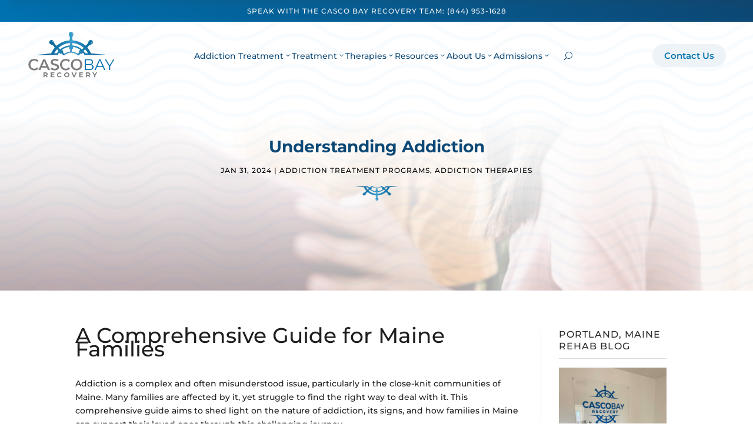

--- FILE ---
content_type: text/html; charset=UTF-8
request_url: https://cascobayrecovery.com/understanding-addiction-a-comprehensive-guide-for-maine-families/
body_size: 34586
content:
<!DOCTYPE html>
<html lang="en-US" prefix="og: https://ogp.me/ns#">
<head>
	<meta charset="UTF-8" />
<meta http-equiv="X-UA-Compatible" content="IE=edge">
	<link rel="pingback" href="https://cascobayrecovery.com/xmlrpc.php" />

	<script type="text/javascript">
		document.documentElement.className = 'js';
	</script>
	
	<style id="et-builder-googlefonts-cached-inline">/* Original: https://fonts.googleapis.com/css?family=Montserrat:100,200,300,regular,500,600,700,800,900,100italic,200italic,300italic,italic,500italic,600italic,700italic,800italic,900italic&#038;subset=latin,latin-ext&#038;display=swap *//* User Agent: Mozilla/5.0 (Unknown; Linux x86_64) AppleWebKit/538.1 (KHTML, like Gecko) Safari/538.1 Daum/4.1 */@font-face {font-family: 'Montserrat';font-style: italic;font-weight: 100;font-display: swap;src: url(https://fonts.gstatic.com/s/montserrat/v31/JTUFjIg1_i6t8kCHKm459Wx7xQYXK0vOoz6jq6R8WXZ0ow.ttf) format('truetype');}@font-face {font-family: 'Montserrat';font-style: italic;font-weight: 200;font-display: swap;src: url(https://fonts.gstatic.com/s/montserrat/v31/JTUFjIg1_i6t8kCHKm459Wx7xQYXK0vOoz6jqyR9WXZ0ow.ttf) format('truetype');}@font-face {font-family: 'Montserrat';font-style: italic;font-weight: 300;font-display: swap;src: url(https://fonts.gstatic.com/s/montserrat/v31/JTUFjIg1_i6t8kCHKm459Wx7xQYXK0vOoz6jq_p9WXZ0ow.ttf) format('truetype');}@font-face {font-family: 'Montserrat';font-style: italic;font-weight: 400;font-display: swap;src: url(https://fonts.gstatic.com/s/montserrat/v31/JTUFjIg1_i6t8kCHKm459Wx7xQYXK0vOoz6jq6R9WXZ0ow.ttf) format('truetype');}@font-face {font-family: 'Montserrat';font-style: italic;font-weight: 500;font-display: swap;src: url(https://fonts.gstatic.com/s/montserrat/v31/JTUFjIg1_i6t8kCHKm459Wx7xQYXK0vOoz6jq5Z9WXZ0ow.ttf) format('truetype');}@font-face {font-family: 'Montserrat';font-style: italic;font-weight: 600;font-display: swap;src: url(https://fonts.gstatic.com/s/montserrat/v31/JTUFjIg1_i6t8kCHKm459Wx7xQYXK0vOoz6jq3p6WXZ0ow.ttf) format('truetype');}@font-face {font-family: 'Montserrat';font-style: italic;font-weight: 700;font-display: swap;src: url(https://fonts.gstatic.com/s/montserrat/v31/JTUFjIg1_i6t8kCHKm459Wx7xQYXK0vOoz6jq0N6WXZ0ow.ttf) format('truetype');}@font-face {font-family: 'Montserrat';font-style: italic;font-weight: 800;font-display: swap;src: url(https://fonts.gstatic.com/s/montserrat/v31/JTUFjIg1_i6t8kCHKm459Wx7xQYXK0vOoz6jqyR6WXZ0ow.ttf) format('truetype');}@font-face {font-family: 'Montserrat';font-style: italic;font-weight: 900;font-display: swap;src: url(https://fonts.gstatic.com/s/montserrat/v31/JTUFjIg1_i6t8kCHKm459Wx7xQYXK0vOoz6jqw16WXZ0ow.ttf) format('truetype');}@font-face {font-family: 'Montserrat';font-style: normal;font-weight: 100;font-display: swap;src: url(https://fonts.gstatic.com/s/montserrat/v31/JTUHjIg1_i6t8kCHKm4532VJOt5-QNFgpCtr6Xw3aX8.ttf) format('truetype');}@font-face {font-family: 'Montserrat';font-style: normal;font-weight: 200;font-display: swap;src: url(https://fonts.gstatic.com/s/montserrat/v31/JTUHjIg1_i6t8kCHKm4532VJOt5-QNFgpCvr6Hw3aX8.ttf) format('truetype');}@font-face {font-family: 'Montserrat';font-style: normal;font-weight: 300;font-display: swap;src: url(https://fonts.gstatic.com/s/montserrat/v31/JTUHjIg1_i6t8kCHKm4532VJOt5-QNFgpCs16Hw3aX8.ttf) format('truetype');}@font-face {font-family: 'Montserrat';font-style: normal;font-weight: 400;font-display: swap;src: url(https://fonts.gstatic.com/s/montserrat/v31/JTUHjIg1_i6t8kCHKm4532VJOt5-QNFgpCtr6Hw3aX8.ttf) format('truetype');}@font-face {font-family: 'Montserrat';font-style: normal;font-weight: 500;font-display: swap;src: url(https://fonts.gstatic.com/s/montserrat/v31/JTUHjIg1_i6t8kCHKm4532VJOt5-QNFgpCtZ6Hw3aX8.ttf) format('truetype');}@font-face {font-family: 'Montserrat';font-style: normal;font-weight: 600;font-display: swap;src: url(https://fonts.gstatic.com/s/montserrat/v31/JTUHjIg1_i6t8kCHKm4532VJOt5-QNFgpCu173w3aX8.ttf) format('truetype');}@font-face {font-family: 'Montserrat';font-style: normal;font-weight: 700;font-display: swap;src: url(https://fonts.gstatic.com/s/montserrat/v31/JTUHjIg1_i6t8kCHKm4532VJOt5-QNFgpCuM73w3aX8.ttf) format('truetype');}@font-face {font-family: 'Montserrat';font-style: normal;font-weight: 800;font-display: swap;src: url(https://fonts.gstatic.com/s/montserrat/v31/JTUHjIg1_i6t8kCHKm4532VJOt5-QNFgpCvr73w3aX8.ttf) format('truetype');}@font-face {font-family: 'Montserrat';font-style: normal;font-weight: 900;font-display: swap;src: url(https://fonts.gstatic.com/s/montserrat/v31/JTUHjIg1_i6t8kCHKm4532VJOt5-QNFgpCvC73w3aX8.ttf) format('truetype');}/* User Agent: Mozilla/5.0 (Windows NT 6.1; WOW64; rv:27.0) Gecko/20100101 Firefox/27.0 */@font-face {font-family: 'Montserrat';font-style: italic;font-weight: 100;font-display: swap;src: url(https://fonts.gstatic.com/l/font?kit=JTUFjIg1_i6t8kCHKm459Wx7xQYXK0vOoz6jq6R8WXZ0oA&skey=2d3c1187d5eede0f&v=v31) format('woff');}@font-face {font-family: 'Montserrat';font-style: italic;font-weight: 200;font-display: swap;src: url(https://fonts.gstatic.com/l/font?kit=JTUFjIg1_i6t8kCHKm459Wx7xQYXK0vOoz6jqyR9WXZ0oA&skey=2d3c1187d5eede0f&v=v31) format('woff');}@font-face {font-family: 'Montserrat';font-style: italic;font-weight: 300;font-display: swap;src: url(https://fonts.gstatic.com/l/font?kit=JTUFjIg1_i6t8kCHKm459Wx7xQYXK0vOoz6jq_p9WXZ0oA&skey=2d3c1187d5eede0f&v=v31) format('woff');}@font-face {font-family: 'Montserrat';font-style: italic;font-weight: 400;font-display: swap;src: url(https://fonts.gstatic.com/l/font?kit=JTUFjIg1_i6t8kCHKm459Wx7xQYXK0vOoz6jq6R9WXZ0oA&skey=2d3c1187d5eede0f&v=v31) format('woff');}@font-face {font-family: 'Montserrat';font-style: italic;font-weight: 500;font-display: swap;src: url(https://fonts.gstatic.com/l/font?kit=JTUFjIg1_i6t8kCHKm459Wx7xQYXK0vOoz6jq5Z9WXZ0oA&skey=2d3c1187d5eede0f&v=v31) format('woff');}@font-face {font-family: 'Montserrat';font-style: italic;font-weight: 600;font-display: swap;src: url(https://fonts.gstatic.com/l/font?kit=JTUFjIg1_i6t8kCHKm459Wx7xQYXK0vOoz6jq3p6WXZ0oA&skey=2d3c1187d5eede0f&v=v31) format('woff');}@font-face {font-family: 'Montserrat';font-style: italic;font-weight: 700;font-display: swap;src: url(https://fonts.gstatic.com/l/font?kit=JTUFjIg1_i6t8kCHKm459Wx7xQYXK0vOoz6jq0N6WXZ0oA&skey=2d3c1187d5eede0f&v=v31) format('woff');}@font-face {font-family: 'Montserrat';font-style: italic;font-weight: 800;font-display: swap;src: url(https://fonts.gstatic.com/l/font?kit=JTUFjIg1_i6t8kCHKm459Wx7xQYXK0vOoz6jqyR6WXZ0oA&skey=2d3c1187d5eede0f&v=v31) format('woff');}@font-face {font-family: 'Montserrat';font-style: italic;font-weight: 900;font-display: swap;src: url(https://fonts.gstatic.com/l/font?kit=JTUFjIg1_i6t8kCHKm459Wx7xQYXK0vOoz6jqw16WXZ0oA&skey=2d3c1187d5eede0f&v=v31) format('woff');}@font-face {font-family: 'Montserrat';font-style: normal;font-weight: 100;font-display: swap;src: url(https://fonts.gstatic.com/l/font?kit=JTUHjIg1_i6t8kCHKm4532VJOt5-QNFgpCtr6Xw3aXw&skey=7bc19f711c0de8f&v=v31) format('woff');}@font-face {font-family: 'Montserrat';font-style: normal;font-weight: 200;font-display: swap;src: url(https://fonts.gstatic.com/l/font?kit=JTUHjIg1_i6t8kCHKm4532VJOt5-QNFgpCvr6Hw3aXw&skey=7bc19f711c0de8f&v=v31) format('woff');}@font-face {font-family: 'Montserrat';font-style: normal;font-weight: 300;font-display: swap;src: url(https://fonts.gstatic.com/l/font?kit=JTUHjIg1_i6t8kCHKm4532VJOt5-QNFgpCs16Hw3aXw&skey=7bc19f711c0de8f&v=v31) format('woff');}@font-face {font-family: 'Montserrat';font-style: normal;font-weight: 400;font-display: swap;src: url(https://fonts.gstatic.com/l/font?kit=JTUHjIg1_i6t8kCHKm4532VJOt5-QNFgpCtr6Hw3aXw&skey=7bc19f711c0de8f&v=v31) format('woff');}@font-face {font-family: 'Montserrat';font-style: normal;font-weight: 500;font-display: swap;src: url(https://fonts.gstatic.com/l/font?kit=JTUHjIg1_i6t8kCHKm4532VJOt5-QNFgpCtZ6Hw3aXw&skey=7bc19f711c0de8f&v=v31) format('woff');}@font-face {font-family: 'Montserrat';font-style: normal;font-weight: 600;font-display: swap;src: url(https://fonts.gstatic.com/l/font?kit=JTUHjIg1_i6t8kCHKm4532VJOt5-QNFgpCu173w3aXw&skey=7bc19f711c0de8f&v=v31) format('woff');}@font-face {font-family: 'Montserrat';font-style: normal;font-weight: 700;font-display: swap;src: url(https://fonts.gstatic.com/l/font?kit=JTUHjIg1_i6t8kCHKm4532VJOt5-QNFgpCuM73w3aXw&skey=7bc19f711c0de8f&v=v31) format('woff');}@font-face {font-family: 'Montserrat';font-style: normal;font-weight: 800;font-display: swap;src: url(https://fonts.gstatic.com/l/font?kit=JTUHjIg1_i6t8kCHKm4532VJOt5-QNFgpCvr73w3aXw&skey=7bc19f711c0de8f&v=v31) format('woff');}@font-face {font-family: 'Montserrat';font-style: normal;font-weight: 900;font-display: swap;src: url(https://fonts.gstatic.com/l/font?kit=JTUHjIg1_i6t8kCHKm4532VJOt5-QNFgpCvC73w3aXw&skey=7bc19f711c0de8f&v=v31) format('woff');}/* User Agent: Mozilla/5.0 (Windows NT 6.3; rv:39.0) Gecko/20100101 Firefox/39.0 */@font-face {font-family: 'Montserrat';font-style: italic;font-weight: 100;font-display: swap;src: url(https://fonts.gstatic.com/s/montserrat/v31/JTUFjIg1_i6t8kCHKm459Wx7xQYXK0vOoz6jq6R8WXZ0pg.woff2) format('woff2');}@font-face {font-family: 'Montserrat';font-style: italic;font-weight: 200;font-display: swap;src: url(https://fonts.gstatic.com/s/montserrat/v31/JTUFjIg1_i6t8kCHKm459Wx7xQYXK0vOoz6jqyR9WXZ0pg.woff2) format('woff2');}@font-face {font-family: 'Montserrat';font-style: italic;font-weight: 300;font-display: swap;src: url(https://fonts.gstatic.com/s/montserrat/v31/JTUFjIg1_i6t8kCHKm459Wx7xQYXK0vOoz6jq_p9WXZ0pg.woff2) format('woff2');}@font-face {font-family: 'Montserrat';font-style: italic;font-weight: 400;font-display: swap;src: url(https://fonts.gstatic.com/s/montserrat/v31/JTUFjIg1_i6t8kCHKm459Wx7xQYXK0vOoz6jq6R9WXZ0pg.woff2) format('woff2');}@font-face {font-family: 'Montserrat';font-style: italic;font-weight: 500;font-display: swap;src: url(https://fonts.gstatic.com/s/montserrat/v31/JTUFjIg1_i6t8kCHKm459Wx7xQYXK0vOoz6jq5Z9WXZ0pg.woff2) format('woff2');}@font-face {font-family: 'Montserrat';font-style: italic;font-weight: 600;font-display: swap;src: url(https://fonts.gstatic.com/s/montserrat/v31/JTUFjIg1_i6t8kCHKm459Wx7xQYXK0vOoz6jq3p6WXZ0pg.woff2) format('woff2');}@font-face {font-family: 'Montserrat';font-style: italic;font-weight: 700;font-display: swap;src: url(https://fonts.gstatic.com/s/montserrat/v31/JTUFjIg1_i6t8kCHKm459Wx7xQYXK0vOoz6jq0N6WXZ0pg.woff2) format('woff2');}@font-face {font-family: 'Montserrat';font-style: italic;font-weight: 800;font-display: swap;src: url(https://fonts.gstatic.com/s/montserrat/v31/JTUFjIg1_i6t8kCHKm459Wx7xQYXK0vOoz6jqyR6WXZ0pg.woff2) format('woff2');}@font-face {font-family: 'Montserrat';font-style: italic;font-weight: 900;font-display: swap;src: url(https://fonts.gstatic.com/s/montserrat/v31/JTUFjIg1_i6t8kCHKm459Wx7xQYXK0vOoz6jqw16WXZ0pg.woff2) format('woff2');}@font-face {font-family: 'Montserrat';font-style: normal;font-weight: 100;font-display: swap;src: url(https://fonts.gstatic.com/s/montserrat/v31/JTUHjIg1_i6t8kCHKm4532VJOt5-QNFgpCtr6Xw3aXo.woff2) format('woff2');}@font-face {font-family: 'Montserrat';font-style: normal;font-weight: 200;font-display: swap;src: url(https://fonts.gstatic.com/s/montserrat/v31/JTUHjIg1_i6t8kCHKm4532VJOt5-QNFgpCvr6Hw3aXo.woff2) format('woff2');}@font-face {font-family: 'Montserrat';font-style: normal;font-weight: 300;font-display: swap;src: url(https://fonts.gstatic.com/s/montserrat/v31/JTUHjIg1_i6t8kCHKm4532VJOt5-QNFgpCs16Hw3aXo.woff2) format('woff2');}@font-face {font-family: 'Montserrat';font-style: normal;font-weight: 400;font-display: swap;src: url(https://fonts.gstatic.com/s/montserrat/v31/JTUHjIg1_i6t8kCHKm4532VJOt5-QNFgpCtr6Hw3aXo.woff2) format('woff2');}@font-face {font-family: 'Montserrat';font-style: normal;font-weight: 500;font-display: swap;src: url(https://fonts.gstatic.com/s/montserrat/v31/JTUHjIg1_i6t8kCHKm4532VJOt5-QNFgpCtZ6Hw3aXo.woff2) format('woff2');}@font-face {font-family: 'Montserrat';font-style: normal;font-weight: 600;font-display: swap;src: url(https://fonts.gstatic.com/s/montserrat/v31/JTUHjIg1_i6t8kCHKm4532VJOt5-QNFgpCu173w3aXo.woff2) format('woff2');}@font-face {font-family: 'Montserrat';font-style: normal;font-weight: 700;font-display: swap;src: url(https://fonts.gstatic.com/s/montserrat/v31/JTUHjIg1_i6t8kCHKm4532VJOt5-QNFgpCuM73w3aXo.woff2) format('woff2');}@font-face {font-family: 'Montserrat';font-style: normal;font-weight: 800;font-display: swap;src: url(https://fonts.gstatic.com/s/montserrat/v31/JTUHjIg1_i6t8kCHKm4532VJOt5-QNFgpCvr73w3aXo.woff2) format('woff2');}@font-face {font-family: 'Montserrat';font-style: normal;font-weight: 900;font-display: swap;src: url(https://fonts.gstatic.com/s/montserrat/v31/JTUHjIg1_i6t8kCHKm4532VJOt5-QNFgpCvC73w3aXo.woff2) format('woff2');}</style><script type="text/javascript">
			let jqueryParams=[],jQuery=function(r){return jqueryParams=[...jqueryParams,r],jQuery},$=function(r){return jqueryParams=[...jqueryParams,r],$};window.jQuery=jQuery,window.$=jQuery;let customHeadScripts=!1;jQuery.fn=jQuery.prototype={},$.fn=jQuery.prototype={},jQuery.noConflict=function(r){if(window.jQuery)return jQuery=window.jQuery,$=window.jQuery,customHeadScripts=!0,jQuery.noConflict},jQuery.ready=function(r){jqueryParams=[...jqueryParams,r]},$.ready=function(r){jqueryParams=[...jqueryParams,r]},jQuery.load=function(r){jqueryParams=[...jqueryParams,r]},$.load=function(r){jqueryParams=[...jqueryParams,r]},jQuery.fn.ready=function(r){jqueryParams=[...jqueryParams,r]},$.fn.ready=function(r){jqueryParams=[...jqueryParams,r]};</script>
<!-- Search Engine Optimization by Rank Math PRO - https://rankmath.com/ -->
<title>Understanding Addiction - Casco Bay Recovery</title>
<meta name="description" content="Explore addiction in Maine: signs, family support, and treatment options. Understand, aid loved ones, and utilize local resources effectively"/>
<meta name="robots" content="follow, index, max-snippet:-1, max-video-preview:-1, max-image-preview:large"/>
<link rel="canonical" href="https://cascobayrecovery.com/understanding-addiction-a-comprehensive-guide-for-maine-families/" />
<meta property="og:locale" content="en_US" />
<meta property="og:type" content="article" />
<meta property="og:title" content="Understanding Addiction - Casco Bay Recovery" />
<meta property="og:description" content="Explore addiction in Maine: signs, family support, and treatment options. Understand, aid loved ones, and utilize local resources effectively" />
<meta property="og:url" content="https://cascobayrecovery.com/understanding-addiction-a-comprehensive-guide-for-maine-families/" />
<meta property="og:site_name" content="Casco Bay Recovery" />
<meta property="article:section" content="Addiction Treatment Programs" />
<meta property="og:updated_time" content="2024-03-05T00:08:39+00:00" />
<meta property="og:image" content="https://cascobayrecovery.com/wp-content/uploads/2023/10/Casco-Bay-Recovery-can-assist-individuals-in-alcohol-addiction.jpeg" />
<meta property="og:image:secure_url" content="https://cascobayrecovery.com/wp-content/uploads/2023/10/Casco-Bay-Recovery-can-assist-individuals-in-alcohol-addiction.jpeg" />
<meta property="og:image:width" content="1000" />
<meta property="og:image:height" content="667" />
<meta property="og:image:alt" content="continuing support after rehab treatment" />
<meta property="og:image:type" content="image/jpeg" />
<meta property="article:published_time" content="2024-01-31T18:46:27+00:00" />
<meta property="article:modified_time" content="2024-03-05T00:08:39+00:00" />
<meta name="twitter:card" content="summary_large_image" />
<meta name="twitter:title" content="Understanding Addiction - Casco Bay Recovery" />
<meta name="twitter:description" content="Explore addiction in Maine: signs, family support, and treatment options. Understand, aid loved ones, and utilize local resources effectively" />
<meta name="twitter:image" content="https://cascobayrecovery.com/wp-content/uploads/2023/10/Casco-Bay-Recovery-can-assist-individuals-in-alcohol-addiction.jpeg" />
<meta name="twitter:label1" content="Written by" />
<meta name="twitter:data1" content="Casco Bay Recovery" />
<meta name="twitter:label2" content="Time to read" />
<meta name="twitter:data2" content="3 minutes" />
<script type="application/ld+json" class="rank-math-schema-pro">{"@context":"https://schema.org","@graph":[{"@type":["CommunityHealth","Organization"],"@id":"https://cascobayrecovery.com/#organization","name":"Casco Bay Recovery","url":"https://cascobayrecovery.com","email":"nic@cascobayrecovery.com","logo":{"@type":"ImageObject","@id":"https://cascobayrecovery.com/#logo","url":"https://cascobayrecovery.com/wp-content/uploads/2024/01/Casco-Bay-Recovery-Logo-Addiction-Center-in-Portland-Maine-02.webp","contentUrl":"https://cascobayrecovery.com/wp-content/uploads/2024/01/Casco-Bay-Recovery-Logo-Addiction-Center-in-Portland-Maine-02.webp","caption":"Casco Bay Recovery","inLanguage":"en-US","width":"254","height":"151"},"openingHours":["Monday,Tuesday,Wednesday,Thursday,Friday,Saturday,Sunday 09:00-17:00"],"description":"Located in Downtown Portland, Casco Bay Recovery offers experienced, client-centered treatment for individuals seeking freedom from alcohol and substance use disorders. In our center, we provide individualized outpatient treatment in order to help our clients make lasting changes in their lives."},{"@type":"WebSite","@id":"https://cascobayrecovery.com/#website","url":"https://cascobayrecovery.com","name":"Casco Bay Recovery","alternateName":"Client-Centered Treatment Programs in Portland","publisher":{"@id":"https://cascobayrecovery.com/#organization"},"inLanguage":"en-US"},{"@type":"ImageObject","@id":"https://cascobayrecovery.com/wp-content/uploads/2023/10/Casco-Bay-Recovery-can-assist-individuals-in-alcohol-addiction.jpeg","url":"https://cascobayrecovery.com/wp-content/uploads/2023/10/Casco-Bay-Recovery-can-assist-individuals-in-alcohol-addiction.jpeg","width":"1000","height":"667","caption":"continuing support after rehab treatment","inLanguage":"en-US"},{"@type":"BreadcrumbList","@id":"https://cascobayrecovery.com/understanding-addiction-a-comprehensive-guide-for-maine-families/#breadcrumb","itemListElement":[{"@type":"ListItem","position":"1","item":{"@id":"https://cascobayrecovery.com","name":"Home"}},{"@type":"ListItem","position":"2","item":{"@id":"https://cascobayrecovery.com/understanding-addiction-a-comprehensive-guide-for-maine-families/","name":"Understanding Addiction"}}]},{"@type":"WebPage","@id":"https://cascobayrecovery.com/understanding-addiction-a-comprehensive-guide-for-maine-families/#webpage","url":"https://cascobayrecovery.com/understanding-addiction-a-comprehensive-guide-for-maine-families/","name":"Understanding Addiction - Casco Bay Recovery","datePublished":"2024-01-31T18:46:27+00:00","dateModified":"2024-03-05T00:08:39+00:00","isPartOf":{"@id":"https://cascobayrecovery.com/#website"},"primaryImageOfPage":{"@id":"https://cascobayrecovery.com/wp-content/uploads/2023/10/Casco-Bay-Recovery-can-assist-individuals-in-alcohol-addiction.jpeg"},"inLanguage":"en-US","breadcrumb":{"@id":"https://cascobayrecovery.com/understanding-addiction-a-comprehensive-guide-for-maine-families/#breadcrumb"}},{"@type":"Person","@id":"https://cascobayrecovery.com/author/author-cbr/","name":"Casco Bay Recovery","url":"https://cascobayrecovery.com/author/author-cbr/","image":{"@type":"ImageObject","@id":"https://secure.gravatar.com/avatar/e7473647b0847652d14bfc269723931782be47c6aac184871375e23169cd0802?s=96&amp;d=mm&amp;r=g","url":"https://secure.gravatar.com/avatar/e7473647b0847652d14bfc269723931782be47c6aac184871375e23169cd0802?s=96&amp;d=mm&amp;r=g","caption":"Casco Bay Recovery","inLanguage":"en-US"},"worksFor":{"@id":"https://cascobayrecovery.com/#organization"}},{"@type":"BlogPosting","headline":"Understanding Addiction - Casco Bay Recovery","keywords":"Understanding addiction","datePublished":"2024-01-31T18:46:27+00:00","dateModified":"2024-03-05T00:08:39+00:00","author":{"@id":"https://cascobayrecovery.com/author/author-cbr/","name":"Casco Bay Recovery"},"publisher":{"@id":"https://cascobayrecovery.com/#organization"},"description":"Explore addiction in Maine: signs, family support, and treatment options. Understand, aid loved ones, and utilize local resources effectively","name":"Understanding Addiction - Casco Bay Recovery","@id":"https://cascobayrecovery.com/understanding-addiction-a-comprehensive-guide-for-maine-families/#richSnippet","isPartOf":{"@id":"https://cascobayrecovery.com/understanding-addiction-a-comprehensive-guide-for-maine-families/#webpage"},"image":{"@id":"https://cascobayrecovery.com/wp-content/uploads/2023/10/Casco-Bay-Recovery-can-assist-individuals-in-alcohol-addiction.jpeg"},"inLanguage":"en-US","mainEntityOfPage":{"@id":"https://cascobayrecovery.com/understanding-addiction-a-comprehensive-guide-for-maine-families/#webpage"}}]}</script>
<!-- /Rank Math WordPress SEO plugin -->

<link rel='dns-prefetch' href='//www.googletagmanager.com' />

<link rel="alternate" type="application/rss+xml" title="Casco Bay Recovery &raquo; Feed" href="https://cascobayrecovery.com/feed/" />
<link rel="alternate" type="application/rss+xml" title="Casco Bay Recovery &raquo; Comments Feed" href="https://cascobayrecovery.com/comments/feed/" />
<link rel="alternate" title="oEmbed (JSON)" type="application/json+oembed" href="https://cascobayrecovery.com/wp-json/oembed/1.0/embed?url=https%3A%2F%2Fcascobayrecovery.com%2Funderstanding-addiction-a-comprehensive-guide-for-maine-families%2F" />
<link rel="alternate" title="oEmbed (XML)" type="text/xml+oembed" href="https://cascobayrecovery.com/wp-json/oembed/1.0/embed?url=https%3A%2F%2Fcascobayrecovery.com%2Funderstanding-addiction-a-comprehensive-guide-for-maine-families%2F&#038;format=xml" />
<meta content="Divi v.4.27.5" name="generator"/><style id='wp-block-library-inline-css' type='text/css'>
:root{--wp-block-synced-color:#7a00df;--wp-block-synced-color--rgb:122,0,223;--wp-bound-block-color:var(--wp-block-synced-color);--wp-editor-canvas-background:#ddd;--wp-admin-theme-color:#007cba;--wp-admin-theme-color--rgb:0,124,186;--wp-admin-theme-color-darker-10:#006ba1;--wp-admin-theme-color-darker-10--rgb:0,107,160.5;--wp-admin-theme-color-darker-20:#005a87;--wp-admin-theme-color-darker-20--rgb:0,90,135;--wp-admin-border-width-focus:2px}@media (min-resolution:192dpi){:root{--wp-admin-border-width-focus:1.5px}}.wp-element-button{cursor:pointer}:root .has-very-light-gray-background-color{background-color:#eee}:root .has-very-dark-gray-background-color{background-color:#313131}:root .has-very-light-gray-color{color:#eee}:root .has-very-dark-gray-color{color:#313131}:root .has-vivid-green-cyan-to-vivid-cyan-blue-gradient-background{background:linear-gradient(135deg,#00d084,#0693e3)}:root .has-purple-crush-gradient-background{background:linear-gradient(135deg,#34e2e4,#4721fb 50%,#ab1dfe)}:root .has-hazy-dawn-gradient-background{background:linear-gradient(135deg,#faaca8,#dad0ec)}:root .has-subdued-olive-gradient-background{background:linear-gradient(135deg,#fafae1,#67a671)}:root .has-atomic-cream-gradient-background{background:linear-gradient(135deg,#fdd79a,#004a59)}:root .has-nightshade-gradient-background{background:linear-gradient(135deg,#330968,#31cdcf)}:root .has-midnight-gradient-background{background:linear-gradient(135deg,#020381,#2874fc)}:root{--wp--preset--font-size--normal:16px;--wp--preset--font-size--huge:42px}.has-regular-font-size{font-size:1em}.has-larger-font-size{font-size:2.625em}.has-normal-font-size{font-size:var(--wp--preset--font-size--normal)}.has-huge-font-size{font-size:var(--wp--preset--font-size--huge)}.has-text-align-center{text-align:center}.has-text-align-left{text-align:left}.has-text-align-right{text-align:right}.has-fit-text{white-space:nowrap!important}#end-resizable-editor-section{display:none}.aligncenter{clear:both}.items-justified-left{justify-content:flex-start}.items-justified-center{justify-content:center}.items-justified-right{justify-content:flex-end}.items-justified-space-between{justify-content:space-between}.screen-reader-text{border:0;clip-path:inset(50%);height:1px;margin:-1px;overflow:hidden;padding:0;position:absolute;width:1px;word-wrap:normal!important}.screen-reader-text:focus{background-color:#ddd;clip-path:none;color:#444;display:block;font-size:1em;height:auto;left:5px;line-height:normal;padding:15px 23px 14px;text-decoration:none;top:5px;width:auto;z-index:100000}html :where(.has-border-color){border-style:solid}html :where([style*=border-top-color]){border-top-style:solid}html :where([style*=border-right-color]){border-right-style:solid}html :where([style*=border-bottom-color]){border-bottom-style:solid}html :where([style*=border-left-color]){border-left-style:solid}html :where([style*=border-width]){border-style:solid}html :where([style*=border-top-width]){border-top-style:solid}html :where([style*=border-right-width]){border-right-style:solid}html :where([style*=border-bottom-width]){border-bottom-style:solid}html :where([style*=border-left-width]){border-left-style:solid}html :where(img[class*=wp-image-]){height:auto;max-width:100%}:where(figure){margin:0 0 1em}html :where(.is-position-sticky){--wp-admin--admin-bar--position-offset:var(--wp-admin--admin-bar--height,0px)}@media screen and (max-width:600px){html :where(.is-position-sticky){--wp-admin--admin-bar--position-offset:0px}}

/*# sourceURL=wp-block-library-inline-css */
</style><style id='wp-block-heading-inline-css' type='text/css'>
h1:where(.wp-block-heading).has-background,h2:where(.wp-block-heading).has-background,h3:where(.wp-block-heading).has-background,h4:where(.wp-block-heading).has-background,h5:where(.wp-block-heading).has-background,h6:where(.wp-block-heading).has-background{padding:1.25em 2.375em}h1.has-text-align-left[style*=writing-mode]:where([style*=vertical-lr]),h1.has-text-align-right[style*=writing-mode]:where([style*=vertical-rl]),h2.has-text-align-left[style*=writing-mode]:where([style*=vertical-lr]),h2.has-text-align-right[style*=writing-mode]:where([style*=vertical-rl]),h3.has-text-align-left[style*=writing-mode]:where([style*=vertical-lr]),h3.has-text-align-right[style*=writing-mode]:where([style*=vertical-rl]),h4.has-text-align-left[style*=writing-mode]:where([style*=vertical-lr]),h4.has-text-align-right[style*=writing-mode]:where([style*=vertical-rl]),h5.has-text-align-left[style*=writing-mode]:where([style*=vertical-lr]),h5.has-text-align-right[style*=writing-mode]:where([style*=vertical-rl]),h6.has-text-align-left[style*=writing-mode]:where([style*=vertical-lr]),h6.has-text-align-right[style*=writing-mode]:where([style*=vertical-rl]){rotate:180deg}
/*# sourceURL=https://cascobayrecovery.com/wp-includes/blocks/heading/style.min.css */
</style>
<style id='wp-block-list-inline-css' type='text/css'>
ol,ul{box-sizing:border-box}:root :where(.wp-block-list.has-background){padding:1.25em 2.375em}
/*# sourceURL=https://cascobayrecovery.com/wp-includes/blocks/list/style.min.css */
</style>
<style id='wp-block-paragraph-inline-css' type='text/css'>
.is-small-text{font-size:.875em}.is-regular-text{font-size:1em}.is-large-text{font-size:2.25em}.is-larger-text{font-size:3em}.has-drop-cap:not(:focus):first-letter{float:left;font-size:8.4em;font-style:normal;font-weight:100;line-height:.68;margin:.05em .1em 0 0;text-transform:uppercase}body.rtl .has-drop-cap:not(:focus):first-letter{float:none;margin-left:.1em}p.has-drop-cap.has-background{overflow:hidden}:root :where(p.has-background){padding:1.25em 2.375em}:where(p.has-text-color:not(.has-link-color)) a{color:inherit}p.has-text-align-left[style*="writing-mode:vertical-lr"],p.has-text-align-right[style*="writing-mode:vertical-rl"]{rotate:180deg}
/*# sourceURL=https://cascobayrecovery.com/wp-includes/blocks/paragraph/style.min.css */
</style>
<style id='global-styles-inline-css' type='text/css'>
:root{--wp--preset--aspect-ratio--square: 1;--wp--preset--aspect-ratio--4-3: 4/3;--wp--preset--aspect-ratio--3-4: 3/4;--wp--preset--aspect-ratio--3-2: 3/2;--wp--preset--aspect-ratio--2-3: 2/3;--wp--preset--aspect-ratio--16-9: 16/9;--wp--preset--aspect-ratio--9-16: 9/16;--wp--preset--color--black: #000000;--wp--preset--color--cyan-bluish-gray: #abb8c3;--wp--preset--color--white: #ffffff;--wp--preset--color--pale-pink: #f78da7;--wp--preset--color--vivid-red: #cf2e2e;--wp--preset--color--luminous-vivid-orange: #ff6900;--wp--preset--color--luminous-vivid-amber: #fcb900;--wp--preset--color--light-green-cyan: #7bdcb5;--wp--preset--color--vivid-green-cyan: #00d084;--wp--preset--color--pale-cyan-blue: #8ed1fc;--wp--preset--color--vivid-cyan-blue: #0693e3;--wp--preset--color--vivid-purple: #9b51e0;--wp--preset--gradient--vivid-cyan-blue-to-vivid-purple: linear-gradient(135deg,rgb(6,147,227) 0%,rgb(155,81,224) 100%);--wp--preset--gradient--light-green-cyan-to-vivid-green-cyan: linear-gradient(135deg,rgb(122,220,180) 0%,rgb(0,208,130) 100%);--wp--preset--gradient--luminous-vivid-amber-to-luminous-vivid-orange: linear-gradient(135deg,rgb(252,185,0) 0%,rgb(255,105,0) 100%);--wp--preset--gradient--luminous-vivid-orange-to-vivid-red: linear-gradient(135deg,rgb(255,105,0) 0%,rgb(207,46,46) 100%);--wp--preset--gradient--very-light-gray-to-cyan-bluish-gray: linear-gradient(135deg,rgb(238,238,238) 0%,rgb(169,184,195) 100%);--wp--preset--gradient--cool-to-warm-spectrum: linear-gradient(135deg,rgb(74,234,220) 0%,rgb(151,120,209) 20%,rgb(207,42,186) 40%,rgb(238,44,130) 60%,rgb(251,105,98) 80%,rgb(254,248,76) 100%);--wp--preset--gradient--blush-light-purple: linear-gradient(135deg,rgb(255,206,236) 0%,rgb(152,150,240) 100%);--wp--preset--gradient--blush-bordeaux: linear-gradient(135deg,rgb(254,205,165) 0%,rgb(254,45,45) 50%,rgb(107,0,62) 100%);--wp--preset--gradient--luminous-dusk: linear-gradient(135deg,rgb(255,203,112) 0%,rgb(199,81,192) 50%,rgb(65,88,208) 100%);--wp--preset--gradient--pale-ocean: linear-gradient(135deg,rgb(255,245,203) 0%,rgb(182,227,212) 50%,rgb(51,167,181) 100%);--wp--preset--gradient--electric-grass: linear-gradient(135deg,rgb(202,248,128) 0%,rgb(113,206,126) 100%);--wp--preset--gradient--midnight: linear-gradient(135deg,rgb(2,3,129) 0%,rgb(40,116,252) 100%);--wp--preset--font-size--small: 13px;--wp--preset--font-size--medium: 20px;--wp--preset--font-size--large: 36px;--wp--preset--font-size--x-large: 42px;--wp--preset--spacing--20: 0.44rem;--wp--preset--spacing--30: 0.67rem;--wp--preset--spacing--40: 1rem;--wp--preset--spacing--50: 1.5rem;--wp--preset--spacing--60: 2.25rem;--wp--preset--spacing--70: 3.38rem;--wp--preset--spacing--80: 5.06rem;--wp--preset--shadow--natural: 6px 6px 9px rgba(0, 0, 0, 0.2);--wp--preset--shadow--deep: 12px 12px 50px rgba(0, 0, 0, 0.4);--wp--preset--shadow--sharp: 6px 6px 0px rgba(0, 0, 0, 0.2);--wp--preset--shadow--outlined: 6px 6px 0px -3px rgb(255, 255, 255), 6px 6px rgb(0, 0, 0);--wp--preset--shadow--crisp: 6px 6px 0px rgb(0, 0, 0);}:root { --wp--style--global--content-size: 823px;--wp--style--global--wide-size: 1080px; }:where(body) { margin: 0; }.wp-site-blocks > .alignleft { float: left; margin-right: 2em; }.wp-site-blocks > .alignright { float: right; margin-left: 2em; }.wp-site-blocks > .aligncenter { justify-content: center; margin-left: auto; margin-right: auto; }:where(.is-layout-flex){gap: 0.5em;}:where(.is-layout-grid){gap: 0.5em;}.is-layout-flow > .alignleft{float: left;margin-inline-start: 0;margin-inline-end: 2em;}.is-layout-flow > .alignright{float: right;margin-inline-start: 2em;margin-inline-end: 0;}.is-layout-flow > .aligncenter{margin-left: auto !important;margin-right: auto !important;}.is-layout-constrained > .alignleft{float: left;margin-inline-start: 0;margin-inline-end: 2em;}.is-layout-constrained > .alignright{float: right;margin-inline-start: 2em;margin-inline-end: 0;}.is-layout-constrained > .aligncenter{margin-left: auto !important;margin-right: auto !important;}.is-layout-constrained > :where(:not(.alignleft):not(.alignright):not(.alignfull)){max-width: var(--wp--style--global--content-size);margin-left: auto !important;margin-right: auto !important;}.is-layout-constrained > .alignwide{max-width: var(--wp--style--global--wide-size);}body .is-layout-flex{display: flex;}.is-layout-flex{flex-wrap: wrap;align-items: center;}.is-layout-flex > :is(*, div){margin: 0;}body .is-layout-grid{display: grid;}.is-layout-grid > :is(*, div){margin: 0;}body{padding-top: 0px;padding-right: 0px;padding-bottom: 0px;padding-left: 0px;}:root :where(.wp-element-button, .wp-block-button__link){background-color: #32373c;border-width: 0;color: #fff;font-family: inherit;font-size: inherit;font-style: inherit;font-weight: inherit;letter-spacing: inherit;line-height: inherit;padding-top: calc(0.667em + 2px);padding-right: calc(1.333em + 2px);padding-bottom: calc(0.667em + 2px);padding-left: calc(1.333em + 2px);text-decoration: none;text-transform: inherit;}.has-black-color{color: var(--wp--preset--color--black) !important;}.has-cyan-bluish-gray-color{color: var(--wp--preset--color--cyan-bluish-gray) !important;}.has-white-color{color: var(--wp--preset--color--white) !important;}.has-pale-pink-color{color: var(--wp--preset--color--pale-pink) !important;}.has-vivid-red-color{color: var(--wp--preset--color--vivid-red) !important;}.has-luminous-vivid-orange-color{color: var(--wp--preset--color--luminous-vivid-orange) !important;}.has-luminous-vivid-amber-color{color: var(--wp--preset--color--luminous-vivid-amber) !important;}.has-light-green-cyan-color{color: var(--wp--preset--color--light-green-cyan) !important;}.has-vivid-green-cyan-color{color: var(--wp--preset--color--vivid-green-cyan) !important;}.has-pale-cyan-blue-color{color: var(--wp--preset--color--pale-cyan-blue) !important;}.has-vivid-cyan-blue-color{color: var(--wp--preset--color--vivid-cyan-blue) !important;}.has-vivid-purple-color{color: var(--wp--preset--color--vivid-purple) !important;}.has-black-background-color{background-color: var(--wp--preset--color--black) !important;}.has-cyan-bluish-gray-background-color{background-color: var(--wp--preset--color--cyan-bluish-gray) !important;}.has-white-background-color{background-color: var(--wp--preset--color--white) !important;}.has-pale-pink-background-color{background-color: var(--wp--preset--color--pale-pink) !important;}.has-vivid-red-background-color{background-color: var(--wp--preset--color--vivid-red) !important;}.has-luminous-vivid-orange-background-color{background-color: var(--wp--preset--color--luminous-vivid-orange) !important;}.has-luminous-vivid-amber-background-color{background-color: var(--wp--preset--color--luminous-vivid-amber) !important;}.has-light-green-cyan-background-color{background-color: var(--wp--preset--color--light-green-cyan) !important;}.has-vivid-green-cyan-background-color{background-color: var(--wp--preset--color--vivid-green-cyan) !important;}.has-pale-cyan-blue-background-color{background-color: var(--wp--preset--color--pale-cyan-blue) !important;}.has-vivid-cyan-blue-background-color{background-color: var(--wp--preset--color--vivid-cyan-blue) !important;}.has-vivid-purple-background-color{background-color: var(--wp--preset--color--vivid-purple) !important;}.has-black-border-color{border-color: var(--wp--preset--color--black) !important;}.has-cyan-bluish-gray-border-color{border-color: var(--wp--preset--color--cyan-bluish-gray) !important;}.has-white-border-color{border-color: var(--wp--preset--color--white) !important;}.has-pale-pink-border-color{border-color: var(--wp--preset--color--pale-pink) !important;}.has-vivid-red-border-color{border-color: var(--wp--preset--color--vivid-red) !important;}.has-luminous-vivid-orange-border-color{border-color: var(--wp--preset--color--luminous-vivid-orange) !important;}.has-luminous-vivid-amber-border-color{border-color: var(--wp--preset--color--luminous-vivid-amber) !important;}.has-light-green-cyan-border-color{border-color: var(--wp--preset--color--light-green-cyan) !important;}.has-vivid-green-cyan-border-color{border-color: var(--wp--preset--color--vivid-green-cyan) !important;}.has-pale-cyan-blue-border-color{border-color: var(--wp--preset--color--pale-cyan-blue) !important;}.has-vivid-cyan-blue-border-color{border-color: var(--wp--preset--color--vivid-cyan-blue) !important;}.has-vivid-purple-border-color{border-color: var(--wp--preset--color--vivid-purple) !important;}.has-vivid-cyan-blue-to-vivid-purple-gradient-background{background: var(--wp--preset--gradient--vivid-cyan-blue-to-vivid-purple) !important;}.has-light-green-cyan-to-vivid-green-cyan-gradient-background{background: var(--wp--preset--gradient--light-green-cyan-to-vivid-green-cyan) !important;}.has-luminous-vivid-amber-to-luminous-vivid-orange-gradient-background{background: var(--wp--preset--gradient--luminous-vivid-amber-to-luminous-vivid-orange) !important;}.has-luminous-vivid-orange-to-vivid-red-gradient-background{background: var(--wp--preset--gradient--luminous-vivid-orange-to-vivid-red) !important;}.has-very-light-gray-to-cyan-bluish-gray-gradient-background{background: var(--wp--preset--gradient--very-light-gray-to-cyan-bluish-gray) !important;}.has-cool-to-warm-spectrum-gradient-background{background: var(--wp--preset--gradient--cool-to-warm-spectrum) !important;}.has-blush-light-purple-gradient-background{background: var(--wp--preset--gradient--blush-light-purple) !important;}.has-blush-bordeaux-gradient-background{background: var(--wp--preset--gradient--blush-bordeaux) !important;}.has-luminous-dusk-gradient-background{background: var(--wp--preset--gradient--luminous-dusk) !important;}.has-pale-ocean-gradient-background{background: var(--wp--preset--gradient--pale-ocean) !important;}.has-electric-grass-gradient-background{background: var(--wp--preset--gradient--electric-grass) !important;}.has-midnight-gradient-background{background: var(--wp--preset--gradient--midnight) !important;}.has-small-font-size{font-size: var(--wp--preset--font-size--small) !important;}.has-medium-font-size{font-size: var(--wp--preset--font-size--medium) !important;}.has-large-font-size{font-size: var(--wp--preset--font-size--large) !important;}.has-x-large-font-size{font-size: var(--wp--preset--font-size--x-large) !important;}
/*# sourceURL=global-styles-inline-css */
</style>

<link rel='stylesheet' id='wp-components-css' href='https://cascobayrecovery.com/wp-includes/css/dist/components/style.min.css?ver=6.9' type='text/css' media='all' />
<link rel='stylesheet' id='wp-preferences-css' href='https://cascobayrecovery.com/wp-includes/css/dist/preferences/style.min.css?ver=6.9' type='text/css' media='all' />
<link rel='stylesheet' id='wp-block-editor-css' href='https://cascobayrecovery.com/wp-includes/css/dist/block-editor/style.min.css?ver=6.9' type='text/css' media='all' />
<link rel='stylesheet' id='popup-maker-block-library-style-css' href='https://cascobayrecovery.com/wp-content/plugins/popup-maker/dist/packages/block-library-style.css?ver=dbea705cfafe089d65f1' type='text/css' media='all' />
<link rel='stylesheet' id='df-lib-styles-css' href='https://cascobayrecovery.com/wp-content/plugins/diviflash/public/css/lib/df_lib_styles.css?ver=1.4.13' type='text/css' media='all' />
<style id='df-lib-styles-inline-css' type='text/css'>

			#top-menu-nav .nav li:not(:last-child) {
				padding-right: px;
			}
		
/*# sourceURL=df-lib-styles-inline-css */
</style>
<link rel='stylesheet' id='df-builder-styles-css' href='https://cascobayrecovery.com/wp-content/plugins/diviflash/public/css/df-builder-styles.css?ver=1.4.13' type='text/css' media='all' />
<link rel='stylesheet' id='df-popup-styles-css' href='https://cascobayrecovery.com/wp-content/plugins/diviflash/public/css/popup-custom.css?ver=1.4.13' type='text/css' media='all' />
<link rel='stylesheet' id='ez-toc-css' href='https://cascobayrecovery.com/wp-content/plugins/easy-table-of-contents/assets/css/screen.min.css?ver=2.0.80' type='text/css' media='all' />
<style id='ez-toc-inline-css' type='text/css'>
div#ez-toc-container .ez-toc-title {font-size: 14px;}div#ez-toc-container .ez-toc-title {font-weight: 500;}div#ez-toc-container ul li , div#ez-toc-container ul li a {font-size: 95%;}div#ez-toc-container ul li , div#ez-toc-container ul li a {font-weight: 500;}div#ez-toc-container nav ul ul li {font-size: 90%;}div#ez-toc-container {width: 100%;}.ez-toc-box-title {font-weight: bold; margin-bottom: 10px; text-align: center; text-transform: uppercase; letter-spacing: 1px; color: #666; padding-bottom: 5px;position:absolute;top:-4%;left:5%;background-color: inherit;transition: top 0.3s ease;}.ez-toc-box-title.toc-closed {top:-25%;}
.ez-toc-container-direction {direction: ltr;}.ez-toc-counter ul{counter-reset: item ;}.ez-toc-counter nav ul li a::before {content: counters(item, '.', decimal) '. ';display: inline-block;counter-increment: item;flex-grow: 0;flex-shrink: 0;margin-right: .2em; float: left; }.ez-toc-widget-direction {direction: ltr;}.ez-toc-widget-container ul{counter-reset: item ;}.ez-toc-widget-container nav ul li a::before {content: counters(item, '.', decimal) '. ';display: inline-block;counter-increment: item;flex-grow: 0;flex-shrink: 0;margin-right: .2em; float: left; }
/*# sourceURL=ez-toc-inline-css */
</style>
<link rel='stylesheet' id='diviflash-styles-css' href='https://cascobayrecovery.com/wp-content/plugins/diviflash/styles/style.min.css?ver=1.4.13' type='text/css' media='all' />
<link rel='stylesheet' id='divi-style-pum-css' href='https://cascobayrecovery.com/wp-content/themes/Divi/style-static.min.css?ver=4.27.5' type='text/css' media='all' />

<!-- Google tag (gtag.js) snippet added by Site Kit -->
<!-- Google Analytics snippet added by Site Kit -->
<!-- Google Ads snippet added by Site Kit -->
<script type="text/javascript" src="https://www.googletagmanager.com/gtag/js?id=G-DEFHNW3WPJ" id="google_gtagjs-js" async></script>
<script type="text/javascript" id="google_gtagjs-js-after">
/* <![CDATA[ */
window.dataLayer = window.dataLayer || [];function gtag(){dataLayer.push(arguments);}
gtag("set","linker",{"domains":["cascobayrecovery.com"]});
gtag("js", new Date());
gtag("set", "developer_id.dZTNiMT", true);
gtag("config", "G-DEFHNW3WPJ");
gtag("config", "AW-10821026767");
 window._googlesitekit = window._googlesitekit || {}; window._googlesitekit.throttledEvents = []; window._googlesitekit.gtagEvent = (name, data) => { var key = JSON.stringify( { name, data } ); if ( !! window._googlesitekit.throttledEvents[ key ] ) { return; } window._googlesitekit.throttledEvents[ key ] = true; setTimeout( () => { delete window._googlesitekit.throttledEvents[ key ]; }, 5 ); gtag( "event", name, { ...data, event_source: "site-kit" } ); }; 
//# sourceURL=google_gtagjs-js-after
/* ]]> */
</script>
<link rel="https://api.w.org/" href="https://cascobayrecovery.com/wp-json/" /><link rel="alternate" title="JSON" type="application/json" href="https://cascobayrecovery.com/wp-json/wp/v2/posts/13838" /><link rel="EditURI" type="application/rsd+xml" title="RSD" href="https://cascobayrecovery.com/xmlrpc.php?rsd" />
<link rel='shortlink' href='https://cascobayrecovery.com/?p=13838' />
<!-- CTM DEBUG: printTrackingScript ENTER -->
<!-- CTM Tracking Script Injection -->
<script data-cfasync="false" async src="//338939.tctm.co/t.js"></script>
<!-- End CTM Tracking Script -->
<meta name="generator" content="Site Kit by Google 1.170.0" /><meta name="ti-site-data" content="[base64]" /><meta name="viewport" content="width=device-width, user-scalable=yes, initial-scale=1.0, minimum-scale=0.1, maximum-scale=10.0"><script async src="//338939.cctm.xyz/t.js"></script>
<!-- Google Tag Manager snippet added by Site Kit -->
<script type="text/javascript">
/* <![CDATA[ */

			( function( w, d, s, l, i ) {
				w[l] = w[l] || [];
				w[l].push( {'gtm.start': new Date().getTime(), event: 'gtm.js'} );
				var f = d.getElementsByTagName( s )[0],
					j = d.createElement( s ), dl = l != 'dataLayer' ? '&l=' + l : '';
				j.async = true;
				j.src = 'https://www.googletagmanager.com/gtm.js?id=' + i + dl;
				f.parentNode.insertBefore( j, f );
			} )( window, document, 'script', 'dataLayer', 'GTM-K7C9J39' );
			
/* ]]> */
</script>

<!-- End Google Tag Manager snippet added by Site Kit -->
<!-- Facebook Meta Tags -->
<meta property="og:url" content="https://cascobayrecovery.com/">
<meta property="og:type" content="website">
<meta property="og:title" content="Addiction Treatment in Portland Maine - Casco Bay Recovery">
<meta property="og:description" content="Learn how Casco Bay Recovery can help you and your loved ones overcome addiction through our client-centered and experienced rehab programs.">
<meta property="og:image" content="https://cascobayrecovery.com/wp-content/uploads/2024/01/Casco-Bay-Recovery-Portland-Maine-Thumbnail.jpg">
<!-- Twitter Meta Tags -->
<meta name="twitter:card" content="summary_large_image">
<meta property="twitter:domain" content="cascobayrecovery.com">
<meta property="twitter:url" content="https://cascobayrecovery.com/">
<meta name="twitter:title" content="Addiction Treatment in Portland Maine - Casco Bay Recovery">
<meta name="twitter:description" content="Learn how Casco Bay Recovery can help you and your loved ones overcome addiction through our client-centered and experienced rehab programs.">
<meta name="twitter:image" content="https://cascobayrecovery.com/wp-content/uploads/2024/01/Casco-Bay-Recovery-Portland-Maine-Thumbnail.jpg">  <link rel="icon" href="https://cascobayrecovery.com/wp-content/uploads/2023/12/cropped-Casco-Bay-Recovery-Favicon-32x32.png" sizes="32x32" />
<link rel="icon" href="https://cascobayrecovery.com/wp-content/uploads/2023/12/cropped-Casco-Bay-Recovery-Favicon-192x192.png" sizes="192x192" />
<link rel="apple-touch-icon" href="https://cascobayrecovery.com/wp-content/uploads/2023/12/cropped-Casco-Bay-Recovery-Favicon-180x180.png" />
<meta name="msapplication-TileImage" content="https://cascobayrecovery.com/wp-content/uploads/2023/12/cropped-Casco-Bay-Recovery-Favicon-270x270.png" />
<link rel="stylesheet" id="et-divi-customizer-global-cached-inline-styles" href="https://cascobayrecovery.com/wp-content/et-cache/global/et-divi-customizer-global.min.css?ver=1767887253" /><link rel='stylesheet' id='mediaelement-css' href='https://cascobayrecovery.com/wp-includes/js/mediaelement/mediaelementplayer-legacy.min.css?ver=4.2.17' type='text/css' media='all' />
<link rel='stylesheet' id='wp-mediaelement-css' href='https://cascobayrecovery.com/wp-includes/js/mediaelement/wp-mediaelement.min.css?ver=6.9' type='text/css' media='all' />
<meta name="generator" content="WP Rocket 3.20.3" data-wpr-features="wpr_preload_links wpr_desktop" /></head>
<body class="wp-singular post-template-default single single-post postid-13838 single-format-standard wp-custom-logo wp-theme-Divi et-tb-has-template et-tb-has-header et-tb-has-body et-tb-has-footer et_pb_button_helper_class et_cover_background et_pb_gutter osx et_pb_gutters3 et_divi_theme et-db">
	<div data-rocket-location-hash="775329b08c0e284f257a34d6fe14bc45" id="page-container">
<div data-rocket-location-hash="551e81ab591dddf54ca9a5b9d4e36f2d" id="et-boc" class="et-boc">
			
		<header data-rocket-location-hash="e6ba0062023f23c616be51f0c64c6c37" class="et-l et-l--header">
			<div class="et_builder_inner_content et_pb_gutters3">
		<div id="top-bar" class="et_pb_section et_pb_section_0_tb_header et_pb_with_background et_section_regular" >
				
				
				
				
				
				
				<div class="et_pb_row et_pb_row_0_tb_header">
				<div class="et_pb_column et_pb_column_4_4 et_pb_column_0_tb_header  et_pb_css_mix_blend_mode_passthrough et-last-child">
				
				
				
				
				<div class="et_pb_module et_pb_text et_pb_text_0_tb_header  et_pb_text_align_center et_pb_bg_layout_dark">
				
				
				
				
				<div class="et_pb_text_inner">Speak with the Casco Bay Recovery Team: <a href="tel:+1-844-953-1628">(844) 953-1628</a></div>
			</div>
			</div>
				
				
				
				
			</div>
				
				
			</div><div id="header" class="et_pb_section et_pb_section_1_tb_header et_pb_sticky_module et_section_regular" >
				
				
				
				
				
				
				<div class="et_pb_row et_pb_row_2_tb_header et_pb_gutters1">
				<div class="et_pb_column et_pb_column_4_4 et_pb_column_1_tb_header  et_pb_css_mix_blend_mode_passthrough et-last-child">
				
				
				
				
				<div class="et_pb_module difl_advancedmenu difl_advancedmenu_0_tb_header">
				
				
				
				
				
				
				<div class="et_pb_module_inner">
					
                <div class="df-am-container">
                    <div class="df-am-row center-row"><div class="row-inner"><div class="df-am-col left"><div class="difl_advancedmenuitem_0_tb_header et_clickable df-am-item">
            <img decoding="async" src="https://cascobayrecovery.com/wp-content/uploads/2024/01/Casco-Bay-Recovery-Logo-Addiction-Center-in-Portland-Maine-02.webp" class="df-site-logo" alt="" width="254" height="151" /></div></div><div class="df-am-col center"><div class="difl_advancedmenuitem_1_tb_header df-am-item animtaion-submenu-1 has-item-animation item-hover-1">
                <div class="df-normal-menu-wrap">
            <nav class="df-menu-wrap"><ul id="menu-main-top-menu" class="df-menu-nav df-menu-nav-level-0"><li  class="menu-item menu-item-type-post_type menu-item-object-page menu-item-has-children menu-item-66 df-mega-menu menu-item-level-0" data-column="4" data-width="normal_width"><a href="https://cascobayrecovery.com/programs/">Addiction Treatment<span class="dropdown-arrow">3</span></a>
<ul class="sub-menu df-menu-nav-level-1">
	<li  class="menu-item menu-item-type-post_type menu-item-object-page menu-item-313"><a href="https://cascobayrecovery.com/programs/partial-hospitalization/">Partial Hospitalization Program</a></li>
	<li  class="menu-item menu-item-type-post_type menu-item-object-page menu-item-319"><a href="https://cascobayrecovery.com/programs/outpatient/">Outpatient Center</a></li>
	<li  class="menu-item menu-item-type-post_type menu-item-object-page menu-item-328"><a href="https://cascobayrecovery.com/programs/aftercare/">Aftercare Programs</a></li>
	<li  class="menu-item menu-item-type-post_type menu-item-object-page menu-item-316"><a href="https://cascobayrecovery.com/programs/intensive-outpatient/">Intensive Outpatient Program</a></li>
	<li  class="menu-item menu-item-type-post_type menu-item-object-page menu-item-322"><a href="https://cascobayrecovery.com/programs/dual-diagnosis/">Dual Diagnosis Treatment</a></li>
	<li  class="menu-item menu-item-type-post_type menu-item-object-page menu-item-325"><a href="https://cascobayrecovery.com/programs/medication-assisted-treatment/">Medication-Assisted Treatment</a></li>
	<li  class="menu-item menu-item-type-post_type menu-item-object-page menu-item-331"><a href="https://cascobayrecovery.com/programs/relapse-prevention/">Relapse Prevention Plan</a></li>
	<li  class="menu-item menu-item-type-post_type menu-item-object-page menu-item-334"><a href="https://cascobayrecovery.com/programs/mens-rehab/">Men’s Rehab Program</a></li>
	<li  class="menu-item menu-item-type-post_type menu-item-object-page menu-item-337"><a href="https://cascobayrecovery.com/programs/womens-rehab/">Women&#8217;s Rehab Program</a></li>
	<li  class="menu-item menu-item-type-post_type menu-item-object-page menu-item-7389"><a href="https://cascobayrecovery.com/programs/young-adult-rehab/">Young Adult Rehab Program</a></li>
	<li  class="menu-item menu-item-type-post_type menu-item-object-page menu-item-8285"><a href="https://cascobayrecovery.com/programs/telehealth/">Telehealth Program</a></li>
</ul>
</li>
<li  class="menu-item menu-item-type-post_type menu-item-object-page menu-item-has-children menu-item-140 df-mega-menu menu-item-level-0" data-column="4" data-width="normal_width"><a href="https://cascobayrecovery.com/treatment/">Treatment<span class="dropdown-arrow">3</span></a>
<ul class="sub-menu df-menu-nav-level-1">
	<li  class="menu-item menu-item-type-post_type menu-item-object-page menu-item-342"><a href="https://cascobayrecovery.com/treatment/alcohol-addiction/">Alcohol Addiction</a></li>
	<li  class="menu-item menu-item-type-post_type menu-item-object-page menu-item-349"><a href="https://cascobayrecovery.com/treatment/benzo-addiction/">Benzo Addiction</a></li>
	<li  class="menu-item menu-item-type-post_type menu-item-object-page menu-item-353"><a href="https://cascobayrecovery.com/treatment/cocaine-addiction/">Cocaine Addiction</a></li>
	<li  class="menu-item menu-item-type-post_type menu-item-object-page menu-item-356"><a href="https://cascobayrecovery.com/treatment/opioid-and-opiate-rehab/">Opioid and Opiate Addiction</a></li>
	<li  class="menu-item menu-item-type-post_type menu-item-object-page menu-item-359"><a href="https://cascobayrecovery.com/treatment/meth-addiction/">Meth Addiction</a></li>
	<li  class="menu-item menu-item-type-post_type menu-item-object-page menu-item-362"><a href="https://cascobayrecovery.com/treatment/prescription-drug-addiction/">Prescription Drug Addiction</a></li>
	<li  class="menu-item menu-item-type-post_type menu-item-object-page menu-item-365"><a href="https://cascobayrecovery.com/treatment/marijuana-addiction/">Marijuana Addiction</a></li>
	<li  class="menu-item menu-item-type-post_type menu-item-object-page menu-item-8304"><a href="https://cascobayrecovery.com/treatment/mdma-addiction/">MDMA Addiction</a></li>
</ul>
</li>
<li  class="menu-item menu-item-type-post_type menu-item-object-page menu-item-has-children menu-item-141 df-mega-menu menu-item-level-0" data-column="4" data-width="normal_width"><a href="https://cascobayrecovery.com/therapy/">Therapies<span class="dropdown-arrow">3</span></a>
<ul class="sub-menu df-menu-nav-level-1">
	<li  class="menu-item menu-item-type-post_type menu-item-object-page menu-item-7499"><a href="https://cascobayrecovery.com/therapy/dialectical-behavior-therapy/">Dialectical Behavior Therapy</a></li>
	<li  class="menu-item menu-item-type-post_type menu-item-object-page menu-item-7502"><a href="https://cascobayrecovery.com/therapy/cognitive-behavioral-therapy/">Cognitive-Behavioral Therapy</a></li>
	<li  class="menu-item menu-item-type-post_type menu-item-object-page menu-item-7505"><a href="https://cascobayrecovery.com/therapy/12-step/">12-Step Therapy</a></li>
	<li  class="menu-item menu-item-type-post_type menu-item-object-page menu-item-7508"><a href="https://cascobayrecovery.com/therapy/family/">Family Therapy</a></li>
	<li  class="menu-item menu-item-type-post_type menu-item-object-page menu-item-7511"><a href="https://cascobayrecovery.com/therapy/experiential/">Experiential Therapy</a></li>
	<li  class="menu-item menu-item-type-post_type menu-item-object-page menu-item-7514"><a href="https://cascobayrecovery.com/therapy/group/">Group Therapy</a></li>
	<li  class="menu-item menu-item-type-post_type menu-item-object-page menu-item-7517"><a href="https://cascobayrecovery.com/therapy/holistic/">Holistic Therapy</a></li>
	<li  class="menu-item menu-item-type-post_type menu-item-object-page menu-item-7521"><a href="https://cascobayrecovery.com/therapy/individual/">Individual Therapy</a></li>
	<li  class="menu-item menu-item-type-post_type menu-item-object-page menu-item-7523"><a href="https://cascobayrecovery.com/therapy/met/">Motivational Enhancement Therapy</a></li>
	<li  class="menu-item menu-item-type-post_type menu-item-object-page menu-item-7527"><a href="https://cascobayrecovery.com/therapy/music/">Music Therapy</a></li>
	<li  class="menu-item menu-item-type-post_type menu-item-object-page menu-item-7531"><a href="https://cascobayrecovery.com/therapy/yoga/">Yoga Therapy</a></li>
	<li  class="menu-item menu-item-type-post_type menu-item-object-page menu-item-8249"><a href="https://cascobayrecovery.com/therapy/grief/">Grief Therapy</a></li>
</ul>
</li>
<li  class="menu-item menu-item-type-post_type menu-item-object-page menu-item-has-children menu-item-139 menu-item-level-0" data-column="3"><a href="https://cascobayrecovery.com/resources/">Resources<span class="dropdown-arrow">3</span></a>
<ul class="sub-menu df-menu-nav-level-1">
	<li  class="menu-item menu-item-type-post_type menu-item-object-page current_page_parent menu-item-135"><a href="https://cascobayrecovery.com/rehab-blog/">Blog</a></li>
</ul>
</li>
<li  class="menu-item menu-item-type-post_type menu-item-object-page menu-item-has-children menu-item-138 menu-item-level-0"><a href="https://cascobayrecovery.com/about/">About Us<span class="dropdown-arrow">3</span></a>
<ul class="sub-menu df-menu-nav-level-1">
	<li  class="menu-item menu-item-type-post_type menu-item-object-page menu-item-13898"><a href="https://cascobayrecovery.com/meet-the-team/">Meet the Team</a></li>
</ul>
</li>
<li  class="menu-item menu-item-type-post_type menu-item-object-page menu-item-has-children menu-item-136 menu-item-level-0" data-column="2"><a href="https://cascobayrecovery.com/admissions/">Admissions<span class="dropdown-arrow">3</span></a>
<ul class="sub-menu df-menu-nav-level-1">
	<li  class="menu-item menu-item-type-post_type menu-item-object-page menu-item-7551"><a href="https://cascobayrecovery.com/admissions/insurance-verification/">Insurance Verification</a></li>
</ul>
</li>
</ul></nav>
        </div>
                
            </div><div class="difl_advancedmenuitem_2_tb_header df-am-item animtaion-submenu-1 has-item-animation item-hover-1">
                
                <div class="df-mobile-menu-wrap">
                <button class="df-mobile-menu-button notranslate" data-menu="difl_advancedmenuitem_2_tb_header_mobile_menu" data-open="off">a</button>
            </div>
            </div>
                    <button class="difl_advancedmenuitem_4_tb_header df-am-item df-am-search-button df-searchbox-style-5" data-search="difl_advancedmenuitem_4_tb_header">
                        U
                    </button>
                </div><div class="df-am-col right ">
            <a class="difl_advancedmenuitem_3_tb_header df-am-item df-menu-button " href="https://cascobayrecovery.com/contact/" >
                Contact Us
            </a></div></div></div>
                </div>
                <div class="df-am-container small-device" style="display: none;">
                    <div class="df-am-row center-row"><div class="row-inner"><div class="df-am-col left"><div class="difl_advancedmenuitem_0_tb_header et_clickable df-am-item">
            <img decoding="async" src="https://cascobayrecovery.com/wp-content/uploads/2024/01/Casco-Bay-Recovery-Logo-Addiction-Center-in-Portland-Maine-02.webp" class="df-site-logo" alt="" width="254" height="151" /></div></div><div class="df-am-col center">
            <a class="difl_advancedmenuitem_3_tb_header df-am-item df-menu-button " href="https://cascobayrecovery.com/contact/" >
                Contact Us
            </a></div><div class="df-am-col right "><div class="difl_advancedmenuitem_1_tb_header df-am-item animtaion-submenu-1 has-item-animation item-hover-1">
                <div class="df-normal-menu-wrap">
            <nav class="df-menu-wrap"><ul id="menu-main-top-menu-2" class="df-menu-nav df-menu-nav-level-0"><li  class="menu-item menu-item-type-post_type menu-item-object-page menu-item-has-children menu-item-66 df-mega-menu menu-item-level-0" data-column="4" data-width="normal_width"><a href="https://cascobayrecovery.com/programs/">Addiction Treatment<span class="dropdown-arrow">3</span></a>
<ul class="sub-menu df-menu-nav-level-1">
	<li  class="menu-item menu-item-type-post_type menu-item-object-page menu-item-313"><a href="https://cascobayrecovery.com/programs/partial-hospitalization/">Partial Hospitalization Program</a></li>
	<li  class="menu-item menu-item-type-post_type menu-item-object-page menu-item-319"><a href="https://cascobayrecovery.com/programs/outpatient/">Outpatient Center</a></li>
	<li  class="menu-item menu-item-type-post_type menu-item-object-page menu-item-328"><a href="https://cascobayrecovery.com/programs/aftercare/">Aftercare Programs</a></li>
	<li  class="menu-item menu-item-type-post_type menu-item-object-page menu-item-316"><a href="https://cascobayrecovery.com/programs/intensive-outpatient/">Intensive Outpatient Program</a></li>
	<li  class="menu-item menu-item-type-post_type menu-item-object-page menu-item-322"><a href="https://cascobayrecovery.com/programs/dual-diagnosis/">Dual Diagnosis Treatment</a></li>
	<li  class="menu-item menu-item-type-post_type menu-item-object-page menu-item-325"><a href="https://cascobayrecovery.com/programs/medication-assisted-treatment/">Medication-Assisted Treatment</a></li>
	<li  class="menu-item menu-item-type-post_type menu-item-object-page menu-item-331"><a href="https://cascobayrecovery.com/programs/relapse-prevention/">Relapse Prevention Plan</a></li>
	<li  class="menu-item menu-item-type-post_type menu-item-object-page menu-item-334"><a href="https://cascobayrecovery.com/programs/mens-rehab/">Men’s Rehab Program</a></li>
	<li  class="menu-item menu-item-type-post_type menu-item-object-page menu-item-337"><a href="https://cascobayrecovery.com/programs/womens-rehab/">Women&#8217;s Rehab Program</a></li>
	<li  class="menu-item menu-item-type-post_type menu-item-object-page menu-item-7389"><a href="https://cascobayrecovery.com/programs/young-adult-rehab/">Young Adult Rehab Program</a></li>
	<li  class="menu-item menu-item-type-post_type menu-item-object-page menu-item-8285"><a href="https://cascobayrecovery.com/programs/telehealth/">Telehealth Program</a></li>
</ul>
</li>
<li  class="menu-item menu-item-type-post_type menu-item-object-page menu-item-has-children menu-item-140 df-mega-menu menu-item-level-0" data-column="4" data-width="normal_width"><a href="https://cascobayrecovery.com/treatment/">Treatment<span class="dropdown-arrow">3</span></a>
<ul class="sub-menu df-menu-nav-level-1">
	<li  class="menu-item menu-item-type-post_type menu-item-object-page menu-item-342"><a href="https://cascobayrecovery.com/treatment/alcohol-addiction/">Alcohol Addiction</a></li>
	<li  class="menu-item menu-item-type-post_type menu-item-object-page menu-item-349"><a href="https://cascobayrecovery.com/treatment/benzo-addiction/">Benzo Addiction</a></li>
	<li  class="menu-item menu-item-type-post_type menu-item-object-page menu-item-353"><a href="https://cascobayrecovery.com/treatment/cocaine-addiction/">Cocaine Addiction</a></li>
	<li  class="menu-item menu-item-type-post_type menu-item-object-page menu-item-356"><a href="https://cascobayrecovery.com/treatment/opioid-and-opiate-rehab/">Opioid and Opiate Addiction</a></li>
	<li  class="menu-item menu-item-type-post_type menu-item-object-page menu-item-359"><a href="https://cascobayrecovery.com/treatment/meth-addiction/">Meth Addiction</a></li>
	<li  class="menu-item menu-item-type-post_type menu-item-object-page menu-item-362"><a href="https://cascobayrecovery.com/treatment/prescription-drug-addiction/">Prescription Drug Addiction</a></li>
	<li  class="menu-item menu-item-type-post_type menu-item-object-page menu-item-365"><a href="https://cascobayrecovery.com/treatment/marijuana-addiction/">Marijuana Addiction</a></li>
	<li  class="menu-item menu-item-type-post_type menu-item-object-page menu-item-8304"><a href="https://cascobayrecovery.com/treatment/mdma-addiction/">MDMA Addiction</a></li>
</ul>
</li>
<li  class="menu-item menu-item-type-post_type menu-item-object-page menu-item-has-children menu-item-141 df-mega-menu menu-item-level-0" data-column="4" data-width="normal_width"><a href="https://cascobayrecovery.com/therapy/">Therapies<span class="dropdown-arrow">3</span></a>
<ul class="sub-menu df-menu-nav-level-1">
	<li  class="menu-item menu-item-type-post_type menu-item-object-page menu-item-7499"><a href="https://cascobayrecovery.com/therapy/dialectical-behavior-therapy/">Dialectical Behavior Therapy</a></li>
	<li  class="menu-item menu-item-type-post_type menu-item-object-page menu-item-7502"><a href="https://cascobayrecovery.com/therapy/cognitive-behavioral-therapy/">Cognitive-Behavioral Therapy</a></li>
	<li  class="menu-item menu-item-type-post_type menu-item-object-page menu-item-7505"><a href="https://cascobayrecovery.com/therapy/12-step/">12-Step Therapy</a></li>
	<li  class="menu-item menu-item-type-post_type menu-item-object-page menu-item-7508"><a href="https://cascobayrecovery.com/therapy/family/">Family Therapy</a></li>
	<li  class="menu-item menu-item-type-post_type menu-item-object-page menu-item-7511"><a href="https://cascobayrecovery.com/therapy/experiential/">Experiential Therapy</a></li>
	<li  class="menu-item menu-item-type-post_type menu-item-object-page menu-item-7514"><a href="https://cascobayrecovery.com/therapy/group/">Group Therapy</a></li>
	<li  class="menu-item menu-item-type-post_type menu-item-object-page menu-item-7517"><a href="https://cascobayrecovery.com/therapy/holistic/">Holistic Therapy</a></li>
	<li  class="menu-item menu-item-type-post_type menu-item-object-page menu-item-7521"><a href="https://cascobayrecovery.com/therapy/individual/">Individual Therapy</a></li>
	<li  class="menu-item menu-item-type-post_type menu-item-object-page menu-item-7523"><a href="https://cascobayrecovery.com/therapy/met/">Motivational Enhancement Therapy</a></li>
	<li  class="menu-item menu-item-type-post_type menu-item-object-page menu-item-7527"><a href="https://cascobayrecovery.com/therapy/music/">Music Therapy</a></li>
	<li  class="menu-item menu-item-type-post_type menu-item-object-page menu-item-7531"><a href="https://cascobayrecovery.com/therapy/yoga/">Yoga Therapy</a></li>
	<li  class="menu-item menu-item-type-post_type menu-item-object-page menu-item-8249"><a href="https://cascobayrecovery.com/therapy/grief/">Grief Therapy</a></li>
</ul>
</li>
<li  class="menu-item menu-item-type-post_type menu-item-object-page menu-item-has-children menu-item-139 menu-item-level-0" data-column="3"><a href="https://cascobayrecovery.com/resources/">Resources<span class="dropdown-arrow">3</span></a>
<ul class="sub-menu df-menu-nav-level-1">
	<li  class="menu-item menu-item-type-post_type menu-item-object-page current_page_parent menu-item-135"><a href="https://cascobayrecovery.com/rehab-blog/">Blog</a></li>
</ul>
</li>
<li  class="menu-item menu-item-type-post_type menu-item-object-page menu-item-has-children menu-item-138 menu-item-level-0"><a href="https://cascobayrecovery.com/about/">About Us<span class="dropdown-arrow">3</span></a>
<ul class="sub-menu df-menu-nav-level-1">
	<li  class="menu-item menu-item-type-post_type menu-item-object-page menu-item-13898"><a href="https://cascobayrecovery.com/meet-the-team/">Meet the Team</a></li>
</ul>
</li>
<li  class="menu-item menu-item-type-post_type menu-item-object-page menu-item-has-children menu-item-136 menu-item-level-0" data-column="2"><a href="https://cascobayrecovery.com/admissions/">Admissions<span class="dropdown-arrow">3</span></a>
<ul class="sub-menu df-menu-nav-level-1">
	<li  class="menu-item menu-item-type-post_type menu-item-object-page menu-item-7551"><a href="https://cascobayrecovery.com/admissions/insurance-verification/">Insurance Verification</a></li>
</ul>
</li>
</ul></nav>
        </div>
                
            </div><div class="difl_advancedmenuitem_2_tb_header df-am-item animtaion-submenu-1 has-item-animation item-hover-1">
                
                <div class="df-mobile-menu-wrap">
                <button class="df-mobile-menu-button notranslate" data-menu="difl_advancedmenuitem_2_tb_header_mobile_menu" data-open="off">a</button>
            </div>
            </div>
                    <button class="difl_advancedmenuitem_4_tb_header df-am-item df-am-search-button df-searchbox-style-5" data-search="difl_advancedmenuitem_4_tb_header">
                        U
                    </button>
                </div></div></div>
                </div>
                <div class="df-mobile-menu-wrap difl_advancedmenu_0_tb_header_mobile_menu_wrap">
                    
            <div class="df-mobile-menu difl_advancedmenuitem_1_tb_header_mobile_menu">
                <div class="mobile-slide-inner-wrap">
                    <div class="difl_advancedmenuitem_1_tb_header df-am-item">
                        <nav class="df-menu-wrap"><ul id="menu-main-top-menu-1" class="df-menu-nav df-menu-nav-level-0"><li  class="menu-item menu-item-type-post_type menu-item-object-page menu-item-has-children menu-item-66 df-mega-menu menu-item-level-0" data-column="4" data-width="normal_width"><a href="https://cascobayrecovery.com/programs/">Addiction Treatment<span class="dropdown-arrow">3</span></a>
<ul class="sub-menu df-menu-nav-level-1">
	<li  class="menu-item menu-item-type-post_type menu-item-object-page menu-item-313"><a href="https://cascobayrecovery.com/programs/partial-hospitalization/">Partial Hospitalization Program</a></li>
	<li  class="menu-item menu-item-type-post_type menu-item-object-page menu-item-319"><a href="https://cascobayrecovery.com/programs/outpatient/">Outpatient Center</a></li>
	<li  class="menu-item menu-item-type-post_type menu-item-object-page menu-item-328"><a href="https://cascobayrecovery.com/programs/aftercare/">Aftercare Programs</a></li>
	<li  class="menu-item menu-item-type-post_type menu-item-object-page menu-item-316"><a href="https://cascobayrecovery.com/programs/intensive-outpatient/">Intensive Outpatient Program</a></li>
	<li  class="menu-item menu-item-type-post_type menu-item-object-page menu-item-322"><a href="https://cascobayrecovery.com/programs/dual-diagnosis/">Dual Diagnosis Treatment</a></li>
	<li  class="menu-item menu-item-type-post_type menu-item-object-page menu-item-325"><a href="https://cascobayrecovery.com/programs/medication-assisted-treatment/">Medication-Assisted Treatment</a></li>
	<li  class="menu-item menu-item-type-post_type menu-item-object-page menu-item-331"><a href="https://cascobayrecovery.com/programs/relapse-prevention/">Relapse Prevention Plan</a></li>
	<li  class="menu-item menu-item-type-post_type menu-item-object-page menu-item-334"><a href="https://cascobayrecovery.com/programs/mens-rehab/">Men’s Rehab Program</a></li>
	<li  class="menu-item menu-item-type-post_type menu-item-object-page menu-item-337"><a href="https://cascobayrecovery.com/programs/womens-rehab/">Women&#8217;s Rehab Program</a></li>
	<li  class="menu-item menu-item-type-post_type menu-item-object-page menu-item-7389"><a href="https://cascobayrecovery.com/programs/young-adult-rehab/">Young Adult Rehab Program</a></li>
	<li  class="menu-item menu-item-type-post_type menu-item-object-page menu-item-8285"><a href="https://cascobayrecovery.com/programs/telehealth/">Telehealth Program</a></li>
</ul>
</li>
<li  class="menu-item menu-item-type-post_type menu-item-object-page menu-item-has-children menu-item-140 df-mega-menu menu-item-level-0" data-column="4" data-width="normal_width"><a href="https://cascobayrecovery.com/treatment/">Treatment<span class="dropdown-arrow">3</span></a>
<ul class="sub-menu df-menu-nav-level-1">
	<li  class="menu-item menu-item-type-post_type menu-item-object-page menu-item-342"><a href="https://cascobayrecovery.com/treatment/alcohol-addiction/">Alcohol Addiction</a></li>
	<li  class="menu-item menu-item-type-post_type menu-item-object-page menu-item-349"><a href="https://cascobayrecovery.com/treatment/benzo-addiction/">Benzo Addiction</a></li>
	<li  class="menu-item menu-item-type-post_type menu-item-object-page menu-item-353"><a href="https://cascobayrecovery.com/treatment/cocaine-addiction/">Cocaine Addiction</a></li>
	<li  class="menu-item menu-item-type-post_type menu-item-object-page menu-item-356"><a href="https://cascobayrecovery.com/treatment/opioid-and-opiate-rehab/">Opioid and Opiate Addiction</a></li>
	<li  class="menu-item menu-item-type-post_type menu-item-object-page menu-item-359"><a href="https://cascobayrecovery.com/treatment/meth-addiction/">Meth Addiction</a></li>
	<li  class="menu-item menu-item-type-post_type menu-item-object-page menu-item-362"><a href="https://cascobayrecovery.com/treatment/prescription-drug-addiction/">Prescription Drug Addiction</a></li>
	<li  class="menu-item menu-item-type-post_type menu-item-object-page menu-item-365"><a href="https://cascobayrecovery.com/treatment/marijuana-addiction/">Marijuana Addiction</a></li>
	<li  class="menu-item menu-item-type-post_type menu-item-object-page menu-item-8304"><a href="https://cascobayrecovery.com/treatment/mdma-addiction/">MDMA Addiction</a></li>
</ul>
</li>
<li  class="menu-item menu-item-type-post_type menu-item-object-page menu-item-has-children menu-item-141 df-mega-menu menu-item-level-0" data-column="4" data-width="normal_width"><a href="https://cascobayrecovery.com/therapy/">Therapies<span class="dropdown-arrow">3</span></a>
<ul class="sub-menu df-menu-nav-level-1">
	<li  class="menu-item menu-item-type-post_type menu-item-object-page menu-item-7499"><a href="https://cascobayrecovery.com/therapy/dialectical-behavior-therapy/">Dialectical Behavior Therapy</a></li>
	<li  class="menu-item menu-item-type-post_type menu-item-object-page menu-item-7502"><a href="https://cascobayrecovery.com/therapy/cognitive-behavioral-therapy/">Cognitive-Behavioral Therapy</a></li>
	<li  class="menu-item menu-item-type-post_type menu-item-object-page menu-item-7505"><a href="https://cascobayrecovery.com/therapy/12-step/">12-Step Therapy</a></li>
	<li  class="menu-item menu-item-type-post_type menu-item-object-page menu-item-7508"><a href="https://cascobayrecovery.com/therapy/family/">Family Therapy</a></li>
	<li  class="menu-item menu-item-type-post_type menu-item-object-page menu-item-7511"><a href="https://cascobayrecovery.com/therapy/experiential/">Experiential Therapy</a></li>
	<li  class="menu-item menu-item-type-post_type menu-item-object-page menu-item-7514"><a href="https://cascobayrecovery.com/therapy/group/">Group Therapy</a></li>
	<li  class="menu-item menu-item-type-post_type menu-item-object-page menu-item-7517"><a href="https://cascobayrecovery.com/therapy/holistic/">Holistic Therapy</a></li>
	<li  class="menu-item menu-item-type-post_type menu-item-object-page menu-item-7521"><a href="https://cascobayrecovery.com/therapy/individual/">Individual Therapy</a></li>
	<li  class="menu-item menu-item-type-post_type menu-item-object-page menu-item-7523"><a href="https://cascobayrecovery.com/therapy/met/">Motivational Enhancement Therapy</a></li>
	<li  class="menu-item menu-item-type-post_type menu-item-object-page menu-item-7527"><a href="https://cascobayrecovery.com/therapy/music/">Music Therapy</a></li>
	<li  class="menu-item menu-item-type-post_type menu-item-object-page menu-item-7531"><a href="https://cascobayrecovery.com/therapy/yoga/">Yoga Therapy</a></li>
	<li  class="menu-item menu-item-type-post_type menu-item-object-page menu-item-8249"><a href="https://cascobayrecovery.com/therapy/grief/">Grief Therapy</a></li>
</ul>
</li>
<li  class="menu-item menu-item-type-post_type menu-item-object-page menu-item-has-children menu-item-139 menu-item-level-0" data-column="3"><a href="https://cascobayrecovery.com/resources/">Resources<span class="dropdown-arrow">3</span></a>
<ul class="sub-menu df-menu-nav-level-1">
	<li  class="menu-item menu-item-type-post_type menu-item-object-page current_page_parent menu-item-135"><a href="https://cascobayrecovery.com/rehab-blog/">Blog</a></li>
</ul>
</li>
<li  class="menu-item menu-item-type-post_type menu-item-object-page menu-item-has-children menu-item-138 menu-item-level-0"><a href="https://cascobayrecovery.com/about/">About Us<span class="dropdown-arrow">3</span></a>
<ul class="sub-menu df-menu-nav-level-1">
	<li  class="menu-item menu-item-type-post_type menu-item-object-page menu-item-13898"><a href="https://cascobayrecovery.com/meet-the-team/">Meet the Team</a></li>
</ul>
</li>
<li  class="menu-item menu-item-type-post_type menu-item-object-page menu-item-has-children menu-item-136 menu-item-level-0" data-column="2"><a href="https://cascobayrecovery.com/admissions/">Admissions<span class="dropdown-arrow">3</span></a>
<ul class="sub-menu df-menu-nav-level-1">
	<li  class="menu-item menu-item-type-post_type menu-item-object-page menu-item-7551"><a href="https://cascobayrecovery.com/admissions/insurance-verification/">Insurance Verification</a></li>
</ul>
</li>
</ul></nav>
                    </div> 
                </div>
            </div>
            <div class="df-mobile-menu difl_advancedmenuitem_2_tb_header_mobile_menu">
                <div class="mobile-slide-inner-wrap">
                    <div class="difl_advancedmenuitem_2_tb_header df-am-item">
                        <nav class="df-menu-wrap"><ul id="menu-main-menu-mobile-1" class="df-menu-nav df-menu-nav-level-0"><li  class="menu-item menu-item-type-custom menu-item-object-custom menu-item-has-children menu-item-13763 menu-item-level-0"><a href="#">Programs<span class="dropdown-arrow">3</span></a>
<ul class="sub-menu df-menu-nav-level-1">
	<li  class="menu-item menu-item-type-post_type menu-item-object-page menu-item-13723"><a href="https://cascobayrecovery.com/programs/">Programs</a></li>
	<li  class="menu-item menu-item-type-post_type menu-item-object-page menu-item-13724"><a href="https://cascobayrecovery.com/programs/partial-hospitalization/">Partial Hospitalization Program</a></li>
	<li  class="menu-item menu-item-type-post_type menu-item-object-page menu-item-13725"><a href="https://cascobayrecovery.com/programs/outpatient/">Outpatient Center</a></li>
	<li  class="menu-item menu-item-type-post_type menu-item-object-page menu-item-13726"><a href="https://cascobayrecovery.com/programs/aftercare/">Aftercare Programs</a></li>
	<li  class="menu-item menu-item-type-post_type menu-item-object-page menu-item-13727"><a href="https://cascobayrecovery.com/programs/intensive-outpatient/">Intensive Outpatient Program</a></li>
	<li  class="menu-item menu-item-type-post_type menu-item-object-page menu-item-13728"><a href="https://cascobayrecovery.com/programs/dual-diagnosis/">Dual Diagnosis Treatment</a></li>
	<li  class="menu-item menu-item-type-post_type menu-item-object-page menu-item-13729"><a href="https://cascobayrecovery.com/programs/medication-assisted-treatment/">Medication-Assisted Treatment</a></li>
	<li  class="menu-item menu-item-type-post_type menu-item-object-page menu-item-13730"><a href="https://cascobayrecovery.com/programs/relapse-prevention/">Relapse Prevention Plan</a></li>
	<li  class="menu-item menu-item-type-post_type menu-item-object-page menu-item-13731"><a href="https://cascobayrecovery.com/programs/mens-rehab/">Men’s Rehab Program</a></li>
	<li  class="menu-item menu-item-type-post_type menu-item-object-page menu-item-13732"><a href="https://cascobayrecovery.com/programs/womens-rehab/">Women&#8217;s Rehab Program</a></li>
	<li  class="menu-item menu-item-type-post_type menu-item-object-page menu-item-13733"><a href="https://cascobayrecovery.com/programs/young-adult-rehab/">Young Adult Rehab Program</a></li>
	<li  class="menu-item menu-item-type-post_type menu-item-object-page menu-item-13734"><a href="https://cascobayrecovery.com/programs/telehealth/">Telehealth Program</a></li>
</ul>
</li>
<li  class="menu-item menu-item-type-custom menu-item-object-custom menu-item-has-children menu-item-13764 menu-item-level-0"><a href="#">Treatment<span class="dropdown-arrow">3</span></a>
<ul class="sub-menu df-menu-nav-level-1">
	<li  class="menu-item menu-item-type-post_type menu-item-object-page menu-item-13735"><a href="https://cascobayrecovery.com/treatment/">Treatment</a></li>
	<li  class="menu-item menu-item-type-post_type menu-item-object-page menu-item-13736"><a href="https://cascobayrecovery.com/treatment/alcohol-addiction/">Alcohol Addiction</a></li>
	<li  class="menu-item menu-item-type-post_type menu-item-object-page menu-item-13737"><a href="https://cascobayrecovery.com/treatment/benzo-addiction/">Benzo Addiction</a></li>
	<li  class="menu-item menu-item-type-post_type menu-item-object-page menu-item-13738"><a href="https://cascobayrecovery.com/treatment/cocaine-addiction/">Cocaine Addiction</a></li>
	<li  class="menu-item menu-item-type-post_type menu-item-object-page menu-item-13739"><a href="https://cascobayrecovery.com/treatment/opioid-and-opiate-rehab/">Opioid and Opiate Addiction</a></li>
	<li  class="menu-item menu-item-type-post_type menu-item-object-page menu-item-13740"><a href="https://cascobayrecovery.com/treatment/meth-addiction/">Meth Addiction</a></li>
	<li  class="menu-item menu-item-type-post_type menu-item-object-page menu-item-13741"><a href="https://cascobayrecovery.com/treatment/prescription-drug-addiction/">Prescription Drug Addiction</a></li>
	<li  class="menu-item menu-item-type-post_type menu-item-object-page menu-item-13742"><a href="https://cascobayrecovery.com/treatment/marijuana-addiction/">Marijuana Addiction</a></li>
	<li  class="menu-item menu-item-type-post_type menu-item-object-page menu-item-13743"><a href="https://cascobayrecovery.com/treatment/mdma-addiction/">MDMA Addiction</a></li>
</ul>
</li>
<li  class="menu-item menu-item-type-custom menu-item-object-custom menu-item-has-children menu-item-16274 menu-item-level-0"><a href="#">Mental Health<span class="dropdown-arrow">3</span></a>
<ul class="sub-menu df-menu-nav-level-1">
	<li  class="menu-item menu-item-type-post_type menu-item-object-page menu-item-16277"><a href="https://cascobayrecovery.com/mental-health-treatment/">Mental Health Treatment</a></li>
	<li  class="menu-item menu-item-type-post_type menu-item-object-page menu-item-16276"><a href="https://cascobayrecovery.com/mental-health-partial-hospitalization-portland-me/">Mental Health PHP</a></li>
	<li  class="menu-item menu-item-type-post_type menu-item-object-page menu-item-16275"><a href="https://cascobayrecovery.com/mental-health-iop-portland-me/">Mental Health IOP</a></li>
</ul>
</li>
<li  class="menu-item menu-item-type-custom menu-item-object-custom menu-item-has-children menu-item-13765 menu-item-level-0"><a href="#">Therapies<span class="dropdown-arrow">3</span></a>
<ul class="sub-menu df-menu-nav-level-1">
	<li  class="menu-item menu-item-type-post_type menu-item-object-page menu-item-13744"><a href="https://cascobayrecovery.com/therapy/">Therapies</a></li>
	<li  class="menu-item menu-item-type-post_type menu-item-object-page menu-item-13745"><a href="https://cascobayrecovery.com/therapy/dialectical-behavior-therapy/">Dialectical Behavior Therapy</a></li>
	<li  class="menu-item menu-item-type-post_type menu-item-object-page menu-item-13746"><a href="https://cascobayrecovery.com/therapy/cognitive-behavioral-therapy/">Cognitive-Behavioral Therapy</a></li>
	<li  class="menu-item menu-item-type-post_type menu-item-object-page menu-item-13747"><a href="https://cascobayrecovery.com/therapy/12-step/">12-Step Therapy</a></li>
	<li  class="menu-item menu-item-type-post_type menu-item-object-page menu-item-13748"><a href="https://cascobayrecovery.com/therapy/family/">Family Therapy</a></li>
	<li  class="menu-item menu-item-type-post_type menu-item-object-page menu-item-13749"><a href="https://cascobayrecovery.com/therapy/experiential/">Experiential Therapy</a></li>
	<li  class="menu-item menu-item-type-post_type menu-item-object-page menu-item-13750"><a href="https://cascobayrecovery.com/therapy/group/">Group Therapy</a></li>
	<li  class="menu-item menu-item-type-post_type menu-item-object-page menu-item-13751"><a href="https://cascobayrecovery.com/therapy/holistic/">Holistic Therapy</a></li>
	<li  class="menu-item menu-item-type-post_type menu-item-object-page menu-item-13752"><a href="https://cascobayrecovery.com/therapy/individual/">Individual Therapy</a></li>
	<li  class="menu-item menu-item-type-post_type menu-item-object-page menu-item-13753"><a href="https://cascobayrecovery.com/therapy/met/">Motivational Enhancement Therapy</a></li>
	<li  class="menu-item menu-item-type-post_type menu-item-object-page menu-item-13754"><a href="https://cascobayrecovery.com/therapy/music/">Music Therapy</a></li>
	<li  class="menu-item menu-item-type-post_type menu-item-object-page menu-item-13755"><a href="https://cascobayrecovery.com/therapy/yoga/">Yoga Therapy</a></li>
	<li  class="menu-item menu-item-type-post_type menu-item-object-page menu-item-13756"><a href="https://cascobayrecovery.com/therapy/grief/">Grief Therapy</a></li>
</ul>
</li>
<li  class="menu-item menu-item-type-post_type menu-item-object-page menu-item-13757 menu-item-level-0"><a href="https://cascobayrecovery.com/resources/">Resources</a></li>
<li  class="menu-item menu-item-type-post_type menu-item-object-page menu-item-has-children menu-item-13758 menu-item-level-0"><a href="https://cascobayrecovery.com/about/">About Us<span class="dropdown-arrow">3</span></a>
<ul class="sub-menu df-menu-nav-level-1">
	<li  class="menu-item menu-item-type-post_type menu-item-object-page menu-item-13899"><a href="https://cascobayrecovery.com/meet-the-team/">Meet the Team</a></li>
</ul>
</li>
<li  class="menu-item menu-item-type-custom menu-item-object-custom menu-item-has-children menu-item-13766 menu-item-level-0"><a href="#">Admissions<span class="dropdown-arrow">3</span></a>
<ul class="sub-menu df-menu-nav-level-1">
	<li  class="menu-item menu-item-type-post_type menu-item-object-page menu-item-13759"><a href="https://cascobayrecovery.com/admissions/">Admissions</a></li>
	<li  class="menu-item menu-item-type-post_type menu-item-object-page menu-item-13760"><a href="https://cascobayrecovery.com/admissions/insurance-verification/">Insurance Verification</a></li>
</ul>
</li>
<li  class="menu-item menu-item-type-post_type menu-item-object-page current_page_parent menu-item-13761 menu-item-level-0"><a href="https://cascobayrecovery.com/rehab-blog/">Blog</a></li>
</ul></nav>
                    </div> 
                </div>
            </div>
                </div>
            
				</div>
			</div>
			</div>
				
				
				
				
			</div>
				
				
			</div><div id="page-header" class="et_pb_section et_pb_section_2_tb_header et_pb_with_background et_section_regular section_has_divider et_pb_bottom_divider" >
				
				
				
				<span class="et_pb_background_pattern"></span>
				
				
				<div class="et_pb_row et_pb_row_3_tb_header">
				<div class="et_pb_column et_pb_column_4_4 et_pb_column_2_tb_header  et_pb_css_mix_blend_mode_passthrough et-last-child">
				
				
				
				
				<div class="et_pb_module et_pb_text et_pb_text_1_tb_header  et_pb_text_align_center et_pb_bg_layout_light">
				
				
				
				
				<div class="et_pb_text_inner"><h1>Understanding Addiction</h1></div>
			</div><div class="et_pb_module et_pb_text et_pb_text_2_tb_header  et_pb_text_align_center et_pb_bg_layout_light">
				
				
				
				
				<div class="et_pb_text_inner"><nav aria-label="breadcrumbs" class="rank-math-breadcrumb"><p><a href="https://cascobayrecovery.com">Home</a><span class="separator"> &raquo; </span><span class="last">Understanding Addiction</span></p></nav></div>
			</div><div class="et_pb_module et_pb_image et_pb_image_0_tb_header">
				
				
				
				
				<span class="et_pb_image_wrap "><img fetchpriority="high" decoding="async" width="2000" height="687" src="https://cascobayrecovery.com/wp-content/uploads/2023/12/Divider-Bottom.png" alt="" title="Divider-Bottom" srcset="https://cascobayrecovery.com/wp-content/uploads/2023/12/Divider-Bottom.png 2000w, https://cascobayrecovery.com/wp-content/uploads/2023/12/Divider-Bottom-1280x440.png 1280w, https://cascobayrecovery.com/wp-content/uploads/2023/12/Divider-Bottom-980x337.png 980w, https://cascobayrecovery.com/wp-content/uploads/2023/12/Divider-Bottom-480x165.png 480w" sizes="(min-width: 0px) and (max-width: 480px) 480px, (min-width: 481px) and (max-width: 980px) 980px, (min-width: 981px) and (max-width: 1280px) 1280px, (min-width: 1281px) 2000px, 100vw" class="wp-image-10657" /></span>
			</div>
			</div>
				
				
				
				
			</div>
				
				<div class="et_pb_bottom_inside_divider et-no-transition"></div>
			</div>		</div>
	</header>
	<div data-rocket-location-hash="16bdc482463a7a38ce25ac0d2ace1efb" id="et-main-area">
	
    <div id="main-content">
    <div class="et-l et-l--body">
			<div class="et_builder_inner_content et_pb_gutters3">
		<div class="et_pb_section et_pb_section_0_tb_body et_pb_with_background et_section_regular" >
				
				
				
				<span class="et_pb_background_pattern"></span>
				
				
				<div class="et_pb_row et_pb_row_0_tb_body">
				<div class="et_pb_column et_pb_column_4_4 et_pb_column_0_tb_body  et_pb_css_mix_blend_mode_passthrough et-last-child">
				
				
				
				
				<div class="et_pb_module et_pb_text et_pb_text_0_tb_body  et_pb_text_align_center et_pb_bg_layout_light">
				
				
				
				
				<div class="et_pb_text_inner"><h1>Understanding Addiction</h1></div>
			</div><div class="et_pb_module et_pb_post_title et_pb_post_title_0_tb_body et_pb_bg_layout_light  et_pb_text_align_center"   >
				
				
				
				
				
				<div class="et_pb_title_container">
					<p class="et_pb_title_meta_container"><span class="published">Jan 31, 2024</span> | <a href="https://cascobayrecovery.com/category/addiction-treatment-programs/" rel="category tag">Addiction Treatment Programs</a>, <a href="https://cascobayrecovery.com/category/addiction-therapies/" rel="category tag">Addiction Therapies</a></p>
				</div>
				
			</div><div class="et_pb_module et_pb_image et_pb_image_0_tb_body">
				
				
				
				
				<span class="et_pb_image_wrap "><img decoding="async" width="2000" height="687" src="https://cascobayrecovery.com/wp-content/uploads/2023/12/Divider-Bottom.png" alt="" title="Divider-Bottom" srcset="https://cascobayrecovery.com/wp-content/uploads/2023/12/Divider-Bottom.png 2000w, https://cascobayrecovery.com/wp-content/uploads/2023/12/Divider-Bottom-1280x440.png 1280w, https://cascobayrecovery.com/wp-content/uploads/2023/12/Divider-Bottom-980x337.png 980w, https://cascobayrecovery.com/wp-content/uploads/2023/12/Divider-Bottom-480x165.png 480w" sizes="(min-width: 0px) and (max-width: 480px) 480px, (min-width: 481px) and (max-width: 980px) 980px, (min-width: 981px) and (max-width: 1280px) 1280px, (min-width: 1281px) 2000px, 100vw" class="wp-image-10657" /></span>
			</div>
			</div>
				
				
				
				
			</div>
				
				
			</div><div class="et_pb_section et_pb_section_1_tb_body et_section_regular" >
				
				
				
				
				
				
				<div class="et_pb_row et_pb_row_1_tb_body et_pb_gutters2">
				<div class="et_pb_column et_pb_column_3_4 et_pb_column_1_tb_body  et_pb_css_mix_blend_mode_passthrough">
				
				
				
				
				<div class="et_pb_module et_pb_post_content et_pb_post_content_0_tb_body">
				
				
				
				
				
<p class="has-large-font-size">A Comprehensive Guide for Maine Families</p>



<p>Addiction is a complex and often misunderstood issue, particularly in the close-knit communities of Maine. Many families are affected by it, yet struggle to find the right way to deal with it. This comprehensive guide aims to shed light on the nature of addiction, its signs, and how families in Maine can support their loved ones through this challenging journey.</p>



<h2 class="wp-block-heading"><span class="ez-toc-section" id="Understanding_the_Nature_of_Addiction"></span><strong>Understanding the Nature of Addiction </strong><span class="ez-toc-section-end"></span></h2><div id="ez-toc-container" class="ez-toc-v2_0_80 counter-hierarchy ez-toc-counter ez-toc-light-blue ez-toc-container-direction">
<div class="ez-toc-title-container">
<p class="ez-toc-title ez-toc-toggle" style="cursor:pointer">Jump to Section</p>
<span class="ez-toc-title-toggle"><a href="#" class="ez-toc-pull-right ez-toc-btn ez-toc-btn-xs ez-toc-btn-default ez-toc-toggle" aria-label="Toggle Table of Content"><span class="ez-toc-js-icon-con"><span class=""><span class="eztoc-hide" style="display:none;">Toggle</span><span class="ez-toc-icon-toggle-span"><svg style="fill: #999;color:#999" xmlns="http://www.w3.org/2000/svg" class="list-377408" width="20px" height="20px" viewBox="0 0 24 24" fill="none"><path d="M6 6H4v2h2V6zm14 0H8v2h12V6zM4 11h2v2H4v-2zm16 0H8v2h12v-2zM4 16h2v2H4v-2zm16 0H8v2h12v-2z" fill="currentColor"></path></svg><svg style="fill: #999;color:#999" class="arrow-unsorted-368013" xmlns="http://www.w3.org/2000/svg" width="10px" height="10px" viewBox="0 0 24 24" version="1.2" baseProfile="tiny"><path d="M18.2 9.3l-6.2-6.3-6.2 6.3c-.2.2-.3.4-.3.7s.1.5.3.7c.2.2.4.3.7.3h11c.3 0 .5-.1.7-.3.2-.2.3-.5.3-.7s-.1-.5-.3-.7zM5.8 14.7l6.2 6.3 6.2-6.3c.2-.2.3-.5.3-.7s-.1-.5-.3-.7c-.2-.2-.4-.3-.7-.3h-11c-.3 0-.5.1-.7.3-.2.2-.3.5-.3.7s.1.5.3.7z"/></svg></span></span></span></a></span></div>
<nav><ul class='ez-toc-list ez-toc-list-level-1 eztoc-toggle-hide-by-default' ><li class='ez-toc-page-1 ez-toc-heading-level-2'><a class="ez-toc-link ez-toc-heading-1" href="#Understanding_the_Nature_of_Addiction" >Understanding the Nature of Addiction</a></li><li class='ez-toc-page-1 ez-toc-heading-level-2'><a class="ez-toc-link ez-toc-heading-2" href="#Signs_of_Addiction_in_Loved_Ones" >Signs of Addiction in Loved Ones</a><ul class='ez-toc-list-level-3' ><li class='ez-toc-heading-level-3'><a class="ez-toc-link ez-toc-heading-3" href="#The_Impact_on_Maine_Families" >The Impact on Maine Families</a></li><li class='ez-toc-page-1 ez-toc-heading-level-3'><a class="ez-toc-link ez-toc-heading-4" href="#Supporting_a_Loved_One_with_Addiction" >Supporting a Loved One with Addiction</a></li></ul></li><li class='ez-toc-page-1 ez-toc-heading-level-2'><a class="ez-toc-link ez-toc-heading-5" href="#Treatment_Options_in_Maine" >Treatment Options in Maine</a><ul class='ez-toc-list-level-3' ><li class='ez-toc-heading-level-3'><a class="ez-toc-link ez-toc-heading-6" href="#Prevention_Strategies_for_Maine_Families" >Prevention Strategies for Maine Families</a></li><li class='ez-toc-page-1 ez-toc-heading-level-3'><a class="ez-toc-link ez-toc-heading-7" href="#The_Role_of_Community_in_Recovery" >The Role of Community in Recovery</a></li><li class='ez-toc-page-1 ez-toc-heading-level-3'><a class="ez-toc-link ez-toc-heading-8" href="#Resources_for_Maine_Families" >Resources for Maine Families</a></li></ul></li></ul></nav></div>




<p>Addiction is a chronic disease that affects the brain’s reward, motivation, and memory functions. It&#8217;s not just a lack of willpower or a moral failing; it’s a deep-seated compulsion that alters how the brain operates. Substances like alcohol, opioids, and nicotine lead to chemical changes in the brain, creating an intense need for the substance that can override personal health and well-being.</p>



<h2 class="wp-block-heading"><span class="ez-toc-section" id="Signs_of_Addiction_in_Loved_Ones"></span><strong>Signs of Addiction in Loved Ones</strong> <span class="ez-toc-section-end"></span></h2>



<p>Identifying addiction in a family member can be challenging, but recognizing the signs is crucial. Behavioral changes are often the most noticeable. These can include:</p>



<ol class="wp-block-list">
<li><strong>Changes in Social Circles</strong>: Suddenly changing friends or avoiding old friends can be a warning sign.</li>



<li><strong>Secrecy and Lying</strong>: Individuals may hide substance use and lie about their whereabouts.</li>



<li><strong>Neglecting Responsibilities</strong>: Pay attention if they start ignoring work, school, or family duties.</li>



<li><strong>Financial Problems</strong>: Unexplained financial issues may indicate money spent on substances.</li>



<li><strong>Mood Swings</strong>: Look for unexplained anger, irritability, or depression.</li>



<li><strong>Physical Changes</strong>: Weight loss, poor hygiene, and changes in sleeping patterns are common.</li>
</ol>



<h3 class="wp-block-heading"><span class="ez-toc-section" id="The_Impact_on_Maine_Families"></span><strong>The Impact on Maine Families</strong> <span class="ez-toc-section-end"></span></h3>



<p>In Maine, where community ties are strong, addiction can be particularly disruptive. It can strain relationships, lead to financial hardship, and cause emotional turmoil. It’s crucial for families to approach the situation with empathy and understanding, recognizing that addiction is a disease and not a choice.</p>



<h3 class="wp-block-heading"><span class="ez-toc-section" id="Supporting_a_Loved_One_with_Addiction"></span><strong>Supporting a Loved One with Addiction</strong> <span class="ez-toc-section-end"></span></h3>



<p>Supporting a loved one with addiction requires patience, love, and understanding. Here are some ways Maine families can help:</p>



<ol class="wp-block-list">
<li><strong>Educate Yourself</strong>: Learn about addiction to understand what your loved one is going through.</li>



<li><strong>Open Communication</strong>: Create a safe space for open and honest dialogue. Avoid judgment and criticism.</li>



<li><strong>Encourage Professional Help</strong>: Gently suggest professional treatment options and offer to help them find a suitable program.</li>



<li><strong>Set Boundaries</strong>: Protect your well-being by setting clear boundaries with your loved one.</li>



<li><strong>Take Care of Yourself</strong>: Seek support for yourself, whether it’s joining a support group or seeking counseling.</li>



<li><strong>Stay Involved in Their Recovery</strong>: Be part of their journey by attending therapy sessions or meetings with them, if appropriate.</li>
</ol>



<h2 class="wp-block-heading"><span class="ez-toc-section" id="Treatment_Options_in_Maine"></span><strong>Treatment Options in Maine</strong> <span class="ez-toc-section-end"></span></h2>



<p>Maine offers a variety of treatment options tailored to individual needs. These include:</p>



<ul class="wp-block-list">
<li><strong>Detoxification Programs</strong>: These programs help safely manage withdrawal symptoms.</li>



<li><strong><a href="https://cascobayrecovery.com/treatment/">Inpatient Treatment</a></strong>: This involves staying at a facility for a period to receive intensive treatment.</li>



<li><strong><a href="https://cascobayrecovery.com/treatment/">Outpatient Treatment</a></strong>: Patients live at home but attend treatment sessions regularly.</li>



<li><strong><a href="https://cascobayrecovery.com/therapy/">Therapy</a></strong>: Individual or group therapy can be essential in addressing the underlying causes of addiction.</li>



<li><strong>Support Groups</strong>: Groups like Alcoholics Anonymous (AA) or Narcotics Anonymous (NA) provide peer support.</li>
</ul>



<h3 class="wp-block-heading"><span class="ez-toc-section" id="Prevention_Strategies_for_Maine_Families"></span>Prevention Strategies for Maine Families <span class="ez-toc-section-end"></span></h3>



<p>Preventing addiction starts with education and open conversations about the dangers of substance abuse. Encouraging healthy coping mechanisms for stress and being actively involved in your children’s lives are also key. Maine schools and community centers often offer resources and programs to help in this regard.</p>



<h3 class="wp-block-heading"><span class="ez-toc-section" id="The_Role_of_Community_in_Recovery"></span>The Role of Community in Recovery <span class="ez-toc-section-end"></span></h3>



<p>In Maine, the sense of community is a powerful tool in fighting addiction. Community programs, local health services, and support groups can provide the necessary support system for individuals and families. Participating in community events and initiatives can also help reduce the stigma around addiction, making it easier for those struggling to seek help.</p>



<p>Understanding addiction is the first step towards helping loved ones and healing as a family. In Maine, where community and family ties run deep, this understanding can make a significant difference. By recognizing the signs, offering support, and accessing the right resources, families can navigate the path of recovery together. Remember, addiction is a journey, not just for the individual but for the whole family, and with the right support and treatment, there is always hope for a healthier future.</p>



<h3 class="wp-block-heading"><span class="ez-toc-section" id="Resources_for_Maine_Families"></span>Resources for Maine Families<span class="ez-toc-section-end"></span></h3>



<ul class="wp-block-list">
<li><a href="https://www.maine.gov/dhhs/obh" target="_blank" rel="noopener">Maine Substance Abuse and Mental Health Services</a></li>



<li><a href="https://cascobayrecovery.com/">Casco Bay Recovery</a></li>



<li><a href="https://www.samhsa.gov/find-help/national-helpline" target="_blank" rel="noopener">National Helpline for Substance Abuse and Mental Health Services</a>: 1-800-662-HELP (4357)</li>
</ul>

			</div><div class="et_pb_module et_pb_post_nav_0_tb_body et_pb_posts_nav nav-single">
								<span class="nav-previous"
									>
					<a href="https://cascobayrecovery.com/the-silent-struggle-economic-stress-and-substance-abuse-in-maine-finding-hope-at-cascobay-recovery/" rel="prev">
												<span class="meta-nav">&larr; </span><span class="nav-label">Previous</span>
					</a>
				</span>
							<span class="nav-next"
									>
					<a href="https://cascobayrecovery.com/the-opioid-epidemic-in-maine-current-challenges-and-solutions/" rel="next">
												<span class="nav-label">Next</span><span class="meta-nav"> &rarr;</span>
					</a>
				</span>
			
			</div><div class="et_pb_module et_pb_text et_pb_text_1_tb_body  et_pb_text_align_center et_pb_bg_layout_light">
				
				
				
				
				<div class="et_pb_text_inner"><h2>Related Posts</h2></div>
			</div><div class="et_pb_module et_pb_blog_0_tb_body et_pb_blog_grid_wrapper et_pb_bg_layout_light">
					<div class="et_pb_blog_grid clearfix ">
					
					
					
					
					<div class="et_pb_ajax_pagination_container">
						<div class="et_pb_salvattore_content" data-columns>
			<article id="post-16249" class="et_pb_post clearfix et_pb_blog_item_0_0 post-16249 post type-post status-publish format-standard has-post-thumbnail hentry category-addiction-treatment-programs tag-addiction tag-addiction-recovery tag-addiction-treatment tag-addiction-treatment-programs tag-casco-bay-recovery tag-recovery tag-substance-abuse">

				<div class="et_pb_image_container"><a href="https://cascobayrecovery.com/overcoming-common-fears-about-treatment/" class="entry-featured-image-url"><img decoding="async" src="https://cascobayrecovery.com/wp-content/uploads/2024/10/alcohol-and-drug-rehab-near-me-maine-400x250.jpg" alt="Overcoming Common Fears About Starting Treatment" class="" srcset="https://cascobayrecovery.com/wp-content/uploads/2024/10/alcohol-and-drug-rehab-near-me-maine.jpg 479w, https://cascobayrecovery.com/wp-content/uploads/2024/10/alcohol-and-drug-rehab-near-me-maine-400x250.jpg 480w " sizes="(max-width:479px) 479px, 100vw "  width="400" height="250" /></a></div>
														<h2 class="entry-title">
													<a href="https://cascobayrecovery.com/overcoming-common-fears-about-treatment/">Overcoming Common Fears About Starting Treatment</a>
											</h2>
				
					<p class="post-meta"><span class="published">Jul 15, 2025</span></p><div class="post-content"><div class="post-content-inner"><p>Common Fears About Starting Addiction Treatment Taking the first step toward addiction treatment...</p>
</div></div>			
			</article>
				
			<article id="post-16121" class="et_pb_post clearfix et_pb_blog_item_0_1 post-16121 post type-post status-publish format-standard has-post-thumbnail hentry category-addiction-treatment-programs tag-addiction-recovery tag-addiction-treatment tag-addiction-treatment-programs tag-casco-bay-recovery tag-medication-assisted-treatment-mat tag-mental-health tag-substance-abuse">

				<div class="et_pb_image_container"><a href="https://cascobayrecovery.com/addiction-treatment-over-incarceration-a-path-to-healing/" class="entry-featured-image-url"><img decoding="async" src="https://cascobayrecovery.com/wp-content/uploads/2024/10/aftercare-and-ongoing-support-near-newport-maine-400x250.jpg" alt="Addiction Treatment Over Incarceration: A Path to Healing" class="" srcset="https://cascobayrecovery.com/wp-content/uploads/2024/10/aftercare-and-ongoing-support-near-newport-maine.jpg 479w, https://cascobayrecovery.com/wp-content/uploads/2024/10/aftercare-and-ongoing-support-near-newport-maine-400x250.jpg 480w " sizes="(max-width:479px) 479px, 100vw "  width="400" height="250" /></a></div>
														<h2 class="entry-title">
													<a href="https://cascobayrecovery.com/addiction-treatment-over-incarceration-a-path-to-healing/">Addiction Treatment Over Incarceration: A Path to Healing</a>
											</h2>
				
					<p class="post-meta"><span class="published">Jan 13, 2025</span></p><div class="post-content"><div class="post-content-inner"><p>Understanding Substance Use Disorders Substance use disorders affect millions of Americans,...</p>
</div></div>			
			</article>
				</div>
					</div>
					</div> 
				</div>
			</div><div class="et_pb_with_border et_pb_column_1_4 et_pb_column et_pb_column_2_tb_body  et_pb_css_mix_blend_mode_passthrough et-last-child" id="sidebar">
				
				
				
				
				<div class="et_pb_with_border et_pb_module et_pb_text et_pb_text_2_tb_body  et_pb_text_align_left et_pb_bg_layout_light">
				
				
				
				
				<div class="et_pb_text_inner"><h5>Portland, Maine Rehab Blog</h5></div>
			</div><div class="et_pb_module et_pb_blog_1_tb_body et_pb_posts et_pb_bg_layout_light ">
				
				
				
				
				<div class="et_pb_ajax_pagination_container">
					
			<article id="post-16450" class="et_pb_post clearfix et_pb_blog_item_1_0 post-16450 post type-post status-publish format-standard has-post-thumbnail hentry category-rehab-programs tag-addiction-recovery tag-addiction-treatment tag-addiction-treatment-programs tag-casco-bay-recovery tag-gender-differences tag-gender-specific-recovery tag-mental-health tag-support-groups">

				<a href="https://cascobayrecovery.com/gender-specific-addiction-treatment/" class="entry-featured-image-url"><img decoding="async" src="https://cascobayrecovery.com/wp-content/uploads/2024/11/Casco-Bay-Recovery-Allen-Ave15-1080x675.jpg" alt="Gender-Specific Addiction Treatment: Why It Matters" class="" width="1080" height="675" srcset="https://cascobayrecovery.com/wp-content/uploads/2024/11/Casco-Bay-Recovery-Allen-Ave15-980x1307.jpg 980w, https://cascobayrecovery.com/wp-content/uploads/2024/11/Casco-Bay-Recovery-Allen-Ave15-480x640.jpg 480w" sizes="(min-width: 0px) and (max-width: 480px) 480px, (min-width: 481px) and (max-width: 980px) 980px, (min-width: 981px) 1080px, 100vw" /></a>
														<h5 class="entry-title">
													<a href="https://cascobayrecovery.com/gender-specific-addiction-treatment/">Gender-Specific Addiction Treatment: Why It Matters</a>
											</h5>
				
					<p class="post-meta"><span class="published">Jan 19, 2026</span></p><div class="post-content"><div class="post-content-inner et_multi_view_hidden"></div></div>			
			</article>
				
			<article id="post-16427" class="et_pb_post clearfix et_pb_blog_item_1_1 post-16427 post type-post status-publish format-standard has-post-thumbnail hentry category-rehab-programs tag-addiction-recovery tag-addiction-treatment-programs tag-casco-bay-recovery tag-substance-abuse tag-women tag-womens-recovery tag-womens-rehab-program">

				<a href="https://cascobayrecovery.com/5-benefits-of-a-womens-rehab-program-maine/" class="entry-featured-image-url"><img decoding="async" src="https://cascobayrecovery.com/wp-content/uploads/2025/07/Therapy-1080x675.jpg" alt="5 Benefits of a Women’s Rehab Program in Maine" class="" width="1080" height="675" srcset="https://cascobayrecovery.com/wp-content/uploads/2025/07/Therapy-980x653.jpg 980w, https://cascobayrecovery.com/wp-content/uploads/2025/07/Therapy-480x320.jpg 480w" sizes="(min-width: 0px) and (max-width: 480px) 480px, (min-width: 481px) and (max-width: 980px) 980px, (min-width: 981px) 1080px, 100vw" /></a>
														<h5 class="entry-title">
													<a href="https://cascobayrecovery.com/5-benefits-of-a-womens-rehab-program-maine/">5 Benefits of a Women’s Rehab Program in Maine</a>
											</h5>
				
					<p class="post-meta"><span class="published">Jan 5, 2026</span></p><div class="post-content"><div class="post-content-inner et_multi_view_hidden"></div></div>			
			</article>
				
			<article id="post-16422" class="et_pb_post clearfix et_pb_blog_item_1_2 post-16422 post type-post status-publish format-standard has-post-thumbnail hentry category-sobriety tag-addiction-treatment-programs tag-casco-bay-recovery tag-long-term-sobriety tag-new-years-resolution-sobriety tag-sobriety tag-substance-abuse tag-support-groups">

				<a href="https://cascobayrecovery.com/new-years-resolution-sobriety-why-it-fails/" class="entry-featured-image-url"><img decoding="async" src="https://cascobayrecovery.com/wp-content/uploads/2023/04/Mockail-Ideas-for-a-Sober-Holiday-Gathering.jpeg" alt="New Year&#8217;s Resolution Sobriety: Why It Fails" class="" width="1080" height="675" /></a>
														<h5 class="entry-title">
													<a href="https://cascobayrecovery.com/new-years-resolution-sobriety-why-it-fails/">New Year&#8217;s Resolution Sobriety: Why It Fails</a>
											</h5>
				
					<p class="post-meta"><span class="published">Dec 22, 2025</span></p><div class="post-content"><div class="post-content-inner et_multi_view_hidden"></div></div>			
			</article>
				
			<article id="post-16418" class="et_pb_post clearfix et_pb_blog_item_1_3 post-16418 post type-post status-publish format-standard has-post-thumbnail hentry category-alcohol-addiction tag-alcohol tag-alcohol-addiction tag-alcohol-addiction-treatment tag-casco-bay-recovery tag-medication-assisted-treatment-mat tag-mental-health tag-recovery">

				<a href="https://cascobayrecovery.com/medication-assisted-treatment-mat-for-alcohol/" class="entry-featured-image-url"><img decoding="async" src="https://cascobayrecovery.com/wp-content/uploads/2024/07/Alcohol-Dependence-1080x675.jpg" alt="A Guide to Medication-Assisted Treatment (MAT) for Alcohol" class="" width="1080" height="675" srcset="https://cascobayrecovery.com/wp-content/uploads/2024/07/Alcohol-Dependence-1080x675.jpg 1080w, https://cascobayrecovery.com/wp-content/uploads/2024/07/Alcohol-Dependence-980x980.jpg 980w, https://cascobayrecovery.com/wp-content/uploads/2024/07/Alcohol-Dependence-480x480.jpg 480w" sizes="(min-width: 0px) and (max-width: 480px) 480px, (min-width: 481px) and (max-width: 980px) 980px, (min-width: 981px) 1080px, 100vw" /></a>
														<h5 class="entry-title">
													<a href="https://cascobayrecovery.com/medication-assisted-treatment-mat-for-alcohol/">A Guide to Medication-Assisted Treatment (MAT) for Alcohol</a>
											</h5>
				
					<p class="post-meta"><span class="published">Dec 8, 2025</span></p><div class="post-content"><div class="post-content-inner et_multi_view_hidden"></div></div>			
			</article>
				
			<article id="post-16413" class="et_pb_post clearfix et_pb_blog_item_1_4 post-16413 post type-post status-publish format-standard has-post-thumbnail hentry category-mental-health tag-addiction-recovery tag-addiction-treatment-programs tag-casco-bay-recovery tag-mens-only-rehab tag-mens-recovery tag-mens-treatment tag-mental-health tag-recovery">

				<a href="https://cascobayrecovery.com/why-choose-a-mens-rehab-guide/" class="entry-featured-image-url"><img decoding="async" src="https://cascobayrecovery.com/wp-content/uploads/2023/03/Mens-Rehab-Program.jpeg" alt="Why Choose a Men&#8217;s Rehab? A Guide to Focused Recovery" class="" width="1080" height="675" /></a>
														<h5 class="entry-title">
													<a href="https://cascobayrecovery.com/why-choose-a-mens-rehab-guide/">Why Choose a Men&#8217;s Rehab? A Guide to Focused Recovery</a>
											</h5>
				
					<p class="post-meta"><span class="published">Nov 24, 2025</span></p><div class="post-content"><div class="post-content-inner et_multi_view_hidden"></div></div>			
			</article>
				
				</div>
				</div> 
			</div>
				
				
				
				
			</div>
				
				
			</div>		</div>
	</div>
	    </div>
    
	<footer class="et-l et-l--footer">
			<div class="et_builder_inner_content et_pb_gutters3">
		<div id="footer-reviews" class="et_pb_section et_pb_section_0_tb_footer et_pb_with_background et_section_regular" >
				
				
				
				
				
				
				<div class="et_pb_row et_pb_row_0_tb_footer">
				<div class="et_pb_column et_pb_column_4_4 et_pb_column_0_tb_footer  et_pb_css_mix_blend_mode_passthrough et-last-child">
				
				
				
				
				<div class="et_pb_module et_pb_code et_pb_code_0_tb_footer">
				
				
				
				
				<div class="et_pb_code_inner"><pre class="ti-widget"><template id="trustindex-google-widget-html"><div class=" ti-widget  ti-goog ti-disable-font ti-review-text-mode-readmore ti-text-align-left" data-no-translation="true" data-plugin-version="13.2.6" data-layout-id="4" data-layout-category="slider" data-set-id="ligth-border" data-pid="" data-language="en" data-close-locale="Close" data-review-target-width="300" data-css-version="2" data-reply-by-locale="Owner's reply" data-only-rating-locale="This user only left a rating." data-pager-autoplay-timeout="6"> <div class="ti-widget-container ti-col-3"> <div class="ti-reviews-container"> <div class="ti-controls"> <div class="ti-next" aria-label="Next review" role="button" tabindex="0"></div> <div class="ti-prev" aria-label="Previous review" role="button" tabindex="0"></div> </div> <div class="ti-reviews-container-wrapper">  <div data-empty="0" class="ti-review-item source-Google ti-image-layout-thumbnail" data-id="cfcd208495d565ef66e7dff9f98764da"> <div class="ti-inner"> <div class="ti-review-header"> <div class="ti-platform-icon ti-with-tooltip"> <span class="ti-tooltip">Posted on </span> <trustindex-image data-imgurl="https://cdn.trustindex.io/assets/platform/Google/icon.svg" alt="" width="20" height="20" loading="lazy"></trustindex-image> </div> <div class="ti-profile-img"> <trustindex-image data-imgurl="https://lh3.googleusercontent.com/a-/ALV-UjXEo1DsZMdbsRYkS1fgx6MmHzXRH8Augi9B9GGDD2u--o-xUcKe=w40-h40-c-rp-mo-ba2-br100" alt="G J profile picture" loading="lazy"></trustindex-image> </div> <div class="ti-profile-details"> <div class="ti-name"> G J </div> <div class="ti-date">May 23, 2024</div> </div> </div> <span class="ti-stars"><trustindex-image class="ti-star" data-imgurl="https://cdn.trustindex.io/assets/platform/Google/star/f.svg" alt="Google" width="17" height="17" loading="lazy"></trustindex-image><trustindex-image class="ti-star" data-imgurl="https://cdn.trustindex.io/assets/platform/Google/star/f.svg" alt="Google" width="17" height="17" loading="lazy"></trustindex-image><trustindex-image class="ti-star" data-imgurl="https://cdn.trustindex.io/assets/platform/Google/star/f.svg" alt="Google" width="17" height="17" loading="lazy"></trustindex-image><trustindex-image class="ti-star" data-imgurl="https://cdn.trustindex.io/assets/platform/Google/star/f.svg" alt="Google" width="17" height="17" loading="lazy"></trustindex-image><trustindex-image class="ti-star" data-imgurl="https://cdn.trustindex.io/assets/platform/Google/star/f.svg" alt="Google" width="17" height="17" loading="lazy"></trustindex-image></span> <div class="ti-review-text-container ti-review-content"><!-- R-CONTENT -->This is a special place. All staff have a working  and personal knowledge of being in recovery. Very accomodating and well prepared classes that have substance. There is a focus around the 12 steps of AA but it certainly isn't forced or pushed too hard for those who don't want to do the steps.

Keep an open mind, be willing to listen to something new and I promise this program will help you.

Thanks Casco Bay Recovery!!<!-- R-CONTENT --></div> <span class="ti-read-more" data-container=".ti-review-content" data-collapse-text="Hide" data-open-text="Read more"></span> </div> </div>  <div data-empty="0" class="ti-review-item source-Google ti-image-layout-thumbnail" data-id="cfcd208495d565ef66e7dff9f98764da"> <div class="ti-inner"> <div class="ti-review-header"> <div class="ti-platform-icon ti-with-tooltip"> <span class="ti-tooltip">Posted on </span> <trustindex-image data-imgurl="https://cdn.trustindex.io/assets/platform/Google/icon.svg" alt="" width="20" height="20" loading="lazy"></trustindex-image> </div> <div class="ti-profile-img"> <trustindex-image data-imgurl="https://lh3.googleusercontent.com/a/ACg8ocJXT5NqxMQwsB770w7hjhOk84OVJwndmzzOt3fnzHeR3qOc=w40-h40-c-rp-mo-br100" alt="David B profile picture" loading="lazy"></trustindex-image> </div> <div class="ti-profile-details"> <div class="ti-name"> David B </div> <div class="ti-date">February 28, 2024</div> </div> </div> <span class="ti-stars"><trustindex-image class="ti-star" data-imgurl="https://cdn.trustindex.io/assets/platform/Google/star/f.svg" alt="Google" width="17" height="17" loading="lazy"></trustindex-image><trustindex-image class="ti-star" data-imgurl="https://cdn.trustindex.io/assets/platform/Google/star/f.svg" alt="Google" width="17" height="17" loading="lazy"></trustindex-image><trustindex-image class="ti-star" data-imgurl="https://cdn.trustindex.io/assets/platform/Google/star/f.svg" alt="Google" width="17" height="17" loading="lazy"></trustindex-image><trustindex-image class="ti-star" data-imgurl="https://cdn.trustindex.io/assets/platform/Google/star/f.svg" alt="Google" width="17" height="17" loading="lazy"></trustindex-image><trustindex-image class="ti-star" data-imgurl="https://cdn.trustindex.io/assets/platform/Google/star/f.svg" alt="Google" width="17" height="17" loading="lazy"></trustindex-image></span> <div class="ti-review-text-container ti-review-content"><!-- R-CONTENT -->The team at Casco Bay takes great care to treat you with respect and to the extent possible, molds their program around you and your unique needs rather than the other way around.   They have been a tremendous help to our family.<!-- R-CONTENT --></div> <span class="ti-read-more" data-container=".ti-review-content" data-collapse-text="Hide" data-open-text="Read more"></span> </div> </div>  <div data-empty="0" class="ti-review-item source-Google ti-image-layout-thumbnail" data-id="cfcd208495d565ef66e7dff9f98764da"> <div class="ti-inner"> <div class="ti-review-header"> <div class="ti-platform-icon ti-with-tooltip"> <span class="ti-tooltip">Posted on </span> <trustindex-image data-imgurl="https://cdn.trustindex.io/assets/platform/Google/icon.svg" alt="" width="20" height="20" loading="lazy"></trustindex-image> </div> <div class="ti-profile-img"> <trustindex-image data-imgurl="https://lh3.googleusercontent.com/a/ACg8ocIhAqhcHP-kYMmQ-GbRp5P6XmaJD3wl6qVU6HxqDEBnClrrNg=w40-h40-c-rp-mo-br100" alt="Kristina Day profile picture" loading="lazy"></trustindex-image> </div> <div class="ti-profile-details"> <div class="ti-name"> Kristina Day </div> <div class="ti-date">February 26, 2024</div> </div> </div> <span class="ti-stars"><trustindex-image class="ti-star" data-imgurl="https://cdn.trustindex.io/assets/platform/Google/star/f.svg" alt="Google" width="17" height="17" loading="lazy"></trustindex-image><trustindex-image class="ti-star" data-imgurl="https://cdn.trustindex.io/assets/platform/Google/star/f.svg" alt="Google" width="17" height="17" loading="lazy"></trustindex-image><trustindex-image class="ti-star" data-imgurl="https://cdn.trustindex.io/assets/platform/Google/star/f.svg" alt="Google" width="17" height="17" loading="lazy"></trustindex-image><trustindex-image class="ti-star" data-imgurl="https://cdn.trustindex.io/assets/platform/Google/star/f.svg" alt="Google" width="17" height="17" loading="lazy"></trustindex-image><trustindex-image class="ti-star" data-imgurl="https://cdn.trustindex.io/assets/platform/Google/star/f.svg" alt="Google" width="17" height="17" loading="lazy"></trustindex-image></span> <div class="ti-review-text-container ti-review-content"><!-- R-CONTENT -->Not only professional and authentic staff, but a program that helps clients navigate the terrifying yet truly magical journey to recovery. Nothing is sugarcoated, neither the difficulties and tears nor the deeply earned joy that comes with dedication and healing. This is the real deal. Work it the way they teach you, 110%, and then turn around and help someone else🙏<!-- R-CONTENT --></div> <span class="ti-read-more" data-container=".ti-review-content" data-collapse-text="Hide" data-open-text="Read more"></span> </div> </div>  <div data-empty="0" class="ti-review-item source-Google ti-image-layout-thumbnail" data-id="cfcd208495d565ef66e7dff9f98764da"> <div class="ti-inner"> <div class="ti-review-header"> <div class="ti-platform-icon ti-with-tooltip"> <span class="ti-tooltip">Posted on </span> <trustindex-image data-imgurl="https://cdn.trustindex.io/assets/platform/Google/icon.svg" alt="" width="20" height="20" loading="lazy"></trustindex-image> </div> <div class="ti-profile-img"> <trustindex-image data-imgurl="https://lh3.googleusercontent.com/a-/ALV-UjVHSqXSdwgYwyitwkf9aJxchysV8oHoR8TqtuFVmxxyEd9tqHU=w40-h40-c-rp-mo-br100" alt="Marc Adler profile picture" loading="lazy"></trustindex-image> </div> <div class="ti-profile-details"> <div class="ti-name"> Marc Adler </div> <div class="ti-date">February 19, 2024</div> </div> </div> <span class="ti-stars"><trustindex-image class="ti-star" data-imgurl="https://cdn.trustindex.io/assets/platform/Google/star/f.svg" alt="Google" width="17" height="17" loading="lazy"></trustindex-image><trustindex-image class="ti-star" data-imgurl="https://cdn.trustindex.io/assets/platform/Google/star/f.svg" alt="Google" width="17" height="17" loading="lazy"></trustindex-image><trustindex-image class="ti-star" data-imgurl="https://cdn.trustindex.io/assets/platform/Google/star/f.svg" alt="Google" width="17" height="17" loading="lazy"></trustindex-image><trustindex-image class="ti-star" data-imgurl="https://cdn.trustindex.io/assets/platform/Google/star/f.svg" alt="Google" width="17" height="17" loading="lazy"></trustindex-image><trustindex-image class="ti-star" data-imgurl="https://cdn.trustindex.io/assets/platform/Google/star/f.svg" alt="Google" width="17" height="17" loading="lazy"></trustindex-image></span> <div class="ti-review-text-container ti-review-content"><!-- R-CONTENT -->We would like to express our deepest gratitude to the staff at Casco Bay for helping us with our son. We did not know where to turn. Leslie Briggs was the first person who answered the phone and her immediate concern and tone of voice gave us hope and comfort. She worked with us in getting our son the help he needed. It was one of the most difficult times for us as a family as we never thought that we would be in this situation. We cannot express enough how this program has changed his life for the better. Our son is doing well today in great part from what he learned and the tools he acquired from his time at Casco Bay. We feel confident that he will be able to stay on the right path going forward.

Sincerely,

Marlene and Marc<!-- R-CONTENT --></div> <span class="ti-read-more" data-container=".ti-review-content" data-collapse-text="Hide" data-open-text="Read more"></span> </div> </div>  <div data-empty="0" class="ti-review-item source-Google ti-image-layout-thumbnail" data-id="cfcd208495d565ef66e7dff9f98764da"> <div class="ti-inner"> <div class="ti-review-header"> <div class="ti-platform-icon ti-with-tooltip"> <span class="ti-tooltip">Posted on </span> <trustindex-image data-imgurl="https://cdn.trustindex.io/assets/platform/Google/icon.svg" alt="" width="20" height="20" loading="lazy"></trustindex-image> </div> <div class="ti-profile-img"> <trustindex-image data-imgurl="https://lh3.googleusercontent.com/a/ACg8ocLWPCOSkfg3fT41PQV2xQOf5y7SBdgY6yaSrRuB6zI9wOiT_g=w40-h40-c-rp-mo-br100" alt="Benjamin Johnson profile picture" loading="lazy"></trustindex-image> </div> <div class="ti-profile-details"> <div class="ti-name"> Benjamin Johnson </div> <div class="ti-date">January 31, 2024</div> </div> </div> <span class="ti-stars"><trustindex-image class="ti-star" data-imgurl="https://cdn.trustindex.io/assets/platform/Google/star/f.svg" alt="Google" width="17" height="17" loading="lazy"></trustindex-image><trustindex-image class="ti-star" data-imgurl="https://cdn.trustindex.io/assets/platform/Google/star/f.svg" alt="Google" width="17" height="17" loading="lazy"></trustindex-image><trustindex-image class="ti-star" data-imgurl="https://cdn.trustindex.io/assets/platform/Google/star/f.svg" alt="Google" width="17" height="17" loading="lazy"></trustindex-image><trustindex-image class="ti-star" data-imgurl="https://cdn.trustindex.io/assets/platform/Google/star/f.svg" alt="Google" width="17" height="17" loading="lazy"></trustindex-image><trustindex-image class="ti-star" data-imgurl="https://cdn.trustindex.io/assets/platform/Google/star/f.svg" alt="Google" width="17" height="17" loading="lazy"></trustindex-image></span> <div class="ti-review-text-container ti-review-content"><!-- R-CONTENT -->Cisco Bay offered me an incredible treatment experience.  They helped me focus on both my alcoholism as well as my mental health.  I am incredibly grateful for the team they have and all the time and energy they spent helping me get my life back on track.<!-- R-CONTENT --></div> <span class="ti-read-more" data-container=".ti-review-content" data-collapse-text="Hide" data-open-text="Read more"></span> </div> </div>  <div data-empty="0" class="ti-review-item source-Google ti-image-layout-thumbnail" data-id="cfcd208495d565ef66e7dff9f98764da"> <div class="ti-inner"> <div class="ti-review-header"> <div class="ti-platform-icon ti-with-tooltip"> <span class="ti-tooltip">Posted on </span> <trustindex-image data-imgurl="https://cdn.trustindex.io/assets/platform/Google/icon.svg" alt="" width="20" height="20" loading="lazy"></trustindex-image> </div> <div class="ti-profile-img"> <trustindex-image data-imgurl="https://lh3.googleusercontent.com/a/ACg8ocKMC1e2b81oiYmfHJVvZMTEDHfvMLWg9A7ZlkWvI4omTByeEA=w40-h40-c-rp-mo-br100" alt="alex whitney profile picture" loading="lazy"></trustindex-image> </div> <div class="ti-profile-details"> <div class="ti-name"> alex whitney </div> <div class="ti-date">January 6, 2024</div> </div> </div> <span class="ti-stars"><trustindex-image class="ti-star" data-imgurl="https://cdn.trustindex.io/assets/platform/Google/star/f.svg" alt="Google" width="17" height="17" loading="lazy"></trustindex-image><trustindex-image class="ti-star" data-imgurl="https://cdn.trustindex.io/assets/platform/Google/star/f.svg" alt="Google" width="17" height="17" loading="lazy"></trustindex-image><trustindex-image class="ti-star" data-imgurl="https://cdn.trustindex.io/assets/platform/Google/star/f.svg" alt="Google" width="17" height="17" loading="lazy"></trustindex-image><trustindex-image class="ti-star" data-imgurl="https://cdn.trustindex.io/assets/platform/Google/star/f.svg" alt="Google" width="17" height="17" loading="lazy"></trustindex-image><trustindex-image class="ti-star" data-imgurl="https://cdn.trustindex.io/assets/platform/Google/star/f.svg" alt="Google" width="17" height="17" loading="lazy"></trustindex-image></span> <div class="ti-review-text-container ti-review-content"><!-- R-CONTENT -->Amazing facility with staff that support and assist those looking to better their lives!!<!-- R-CONTENT --></div> <span class="ti-read-more" data-container=".ti-review-content" data-collapse-text="Hide" data-open-text="Read more"></span> </div> </div>  <div data-empty="0" class="ti-review-item source-Google ti-image-layout-thumbnail" data-id="cfcd208495d565ef66e7dff9f98764da"> <div class="ti-inner"> <div class="ti-review-header"> <div class="ti-platform-icon ti-with-tooltip"> <span class="ti-tooltip">Posted on </span> <trustindex-image data-imgurl="https://cdn.trustindex.io/assets/platform/Google/icon.svg" alt="" width="20" height="20" loading="lazy"></trustindex-image> </div> <div class="ti-profile-img"> <trustindex-image data-imgurl="https://lh3.googleusercontent.com/a-/ALV-UjX3OGqcRJmB4u03uYgAb_S8QRbtA-x5WYjcObI2ivNadHsq2YIY=w40-h40-c-rp-mo-br100" alt="Alex Wiggins profile picture" loading="lazy"></trustindex-image> </div> <div class="ti-profile-details"> <div class="ti-name"> Alex Wiggins </div> <div class="ti-date">January 4, 2024</div> </div> </div> <span class="ti-stars"><trustindex-image class="ti-star" data-imgurl="https://cdn.trustindex.io/assets/platform/Google/star/f.svg" alt="Google" width="17" height="17" loading="lazy"></trustindex-image><trustindex-image class="ti-star" data-imgurl="https://cdn.trustindex.io/assets/platform/Google/star/f.svg" alt="Google" width="17" height="17" loading="lazy"></trustindex-image><trustindex-image class="ti-star" data-imgurl="https://cdn.trustindex.io/assets/platform/Google/star/f.svg" alt="Google" width="17" height="17" loading="lazy"></trustindex-image><trustindex-image class="ti-star" data-imgurl="https://cdn.trustindex.io/assets/platform/Google/star/f.svg" alt="Google" width="17" height="17" loading="lazy"></trustindex-image><trustindex-image class="ti-star" data-imgurl="https://cdn.trustindex.io/assets/platform/Google/star/f.svg" alt="Google" width="17" height="17" loading="lazy"></trustindex-image></span> <div class="ti-review-text-container ti-review-content"><!-- R-CONTENT -->Casco Bay, and the fantastic team there, provides great recovery in Maine.

In a city well known in the recovery world for the quality of the help people can receive, Casco stands out for the Substance Use Disorder treatment they provide - a holistic approach to reintegrating into life with the right tools, support, and community one needs for long term sobriety.

I am grateful to have the chance to work with them, and continue to support the good work they do in this field.<!-- R-CONTENT --></div> <span class="ti-read-more" data-container=".ti-review-content" data-collapse-text="Hide" data-open-text="Read more"></span> </div> </div>  <div data-empty="0" class="ti-review-item source-Google ti-image-layout-thumbnail" data-id="cfcd208495d565ef66e7dff9f98764da"> <div class="ti-inner"> <div class="ti-review-header"> <div class="ti-platform-icon ti-with-tooltip"> <span class="ti-tooltip">Posted on </span> <trustindex-image data-imgurl="https://cdn.trustindex.io/assets/platform/Google/icon.svg" alt="" width="20" height="20" loading="lazy"></trustindex-image> </div> <div class="ti-profile-img"> <trustindex-image data-imgurl="https://lh3.googleusercontent.com/a-/ALV-UjVcCv-AnMgZCjqoS2sGYK6Hg8wm1fpLRPsqepGYqC2XfSugMs-q=w40-h40-c-rp-mo-br100" alt="Sarah O’Brien profile picture" loading="lazy"></trustindex-image> </div> <div class="ti-profile-details"> <div class="ti-name"> Sarah O’Brien </div> <div class="ti-date">January 4, 2024</div> </div> </div> <span class="ti-stars"><trustindex-image class="ti-star" data-imgurl="https://cdn.trustindex.io/assets/platform/Google/star/f.svg" alt="Google" width="17" height="17" loading="lazy"></trustindex-image><trustindex-image class="ti-star" data-imgurl="https://cdn.trustindex.io/assets/platform/Google/star/f.svg" alt="Google" width="17" height="17" loading="lazy"></trustindex-image><trustindex-image class="ti-star" data-imgurl="https://cdn.trustindex.io/assets/platform/Google/star/f.svg" alt="Google" width="17" height="17" loading="lazy"></trustindex-image><trustindex-image class="ti-star" data-imgurl="https://cdn.trustindex.io/assets/platform/Google/star/f.svg" alt="Google" width="17" height="17" loading="lazy"></trustindex-image><trustindex-image class="ti-star" data-imgurl="https://cdn.trustindex.io/assets/platform/Google/star/f.svg" alt="Google" width="17" height="17" loading="lazy"></trustindex-image></span> <div class="ti-review-text-container ti-review-content"><!-- R-CONTENT -->Casco Bay Recovery is an amazing facility in Portland, Maine. The staff is phenomenal and the program is top notch. If you want to get sober, Casco bay will show you a new way of life.<!-- R-CONTENT --></div> <span class="ti-read-more" data-container=".ti-review-content" data-collapse-text="Hide" data-open-text="Read more"></span> </div> </div>  <div data-empty="0" class="ti-review-item source-Google ti-image-layout-thumbnail" data-id="cfcd208495d565ef66e7dff9f98764da"> <div class="ti-inner"> <div class="ti-review-header"> <div class="ti-platform-icon ti-with-tooltip"> <span class="ti-tooltip">Posted on </span> <trustindex-image data-imgurl="https://cdn.trustindex.io/assets/platform/Google/icon.svg" alt="" width="20" height="20" loading="lazy"></trustindex-image> </div> <div class="ti-profile-img"> <trustindex-image data-imgurl="https://lh3.googleusercontent.com/a-/ALV-UjW2RHycSanHearf6NH0ZjFL7OPMab9JL9DLD5q-ultHtFo7gHlr=w40-h40-c-rp-mo-br100" alt="Matt Allaire profile picture" loading="lazy"></trustindex-image> </div> <div class="ti-profile-details"> <div class="ti-name"> Matt Allaire </div> <div class="ti-date">November 10, 2023</div> </div> </div> <span class="ti-stars"><trustindex-image class="ti-star" data-imgurl="https://cdn.trustindex.io/assets/platform/Google/star/f.svg" alt="Google" width="17" height="17" loading="lazy"></trustindex-image><trustindex-image class="ti-star" data-imgurl="https://cdn.trustindex.io/assets/platform/Google/star/f.svg" alt="Google" width="17" height="17" loading="lazy"></trustindex-image><trustindex-image class="ti-star" data-imgurl="https://cdn.trustindex.io/assets/platform/Google/star/f.svg" alt="Google" width="17" height="17" loading="lazy"></trustindex-image><trustindex-image class="ti-star" data-imgurl="https://cdn.trustindex.io/assets/platform/Google/star/f.svg" alt="Google" width="17" height="17" loading="lazy"></trustindex-image><trustindex-image class="ti-star" data-imgurl="https://cdn.trustindex.io/assets/platform/Google/star/f.svg" alt="Google" width="17" height="17" loading="lazy"></trustindex-image></span> <div class="ti-review-text-container ti-review-content"><!-- R-CONTENT -->Highly recommended. CBR was the first place that explained the 12 steps in a way that made sense to me. I would send anyone I knew in need of recovery to them.<!-- R-CONTENT --></div> <span class="ti-read-more" data-container=".ti-review-content" data-collapse-text="Hide" data-open-text="Read more"></span> </div> </div>  </div> <div class="ti-controls-line"> <div class="dot"></div> </div> </div>    </div> </div> </template></pre><div data-src="https://cdn.trustindex.io/loader.js?wp-widget" data-template-id="trustindex-google-widget-html" data-css-url="https://cascobayrecovery.com/wp-content/uploads/trustindex-google-widget.css?1763354157"></div></div>
			</div>
			</div>
				
				
				
				
			</div>
				
				
			</div><div id="footer" class="et_pb_section et_pb_section_1_tb_footer et_pb_with_background et_section_regular et_pb_section--with-menu" >
				
				
				
				
				
				
				<div class="et_pb_row et_pb_row_1_tb_footer et_pb_gutters2 et_pb_row--with-menu">
				<div class="et_pb_column et_pb_column_1_4 et_pb_column_1_tb_footer  et_pb_css_mix_blend_mode_passthrough">
				
				
				
				
				<div class="et_pb_module et_pb_image et_pb_image_0_tb_footer">
				
				
				
				
				<span class="et_pb_image_wrap "><img loading="lazy" decoding="async" width="2000" height="1664" src="https://cascobayrecovery.com/wp-content/uploads/2023/12/Casco-Bay-Recovery-Circle-Logo.png" alt="" title="Casco Bay Recovery Circle Logo" srcset="https://cascobayrecovery.com/wp-content/uploads/2023/12/Casco-Bay-Recovery-Circle-Logo.png 2000w, https://cascobayrecovery.com/wp-content/uploads/2023/12/Casco-Bay-Recovery-Circle-Logo-1280x1065.png 1280w, https://cascobayrecovery.com/wp-content/uploads/2023/12/Casco-Bay-Recovery-Circle-Logo-980x815.png 980w, https://cascobayrecovery.com/wp-content/uploads/2023/12/Casco-Bay-Recovery-Circle-Logo-480x399.png 480w" sizes="(min-width: 0px) and (max-width: 480px) 480px, (min-width: 481px) and (max-width: 980px) 980px, (min-width: 981px) and (max-width: 1280px) 1280px, (min-width: 1281px) 2000px, 100vw" class="wp-image-13376" /></span>
			</div><ul class="et_pb_module et_pb_social_media_follow et_pb_social_media_follow_0_tb_footer clearfix  et_pb_text_align_center et_pb_bg_layout_light">
				
				
				
				
				<li
            class='et_pb_social_media_follow_network_0_tb_footer et_pb_section_video_on_hover et_pb_social_icon et_pb_social_network_link  et-social-facebook'><a
              href='https://www.facebook.com/cascobayrecovery'
              class='icon et_pb_with_border'
              title='Follow on Facebook'
               target="_blank"><span
                class='et_pb_social_media_follow_network_name'
                aria-hidden='true'
                >Follow</span></a></li><li
            class='et_pb_social_media_follow_network_1_tb_footer et_pb_section_video_on_hover et_pb_social_icon et_pb_social_network_link  et-social-twitter'><a
              href='https://twitter.com/cascorecovery'
              class='icon et_pb_with_border'
              title='Follow on X'
               target="_blank"><span
                class='et_pb_social_media_follow_network_name'
                aria-hidden='true'
                >Follow</span></a></li><li
            class='et_pb_social_media_follow_network_2_tb_footer et_pb_section_video_on_hover et_pb_social_icon et_pb_social_network_link  et-social-instagram'><a
              href='https://www.instagram.com/cascobayrecovery/'
              class='icon et_pb_with_border'
              title='Follow on Instagram'
               target="_blank"><span
                class='et_pb_social_media_follow_network_name'
                aria-hidden='true'
                >Follow</span></a></li><li
            class='et_pb_social_media_follow_network_3_tb_footer et_pb_section_video_on_hover et_pb_social_icon et_pb_social_network_link  et-social-linkedin'><a
              href='https://www.linkedin.com/company/casco-bay-recovery/'
              class='icon et_pb_with_border'
              title='Follow on LinkedIn'
               target="_blank"><span
                class='et_pb_social_media_follow_network_name'
                aria-hidden='true'
                >Follow</span></a></li>
			</ul>
			</div><div class="et_pb_column et_pb_column_1_4 et_pb_column_2_tb_footer  et_pb_css_mix_blend_mode_passthrough">
				
				
				
				
				<div class="et_pb_with_border et_pb_module et_pb_text et_pb_text_0_tb_footer  et_pb_text_align_left et_pb_bg_layout_light">
				
				
				
				
				<div class="et_pb_text_inner"><h3>Get in Touch</h3></div>
			</div><div class="et_pb_module et_pb_blurb et_pb_blurb_0_tb_footer  et_pb_text_align_left  et_pb_blurb_position_left et_pb_bg_layout_light">
				
				
				
				
				<div class="et_pb_blurb_content">
					<div class="et_pb_main_blurb_image"><span class="et_pb_image_wrap"><span class="et-waypoint et_pb_animation_top et_pb_animation_top_tablet et_pb_animation_top_phone et-pb-icon"></span></span></div>
					<div class="et_pb_blurb_container">
						
						<div class="et_pb_blurb_description"><a href="https://www.google.com/maps/place/Casco+Bay+Recovery/@43.674392,-70.319688,15z/data=!4m6!3m5!1s0x4cb29ba5d949b8c3:0x188e9f4da2f7f92a!8m2!3d43.6743914!4d-70.3196883!16s%2Fg%2F11rxsj2kgp?hl=en-US&amp;entry=ttu" target="_blank" rel="noopener">989 Brighton Ave<br />
Portland, ME 04102<br />
<em>Get Directions</em></a></div>
					</div>
				</div>
			</div><div class="et_pb_module et_pb_blurb et_pb_blurb_1_tb_footer  et_pb_text_align_left  et_pb_blurb_position_left et_pb_bg_layout_light">
				
				
				
				
				<div class="et_pb_blurb_content">
					<div class="et_pb_main_blurb_image"><span class="et_pb_image_wrap"><span class="et-waypoint et_pb_animation_top et_pb_animation_top_tablet et_pb_animation_top_phone et-pb-icon"></span></span></div>
					<div class="et_pb_blurb_container">
						
						<div class="et_pb_blurb_description"><a href="https://www.google.com/maps/dir//400+Allen+Ave,+Portland,+ME+04103/" target="_blank" rel="noopener">400 Allen Ave<br />
Portland ME, 04103<br />
<em>Get Directions</em></a></div>
					</div>
				</div>
			</div><div class="et_pb_module et_pb_blurb et_pb_blurb_2_tb_footer  et_pb_text_align_left  et_pb_blurb_position_left et_pb_bg_layout_light">
				
				
				
				
				<div class="et_pb_blurb_content">
					<div class="et_pb_main_blurb_image"><span class="et_pb_image_wrap"><span class="et-waypoint et_pb_animation_top et_pb_animation_top_tablet et_pb_animation_top_phone et-pb-icon"></span></span></div>
					<div class="et_pb_blurb_container">
						
						<div class="et_pb_blurb_description"><a href="tel:+1-844-953-1628">(844) 953-1628</a></div>
					</div>
				</div>
			</div><div class="et_pb_button_module_wrapper et_pb_button_0_tb_footer_wrapper et_pb_button_alignment_left et_pb_module ">
				<a class="et_pb_button et_pb_button_0_tb_footer et_hover_enabled et_pb_bg_layout_light" href="https://cascobayrecovery.com/contact/" data-icon="$">Contact Us</a>
			</div>
			</div><div class="et_pb_column et_pb_column_1_4 et_pb_column_3_tb_footer  et_pb_css_mix_blend_mode_passthrough et_pb_column--with-menu">
				
				
				
				
				<div class="et_pb_with_border et_pb_module et_pb_text et_pb_text_1_tb_footer  et_pb_text_align_left et_pb_bg_layout_light">
				
				
				
				
				<div class="et_pb_text_inner"><h3>About Casco Bay Recovery</h3></div>
			</div><div class="et_pb_module et_pb_menu et_pb_menu_0_tb_footer et_pb_bg_layout_light  et_pb_text_align_left et_dropdown_animation_fade et_pb_menu--without-logo et_pb_menu--style-left_aligned">
					
					
					
					
					<div class="et_pb_menu_inner_container clearfix">
						
						<div class="et_pb_menu__wrap">
							<div class="et_pb_menu__menu">
								<nav class="et-menu-nav"><ul id="menu-quick-links" class="et-menu nav"><li id="menu-item-7690" class="et_pb_menu_page_id-122 menu-item menu-item-type-post_type menu-item-object-page menu-item-7690"><a href="https://cascobayrecovery.com/about/">About Casco Bay Recovery</a></li>
<li id="menu-item-13900" class="et_pb_menu_page_id-13857 menu-item menu-item-type-post_type menu-item-object-page menu-item-13900"><a href="https://cascobayrecovery.com/meet-the-team/">Meet the Casco Bay Recovery Team</a></li>
<li id="menu-item-7691" class="et_pb_menu_page_id-124 menu-item menu-item-type-post_type menu-item-object-page menu-item-7691"><a href="https://cascobayrecovery.com/contact/">Contact Casco Bay Recovery</a></li>
<li id="menu-item-7692" class="et_pb_menu_page_id-126 menu-item menu-item-type-post_type menu-item-object-page menu-item-7692"><a href="https://cascobayrecovery.com/admissions/">Rehab Admissions</a></li>
<li id="menu-item-7693" class="et_pb_menu_page_id-7548 menu-item menu-item-type-post_type menu-item-object-page menu-item-7693"><a href="https://cascobayrecovery.com/admissions/insurance-verification/">Insurance Verification</a></li>
</ul></nav>
							</div>
							
							
							<div class="et_mobile_nav_menu">
				<div class="mobile_nav closed">
					<span class="mobile_menu_bar"></span>
				</div>
			</div>
						</div>
						
					</div>
				</div>
			</div><div class="et_pb_column et_pb_column_1_4 et_pb_column_4_tb_footer  et_pb_css_mix_blend_mode_passthrough et-last-child et_pb_column--with-menu">
				
				
				
				
				<div class="et_pb_with_border et_pb_module et_pb_text et_pb_text_2_tb_footer  et_pb_text_align_left et_pb_bg_layout_light">
				
				
				
				
				<div class="et_pb_text_inner"><h3>Addiction Treatment Programs</h3></div>
			</div><div class="et_pb_module et_pb_menu et_pb_menu_1_tb_footer et_pb_bg_layout_light  et_pb_text_align_left et_dropdown_animation_fade et_pb_menu--without-logo et_pb_menu--style-left_aligned">
					
					
					
					
					<div class="et_pb_menu_inner_container clearfix">
						
						<div class="et_pb_menu__wrap">
							<div class="et_pb_menu__menu">
								<nav class="et-menu-nav"><ul id="menu-services" class="et-menu nav"><li id="menu-item-7694" class="et_pb_menu_page_id-64 menu-item menu-item-type-post_type menu-item-object-page menu-item-7694"><a href="https://cascobayrecovery.com/programs/">Addiction Treatment Programs</a></li>
<li id="menu-item-7695" class="et_pb_menu_page_id-300 menu-item menu-item-type-post_type menu-item-object-page menu-item-7695"><a href="https://cascobayrecovery.com/programs/partial-hospitalization/">Partial Hospitalization Program</a></li>
<li id="menu-item-7696" class="et_pb_menu_page_id-314 menu-item menu-item-type-post_type menu-item-object-page menu-item-7696"><a href="https://cascobayrecovery.com/programs/intensive-outpatient/">Intensive Outpatient Program</a></li>
<li id="menu-item-8178" class="et_pb_menu_page_id-317 menu-item menu-item-type-post_type menu-item-object-page menu-item-8178"><a href="https://cascobayrecovery.com/programs/outpatient/">Outpatient Treatment</a></li>
<li id="menu-item-7698" class="et_pb_menu_page_id-72 menu-item menu-item-type-post_type menu-item-object-page menu-item-7698"><a href="https://cascobayrecovery.com/treatment/">Substance Abuse Treatment</a></li>
<li id="menu-item-8177" class="et_pb_menu_page_id-320 menu-item menu-item-type-post_type menu-item-object-page menu-item-8177"><a href="https://cascobayrecovery.com/programs/dual-diagnosis/">Dual Diagnosis Treatment</a></li>
</ul></nav>
							</div>
							
							
							<div class="et_mobile_nav_menu">
				<div class="mobile_nav closed">
					<span class="mobile_menu_bar"></span>
				</div>
			</div>
						</div>
						
					</div>
				</div>
			</div>
				
				
				
				
			</div><div class="et_pb_row et_pb_row_2_tb_footer">
				<div class="et_pb_column et_pb_column_1_2 et_pb_column_5_tb_footer  et_pb_css_mix_blend_mode_passthrough">
				
				
				
				
				<div class="et_pb_module et_pb_code et_pb_code_1_tb_footer">
				
				
				
				
				<div class="et_pb_code_inner"><center><script src="https://static.legitscript.com/seals/11378285.js"></script></center></div>
			</div>
			</div><div class="et_pb_column et_pb_column_1_2 et_pb_column_6_tb_footer  et_pb_css_mix_blend_mode_passthrough et-last-child">
				
				
				
				
				<div class="et_pb_module et_pb_image et_pb_image_1_tb_footer">
				
				
				
				
				<span class="et_pb_image_wrap "><img loading="lazy" decoding="async" width="500" height="500" src="https://cascobayrecovery.com/wp-content/uploads/2023/12/The_Joint_Commission_National_Quality_Approval-Logo.png" alt="" title="The_Joint_Commission_National_Quality_Approval-Logo" srcset="https://cascobayrecovery.com/wp-content/uploads/2023/12/The_Joint_Commission_National_Quality_Approval-Logo.png 500w, https://cascobayrecovery.com/wp-content/uploads/2023/12/The_Joint_Commission_National_Quality_Approval-Logo-480x480.png 480w" sizes="(min-width: 0px) and (max-width: 480px) 480px, (min-width: 481px) 500px, 100vw" class="wp-image-13404" /></span>
			</div>
			</div>
				
				
				
				
			</div>
				
				
			</div><div id="footer-btm" class="et_pb_section et_pb_section_2_tb_footer et_pb_with_background et_section_regular" >
				
				
				
				
				
				
				<div class="et_pb_row et_pb_row_3_tb_footer et_pb_gutters1">
				<div class="et_pb_column et_pb_column_1_3 et_pb_column_7_tb_footer  et_pb_css_mix_blend_mode_passthrough">
				
				
				
				
				<div class="et_pb_module et_pb_text et_pb_text_3_tb_footer  et_pb_text_align_left et_pb_text_align_center-tablet et_pb_bg_layout_dark">
				
				
				
				
				<div class="et_pb_text_inner">© 2026 Casco Bay Recovery. All Rights Reserved.</div>
			</div>
			</div><div class="et_pb_column et_pb_column_1_3 et_pb_column_8_tb_footer  et_pb_css_mix_blend_mode_passthrough">
				
				
				
				
				<div class="et_pb_module et_pb_text et_pb_text_4_tb_footer  et_pb_text_align_center et_pb_bg_layout_dark">
				
				
				
				
				<div class="et_pb_text_inner"><a href="/privacy-policy/">Privacy Policy</a> | <a href="/sitemap/">Sitemap</a></div>
			</div>
			</div><div class="et_pb_column et_pb_column_1_3 et_pb_column_9_tb_footer  et_pb_css_mix_blend_mode_passthrough et-last-child">
				
				
				
				
				<div class="et_pb_module et_pb_text et_pb_text_5_tb_footer  et_pb_text_align_right et_pb_text_align_center-tablet et_pb_bg_layout_dark">
				
				
				
				
				<div class="et_pb_text_inner"><p>Website by <a href="https://keegroupmarketing.com/" target="_blank" rel="noopener">Kee Group Marketing</a>.</p></div>
			</div>
			</div>
				
				
				
				
			</div>
				
				
			</div>		</div>
	</footer>
		</div>

			
		</div>
		</div>

			<script type="speculationrules">
{"prefetch":[{"source":"document","where":{"and":[{"href_matches":"/*"},{"not":{"href_matches":["/wp-*.php","/wp-admin/*","/wp-content/uploads/*","/wp-content/*","/wp-content/plugins/*","/wp-content/themes/Divi/*","/*\\?(.+)"]}},{"not":{"selector_matches":"a[rel~=\"nofollow\"]"}},{"not":{"selector_matches":".no-prefetch, .no-prefetch a"}}]},"eagerness":"conservative"}]}
</script>
<script type='text/javascript'>
document.addEventListener('wpcf7mailsent', function(event) {
  try { 
    __ctm.tracker.trackEvent('', ' ', 'form'); 
    __ctm.tracker.popQueue(); 
  } catch(e) { 
    console.log('CTM tracking error:', e); 
  }
}, false);
</script><script type='text/javascript'>
// CTM Session Tracking and Duplicate Prevention
document.addEventListener('DOMContentLoaded', function() {
  // Function to get CTM session ID
  function getCTMSessionId() {
    try {
      if (typeof __ctm !== 'undefined' && __ctm.tracker && __ctm.tracker.getSessionId) {
        return __ctm.tracker.getSessionId();
      }
      // Fallback: try to get from localStorage or generate a unique ID
      let sessionId = localStorage.getItem('ctm_session_id');
      if (!sessionId) {
        sessionId = 'ctm_' + Date.now() + '_' + Math.random().toString(36).substr(2, 9);
        localStorage.setItem('ctm_session_id', sessionId);
      }
      return sessionId;
    } catch(e) {
      console.log('CTM session tracking error:', e);
      return null;
    }
  }
  
  // Add session ID to all CF7 forms
  const cf7Forms = document.querySelectorAll('.wpcf7-form');
  cf7Forms.forEach(function(form) {
    const sessionId = getCTMSessionId();
    if (sessionId) {
      // Add hidden input for session ID
      let sessionInput = form.querySelector('input[name="ctm_session_id"]');
      if (!sessionInput) {
        sessionInput = document.createElement('input');
        sessionInput.type = 'hidden';
        sessionInput.name = 'ctm_session_id';
        form.appendChild(sessionInput);
      }
      sessionInput.value = sessionId;
      
      // Set cookie for server-side access
      document.cookie = 'ctm_session_id=' + sessionId + '; path=/; max-age=3600';
    }
  });
});
</script><script type='text/javascript'>
// CTM Session Tracking for Gravity Forms
document.addEventListener('DOMContentLoaded', function() {
  // Function to get CTM session ID
  function getCTMSessionId() {
    try {
      if (typeof __ctm !== 'undefined' && __ctm.tracker && __ctm.tracker.getSessionId) {
        return __ctm.tracker.getSessionId();
      }
      // Fallback: try to get from localStorage or generate a unique ID
      let sessionId = localStorage.getItem('ctm_session_id');
      if (!sessionId) {
        sessionId = 'ctm_' + Date.now() + '_' + Math.random().toString(36).substr(2, 9);
        localStorage.setItem('ctm_session_id', sessionId);
      }
      return sessionId;
    } catch(e) {
      console.log('CTM session tracking error:', e);
      return null;
    }
  }
  
  // Add session ID to all Gravity Forms
  const gfForms = document.querySelectorAll('.gform_wrapper form');
  gfForms.forEach(function(form) {
    const sessionId = getCTMSessionId();
    if (sessionId) {
      // Add hidden input for session ID
      let sessionInput = form.querySelector('input[name="ctm_session_id"]');
      if (!sessionInput) {
        sessionInput = document.createElement('input');
        sessionInput.type = 'hidden';
        sessionInput.name = 'ctm_session_id';
        form.appendChild(sessionInput);
      }
      sessionInput.value = sessionId;
      
      // Set cookie for server-side access
      document.cookie = 'ctm_session_id=' + sessionId + '; path=/; max-age=3600';
    }
  });
});
</script><div data-rocket-location-hash="af9024746400f0a66b032ff84463384d" id="df-popup-extension" class="et-animated-content no-lazy"></div>	<script type="text/javascript">
				var et_link_options_data = [{"class":"difl_advancedmenuitem_0_tb_header","url":"https:\/\/cascobayrecovery.com\/","target":"_self"}];
			</script>
	
                        <div data-rocket-location-hash="f34305e4c420a1fa51909629e7571e98" class="difl_advancedmenuitem_4_tb_header_modal df-am-item df-am-search df-searchbox-style-5" style="opacity:0;">
                            <button class="serach-box-close">M</button>
                            <form class="" action="https://cascobayrecovery.com/" role="search" method="get">
                                <input name="s" class="df_am_s" type="text" placeholder="Search..." />
                                <button type="submit" class="df_am_searchsubmit with-icon">U</button>    
                            </form>
                        </div><script type="text/javascript" src="https://cascobayrecovery.com/wp-includes/js/jquery/jquery.min.js?ver=3.7.1" id="jquery-core-js"></script>
<script type="text/javascript" src="https://cascobayrecovery.com/wp-includes/js/jquery/jquery-migrate.min.js?ver=3.4.1" id="jquery-migrate-js"></script>
<script type="text/javascript" id="jquery-js-after">
/* <![CDATA[ */
jqueryParams.length&&$.each(jqueryParams,function(e,r){if("function"==typeof r){var n=String(r);n.replace("$","jQuery");var a=new Function("return "+n)();$(document).ready(a)}});
//# sourceURL=jquery-js-after
/* ]]> */
</script>
<script type="text/javascript" src="https://cascobayrecovery.com/wp-content/plugins/diviflash/public/js/df-menu-ext-script.js?ver=1.4.13" id="df-menu-ext-script-js"></script>
<script type="text/javascript" src="https://cascobayrecovery.com/wp-content/plugins/diviflash/public/js/popup-custom.js?ver=1.4.13" id="df_popup_script-js"></script>
<script type="text/javascript" id="ez-toc-scroll-scriptjs-js-extra">
/* <![CDATA[ */
var eztoc_smooth_local = {"scroll_offset":"30","add_request_uri":"","add_self_reference_link":""};
//# sourceURL=ez-toc-scroll-scriptjs-js-extra
/* ]]> */
</script>
<script type="text/javascript" src="https://cascobayrecovery.com/wp-content/plugins/easy-table-of-contents/assets/js/smooth_scroll.min.js?ver=2.0.80" id="ez-toc-scroll-scriptjs-js"></script>
<script type="text/javascript" src="https://cascobayrecovery.com/wp-content/plugins/easy-table-of-contents/vendor/js-cookie/js.cookie.min.js?ver=2.2.1" id="ez-toc-js-cookie-js"></script>
<script type="text/javascript" src="https://cascobayrecovery.com/wp-content/plugins/easy-table-of-contents/vendor/sticky-kit/jquery.sticky-kit.min.js?ver=1.9.2" id="ez-toc-jquery-sticky-kit-js"></script>
<script type="text/javascript" id="ez-toc-js-js-extra">
/* <![CDATA[ */
var ezTOC = {"smooth_scroll":"1","visibility_hide_by_default":"1","scroll_offset":"30","fallbackIcon":"\u003Cspan class=\"\"\u003E\u003Cspan class=\"eztoc-hide\" style=\"display:none;\"\u003EToggle\u003C/span\u003E\u003Cspan class=\"ez-toc-icon-toggle-span\"\u003E\u003Csvg style=\"fill: #999;color:#999\" xmlns=\"http://www.w3.org/2000/svg\" class=\"list-377408\" width=\"20px\" height=\"20px\" viewBox=\"0 0 24 24\" fill=\"none\"\u003E\u003Cpath d=\"M6 6H4v2h2V6zm14 0H8v2h12V6zM4 11h2v2H4v-2zm16 0H8v2h12v-2zM4 16h2v2H4v-2zm16 0H8v2h12v-2z\" fill=\"currentColor\"\u003E\u003C/path\u003E\u003C/svg\u003E\u003Csvg style=\"fill: #999;color:#999\" class=\"arrow-unsorted-368013\" xmlns=\"http://www.w3.org/2000/svg\" width=\"10px\" height=\"10px\" viewBox=\"0 0 24 24\" version=\"1.2\" baseProfile=\"tiny\"\u003E\u003Cpath d=\"M18.2 9.3l-6.2-6.3-6.2 6.3c-.2.2-.3.4-.3.7s.1.5.3.7c.2.2.4.3.7.3h11c.3 0 .5-.1.7-.3.2-.2.3-.5.3-.7s-.1-.5-.3-.7zM5.8 14.7l6.2 6.3 6.2-6.3c.2-.2.3-.5.3-.7s-.1-.5-.3-.7c-.2-.2-.4-.3-.7-.3h-11c-.3 0-.5.1-.7.3-.2.2-.3.5-.3.7s.1.5.3.7z\"/\u003E\u003C/svg\u003E\u003C/span\u003E\u003C/span\u003E","visibility_hide_by_device":"1","chamomile_theme_is_on":""};
//# sourceURL=ez-toc-js-js-extra
/* ]]> */
</script>
<script type="text/javascript" src="https://cascobayrecovery.com/wp-content/plugins/easy-table-of-contents/assets/js/front.min.js?ver=2.0.80-1767191676" id="ez-toc-js-js"></script>
<script type="text/javascript" id="rocket-browser-checker-js-after">
/* <![CDATA[ */
"use strict";var _createClass=function(){function defineProperties(target,props){for(var i=0;i<props.length;i++){var descriptor=props[i];descriptor.enumerable=descriptor.enumerable||!1,descriptor.configurable=!0,"value"in descriptor&&(descriptor.writable=!0),Object.defineProperty(target,descriptor.key,descriptor)}}return function(Constructor,protoProps,staticProps){return protoProps&&defineProperties(Constructor.prototype,protoProps),staticProps&&defineProperties(Constructor,staticProps),Constructor}}();function _classCallCheck(instance,Constructor){if(!(instance instanceof Constructor))throw new TypeError("Cannot call a class as a function")}var RocketBrowserCompatibilityChecker=function(){function RocketBrowserCompatibilityChecker(options){_classCallCheck(this,RocketBrowserCompatibilityChecker),this.passiveSupported=!1,this._checkPassiveOption(this),this.options=!!this.passiveSupported&&options}return _createClass(RocketBrowserCompatibilityChecker,[{key:"_checkPassiveOption",value:function(self){try{var options={get passive(){return!(self.passiveSupported=!0)}};window.addEventListener("test",null,options),window.removeEventListener("test",null,options)}catch(err){self.passiveSupported=!1}}},{key:"initRequestIdleCallback",value:function(){!1 in window&&(window.requestIdleCallback=function(cb){var start=Date.now();return setTimeout(function(){cb({didTimeout:!1,timeRemaining:function(){return Math.max(0,50-(Date.now()-start))}})},1)}),!1 in window&&(window.cancelIdleCallback=function(id){return clearTimeout(id)})}},{key:"isDataSaverModeOn",value:function(){return"connection"in navigator&&!0===navigator.connection.saveData}},{key:"supportsLinkPrefetch",value:function(){var elem=document.createElement("link");return elem.relList&&elem.relList.supports&&elem.relList.supports("prefetch")&&window.IntersectionObserver&&"isIntersecting"in IntersectionObserverEntry.prototype}},{key:"isSlowConnection",value:function(){return"connection"in navigator&&"effectiveType"in navigator.connection&&("2g"===navigator.connection.effectiveType||"slow-2g"===navigator.connection.effectiveType)}}]),RocketBrowserCompatibilityChecker}();
//# sourceURL=rocket-browser-checker-js-after
/* ]]> */
</script>
<script type="text/javascript" id="rocket-preload-links-js-extra">
/* <![CDATA[ */
var RocketPreloadLinksConfig = {"excludeUris":"/(?:.+/)?feed(?:/(?:.+/?)?)?$|/(?:.+/)?embed/|/(index.php/)?(.*)wp-json(/.*|$)|/refer/|/go/|/recommend/|/recommends/","usesTrailingSlash":"1","imageExt":"jpg|jpeg|gif|png|tiff|bmp|webp|avif|pdf|doc|docx|xls|xlsx|php","fileExt":"jpg|jpeg|gif|png|tiff|bmp|webp|avif|pdf|doc|docx|xls|xlsx|php|html|htm","siteUrl":"https://cascobayrecovery.com","onHoverDelay":"100","rateThrottle":"3"};
//# sourceURL=rocket-preload-links-js-extra
/* ]]> */
</script>
<script type="text/javascript" id="rocket-preload-links-js-after">
/* <![CDATA[ */
(function() {
"use strict";var r="function"==typeof Symbol&&"symbol"==typeof Symbol.iterator?function(e){return typeof e}:function(e){return e&&"function"==typeof Symbol&&e.constructor===Symbol&&e!==Symbol.prototype?"symbol":typeof e},e=function(){function i(e,t){for(var n=0;n<t.length;n++){var i=t[n];i.enumerable=i.enumerable||!1,i.configurable=!0,"value"in i&&(i.writable=!0),Object.defineProperty(e,i.key,i)}}return function(e,t,n){return t&&i(e.prototype,t),n&&i(e,n),e}}();function i(e,t){if(!(e instanceof t))throw new TypeError("Cannot call a class as a function")}var t=function(){function n(e,t){i(this,n),this.browser=e,this.config=t,this.options=this.browser.options,this.prefetched=new Set,this.eventTime=null,this.threshold=1111,this.numOnHover=0}return e(n,[{key:"init",value:function(){!this.browser.supportsLinkPrefetch()||this.browser.isDataSaverModeOn()||this.browser.isSlowConnection()||(this.regex={excludeUris:RegExp(this.config.excludeUris,"i"),images:RegExp(".("+this.config.imageExt+")$","i"),fileExt:RegExp(".("+this.config.fileExt+")$","i")},this._initListeners(this))}},{key:"_initListeners",value:function(e){-1<this.config.onHoverDelay&&document.addEventListener("mouseover",e.listener.bind(e),e.listenerOptions),document.addEventListener("mousedown",e.listener.bind(e),e.listenerOptions),document.addEventListener("touchstart",e.listener.bind(e),e.listenerOptions)}},{key:"listener",value:function(e){var t=e.target.closest("a"),n=this._prepareUrl(t);if(null!==n)switch(e.type){case"mousedown":case"touchstart":this._addPrefetchLink(n);break;case"mouseover":this._earlyPrefetch(t,n,"mouseout")}}},{key:"_earlyPrefetch",value:function(t,e,n){var i=this,r=setTimeout(function(){if(r=null,0===i.numOnHover)setTimeout(function(){return i.numOnHover=0},1e3);else if(i.numOnHover>i.config.rateThrottle)return;i.numOnHover++,i._addPrefetchLink(e)},this.config.onHoverDelay);t.addEventListener(n,function e(){t.removeEventListener(n,e,{passive:!0}),null!==r&&(clearTimeout(r),r=null)},{passive:!0})}},{key:"_addPrefetchLink",value:function(i){return this.prefetched.add(i.href),new Promise(function(e,t){var n=document.createElement("link");n.rel="prefetch",n.href=i.href,n.onload=e,n.onerror=t,document.head.appendChild(n)}).catch(function(){})}},{key:"_prepareUrl",value:function(e){if(null===e||"object"!==(void 0===e?"undefined":r(e))||!1 in e||-1===["http:","https:"].indexOf(e.protocol))return null;var t=e.href.substring(0,this.config.siteUrl.length),n=this._getPathname(e.href,t),i={original:e.href,protocol:e.protocol,origin:t,pathname:n,href:t+n};return this._isLinkOk(i)?i:null}},{key:"_getPathname",value:function(e,t){var n=t?e.substring(this.config.siteUrl.length):e;return n.startsWith("/")||(n="/"+n),this._shouldAddTrailingSlash(n)?n+"/":n}},{key:"_shouldAddTrailingSlash",value:function(e){return this.config.usesTrailingSlash&&!e.endsWith("/")&&!this.regex.fileExt.test(e)}},{key:"_isLinkOk",value:function(e){return null!==e&&"object"===(void 0===e?"undefined":r(e))&&(!this.prefetched.has(e.href)&&e.origin===this.config.siteUrl&&-1===e.href.indexOf("?")&&-1===e.href.indexOf("#")&&!this.regex.excludeUris.test(e.href)&&!this.regex.images.test(e.href))}}],[{key:"run",value:function(){"undefined"!=typeof RocketPreloadLinksConfig&&new n(new RocketBrowserCompatibilityChecker({capture:!0,passive:!0}),RocketPreloadLinksConfig).init()}}]),n}();t.run();
}());

//# sourceURL=rocket-preload-links-js-after
/* ]]> */
</script>
<script type="text/javascript" id="divi-custom-script-js-extra">
/* <![CDATA[ */
var DIVI = {"item_count":"%d Item","items_count":"%d Items"};
var et_builder_utils_params = {"condition":{"diviTheme":true,"extraTheme":false},"scrollLocations":["app","top"],"builderScrollLocations":{"desktop":"app","tablet":"app","phone":"app"},"onloadScrollLocation":"app","builderType":"fe"};
var et_frontend_scripts = {"builderCssContainerPrefix":"#et-boc","builderCssLayoutPrefix":"#et-boc .et-l"};
var et_pb_custom = {"ajaxurl":"https://cascobayrecovery.com/wp-admin/admin-ajax.php","images_uri":"https://cascobayrecovery.com/wp-content/themes/Divi/images","builder_images_uri":"https://cascobayrecovery.com/wp-content/themes/Divi/includes/builder/images","et_frontend_nonce":"60e133204c","subscription_failed":"Please, check the fields below to make sure you entered the correct information.","et_ab_log_nonce":"566b50756d","fill_message":"Please, fill in the following fields:","contact_error_message":"Please, fix the following errors:","invalid":"Invalid email","captcha":"Captcha","prev":"Prev","previous":"Previous","next":"Next","wrong_captcha":"You entered the wrong number in captcha.","wrong_checkbox":"Checkbox","ignore_waypoints":"no","is_divi_theme_used":"1","widget_search_selector":".widget_search","ab_tests":[],"is_ab_testing_active":"","page_id":"13838","unique_test_id":"","ab_bounce_rate":"5","is_cache_plugin_active":"yes","is_shortcode_tracking":"","tinymce_uri":"https://cascobayrecovery.com/wp-content/themes/Divi/includes/builder/frontend-builder/assets/vendors","accent_color":"#3a9dcd","waypoints_options":{"context":[".pum-overlay"]}};
var et_pb_box_shadow_elements = [];
//# sourceURL=divi-custom-script-js-extra
/* ]]> */
</script>
<script type="text/javascript" src="https://cascobayrecovery.com/wp-content/themes/Divi/js/scripts.min.js?ver=4.27.5" id="divi-custom-script-js"></script>
<script type="text/javascript" src="https://cascobayrecovery.com/wp-content/plugins/diviflash/public/js/lib/fitvids.js?ver=1.4.13" id="fitvids-js"></script>
<script type="text/javascript" src="https://cascobayrecovery.com/wp-content/plugins/diviflash/scripts/frontend-bundle.min.js?ver=1.4.13" id="diviflash-frontend-bundle-js"></script>
<script type="text/javascript" src="https://cascobayrecovery.com/wp-content/themes/Divi/core/admin/js/common.js?ver=4.27.5" id="et-core-common-js"></script>
<script type="text/javascript" src="https://cascobayrecovery.com/wp-includes/js/jquery/ui/core.min.js?ver=1.13.3" id="jquery-ui-core-js"></script>
<script type="text/javascript" src="https://cascobayrecovery.com/wp-includes/js/dist/hooks.min.js?ver=dd5603f07f9220ed27f1" id="wp-hooks-js"></script>
<script type="text/javascript" id="popup-maker-site-js-extra">
/* <![CDATA[ */
var pum_vars = {"version":"1.21.5","pm_dir_url":"https://cascobayrecovery.com/wp-content/plugins/popup-maker/","ajaxurl":"https://cascobayrecovery.com/wp-admin/admin-ajax.php","restapi":"https://cascobayrecovery.com/wp-json/pum/v1","rest_nonce":null,"default_theme":"14747","debug_mode":"","disable_tracking":"","home_url":"/","message_position":"top","core_sub_forms_enabled":"1","popups":[],"cookie_domain":"","analytics_enabled":"1","analytics_route":"analytics","analytics_api":"https://cascobayrecovery.com/wp-json/pum/v1"};
var pum_sub_vars = {"ajaxurl":"https://cascobayrecovery.com/wp-admin/admin-ajax.php","message_position":"top"};
var pum_popups = [];
//# sourceURL=popup-maker-site-js-extra
/* ]]> */
</script>
<script type="text/javascript" src="//cascobayrecovery.com/wp-content/uploads/pum/pum-site-scripts.js?defer&amp;generated=1755490916&amp;ver=1.21.5" id="popup-maker-site-js"></script>
<script type="text/javascript" src="https://cascobayrecovery.com/wp-content/plugins/google-site-kit/dist/assets/js/googlesitekit-events-provider-popup-maker-561440dc30d29e4d73d1.js" id="googlesitekit-events-provider-popup-maker-js" defer></script>
<script type="text/javascript" src="https://cascobayrecovery.com/wp-content/plugins/diviflash/public/js/lib/flexmasonry.js?ver=1.4.13" id="df-flexmasonry-js"></script>
<script type="text/javascript" id="mediaelement-core-js-before">
/* <![CDATA[ */
var mejsL10n = {"language":"en","strings":{"mejs.download-file":"Download File","mejs.install-flash":"You are using a browser that does not have Flash player enabled or installed. Please turn on your Flash player plugin or download the latest version from https://get.adobe.com/flashplayer/","mejs.fullscreen":"Fullscreen","mejs.play":"Play","mejs.pause":"Pause","mejs.time-slider":"Time Slider","mejs.time-help-text":"Use Left/Right Arrow keys to advance one second, Up/Down arrows to advance ten seconds.","mejs.live-broadcast":"Live Broadcast","mejs.volume-help-text":"Use Up/Down Arrow keys to increase or decrease volume.","mejs.unmute":"Unmute","mejs.mute":"Mute","mejs.volume-slider":"Volume Slider","mejs.video-player":"Video Player","mejs.audio-player":"Audio Player","mejs.captions-subtitles":"Captions/Subtitles","mejs.captions-chapters":"Chapters","mejs.none":"None","mejs.afrikaans":"Afrikaans","mejs.albanian":"Albanian","mejs.arabic":"Arabic","mejs.belarusian":"Belarusian","mejs.bulgarian":"Bulgarian","mejs.catalan":"Catalan","mejs.chinese":"Chinese","mejs.chinese-simplified":"Chinese (Simplified)","mejs.chinese-traditional":"Chinese (Traditional)","mejs.croatian":"Croatian","mejs.czech":"Czech","mejs.danish":"Danish","mejs.dutch":"Dutch","mejs.english":"English","mejs.estonian":"Estonian","mejs.filipino":"Filipino","mejs.finnish":"Finnish","mejs.french":"French","mejs.galician":"Galician","mejs.german":"German","mejs.greek":"Greek","mejs.haitian-creole":"Haitian Creole","mejs.hebrew":"Hebrew","mejs.hindi":"Hindi","mejs.hungarian":"Hungarian","mejs.icelandic":"Icelandic","mejs.indonesian":"Indonesian","mejs.irish":"Irish","mejs.italian":"Italian","mejs.japanese":"Japanese","mejs.korean":"Korean","mejs.latvian":"Latvian","mejs.lithuanian":"Lithuanian","mejs.macedonian":"Macedonian","mejs.malay":"Malay","mejs.maltese":"Maltese","mejs.norwegian":"Norwegian","mejs.persian":"Persian","mejs.polish":"Polish","mejs.portuguese":"Portuguese","mejs.romanian":"Romanian","mejs.russian":"Russian","mejs.serbian":"Serbian","mejs.slovak":"Slovak","mejs.slovenian":"Slovenian","mejs.spanish":"Spanish","mejs.swahili":"Swahili","mejs.swedish":"Swedish","mejs.tagalog":"Tagalog","mejs.thai":"Thai","mejs.turkish":"Turkish","mejs.ukrainian":"Ukrainian","mejs.vietnamese":"Vietnamese","mejs.welsh":"Welsh","mejs.yiddish":"Yiddish"}};
//# sourceURL=mediaelement-core-js-before
/* ]]> */
</script>
<script type="text/javascript" src="https://cascobayrecovery.com/wp-includes/js/mediaelement/mediaelement-and-player.min.js?ver=4.2.17" id="mediaelement-core-js"></script>
<script type="text/javascript" src="https://cascobayrecovery.com/wp-includes/js/mediaelement/mediaelement-migrate.min.js?ver=6.9" id="mediaelement-migrate-js"></script>
<script type="text/javascript" id="mediaelement-js-extra">
/* <![CDATA[ */
var _wpmejsSettings = {"pluginPath":"/wp-includes/js/mediaelement/","classPrefix":"mejs-","stretching":"responsive","audioShortcodeLibrary":"mediaelement","videoShortcodeLibrary":"mediaelement"};
//# sourceURL=mediaelement-js-extra
/* ]]> */
</script>
<script type="text/javascript" src="https://cascobayrecovery.com/wp-includes/js/mediaelement/wp-mediaelement.min.js?ver=6.9" id="wp-mediaelement-js"></script>
<script type="text/javascript" src="https://cascobayrecovery.com/wp-content/themes/Divi/includes/builder/feature/dynamic-assets/assets/js/salvattore.js?ver=4.27.5" id="salvattore-js"></script>
<script data-ccm-injected="1" type="text/javascript" src="https://cdn.trustindex.io/loader.js?ver=1" id="trustindex-loader-js-js" async="async" data-wp-strategy="async"></script>
<script type="text/javascript" src="https://cascobayrecovery.com/wp-content/themes/Divi/includes/builder/feature/dynamic-assets/assets/js/easypiechart.js?ver=4.27.5" id="easypiechart-js"></script>
<script type="text/javascript" id="et-builder-modules-script-sticky-js-extra">
/* <![CDATA[ */
var et_pb_sticky_elements = {"et_pb_section_1_tb_header":{"id":"et_pb_section_1_tb_header","selector":".et_pb_section_1_tb_header","position":"top","topOffset":"0px","bottomOffset":"0px","topLimit":"none","bottomLimit":"none","offsetSurrounding":"on","transition":"on","styles":{"module_alignment":{"desktop":"","tablet":"","phone":""},"positioning":"relative"},"stickyStyles":{"position_origin_r":"top_left","horizontal_offset":"","vertical_offset":""}}};
//# sourceURL=et-builder-modules-script-sticky-js-extra
/* ]]> */
</script>
<script type="text/javascript" src="https://cascobayrecovery.com/wp-content/themes/Divi/includes/builder/feature/dynamic-assets/assets/js/sticky-elements.js?ver=4.27.5" id="et-builder-modules-script-sticky-js"></script>
<style id="et-core-unified-tb-10698-tb-13447-tb-13395-13838-cached-inline-styles">div.et_pb_section.et_pb_section_0_tb_header{background-image:linear-gradient(90deg,#0072b1 0%,#0d4875 100%)!important}.et_pb_section_0_tb_header.et_pb_section{padding-top:10px;padding-bottom:10px;background-color:#0D4875!important}.et_pb_row_0_tb_header.et_pb_row{padding-top:0px!important;padding-bottom:0px!important;padding-top:0px;padding-bottom:0px}.et_pb_text_0_tb_header{line-height:1.45em;text-transform:uppercase;font-size:12px;letter-spacing:1px;line-height:1.45em}.et_pb_text_0_tb_header.et_pb_text a{color:#FFFFFF!important}.et_pb_text_0_tb_header a{-webkit-text-decoration-color:#3A9DCD;text-decoration-color:#3A9DCD}.et_pb_section_1_tb_header.et_pb_section{padding-top:0px;padding-bottom:0px}.et_pb_section_1_tb_header{z-index:999;position:relative}.et_pb_sticky.et_pb_section_1_tb_header{z-index:999!important}.et_pb_row_1_tb_header,.et_pb_row_2_tb_header{background-color:RGBA(255,255,255,0);box-shadow:0px 2px 18px 0px rgba(0,0,0,0);position:absolute!important;top:0px;bottom:auto;left:0px;right:auto;transition:box-shadow 300ms ease 0ms,background-color 300ms ease 0ms,background-image 300ms ease 0ms}.et_pb_sticky .et_pb_row_1_tb_header{background-image:initial;background-color:rgba(255,255,255,0.95)}.et_pb_row_1_tb_header.et_pb_row{padding-top:5px!important;padding-right:3%!important;padding-bottom:5px!important;padding-left:3%!important}.et_pb_row_1_tb_header,body #page-container .et-db #et-boc .et-l .et_pb_row_1_tb_header.et_pb_row,body.et_pb_pagebuilder_layout.single #page-container #et-boc .et-l .et_pb_row_1_tb_header.et_pb_row,body.et_pb_pagebuilder_layout.single.et_full_width_page #page-container #et-boc .et-l .et_pb_row_1_tb_header.et_pb_row,.et_pb_row_1_tb_header,body .pum-container .et-db #et-boc .et-l .et_pb_row_1_tb_header.et_pb_row,body.et_pb_pagebuilder_layout.single #page-container #et-boc .et-l .et_pb_row_1_tb_header.et_pb_row,body.et_pb_pagebuilder_layout.single.et_full_width_page #page-container #et-boc .et-l .et_pb_row_1_tb_header.et_pb_row,.et_pb_row_1_tb_header,body #page-container .et-db .pum .et-l .et_pb_row_1_tb_header.et_pb_row,body.et_pb_pagebuilder_layout.single #page-container #et-boc .et-l .et_pb_row_1_tb_header.et_pb_row,body.et_pb_pagebuilder_layout.single.et_full_width_page #page-container #et-boc .et-l .et_pb_row_1_tb_header.et_pb_row,.et_pb_row_1_tb_header,body .pum-container .et-db .pum .et-l .et_pb_row_1_tb_header.et_pb_row,body.et_pb_pagebuilder_layout.single #page-container #et-boc .et-l .et_pb_row_1_tb_header.et_pb_row,body.et_pb_pagebuilder_layout.single.et_full_width_page #page-container #et-boc .et-l .et_pb_row_1_tb_header.et_pb_row,.et_pb_row_2_tb_header,body #page-container .et-db #et-boc .et-l .et_pb_row_2_tb_header.et_pb_row,body.et_pb_pagebuilder_layout.single #page-container #et-boc .et-l .et_pb_row_2_tb_header.et_pb_row,body.et_pb_pagebuilder_layout.single.et_full_width_page #page-container #et-boc .et-l .et_pb_row_2_tb_header.et_pb_row,.et_pb_row_2_tb_header,body .pum-container .et-db #et-boc .et-l .et_pb_row_2_tb_header.et_pb_row,body.et_pb_pagebuilder_layout.single #page-container #et-boc .et-l .et_pb_row_2_tb_header.et_pb_row,body.et_pb_pagebuilder_layout.single.et_full_width_page #page-container #et-boc .et-l .et_pb_row_2_tb_header.et_pb_row,.et_pb_row_2_tb_header,body #page-container .et-db .pum .et-l .et_pb_row_2_tb_header.et_pb_row,body.et_pb_pagebuilder_layout.single #page-container #et-boc .et-l .et_pb_row_2_tb_header.et_pb_row,body.et_pb_pagebuilder_layout.single.et_full_width_page #page-container #et-boc .et-l .et_pb_row_2_tb_header.et_pb_row,.et_pb_row_2_tb_header,body .pum-container .et-db .pum .et-l .et_pb_row_2_tb_header.et_pb_row,body.et_pb_pagebuilder_layout.single #page-container #et-boc .et-l .et_pb_row_2_tb_header.et_pb_row,body.et_pb_pagebuilder_layout.single.et_full_width_page #page-container #et-boc .et-l .et_pb_row_2_tb_header.et_pb_row{width:100%;max-width:100%}.et_pb_sticky .et_pb_row_2_tb_header{background-image:initial;background-color:rgba(255,255,255,0.95);box-shadow:0px 2px 18px 0px rgba(0,0,0,0.23);transform:translateX(0px) translateY(0px)!important}.et_pb_row_2_tb_header.et_pb_row{padding-top:5px!important;padding-right:3%!important;padding-bottom:5px!important;padding-left:3%!important;padding-top:5px;padding-right:3%;padding-bottom:5px;padding-left:3%}.et_pb_sticky .difl_advancedmenuitem_0_tb_header{max-width:75px}.difl_advancedmenuitem_0_tb_header .sub-menu,.difl_advancedmenuitem_0_tb_header,.difl_advancedmenuitem_0_tb_header.df-menu-button.show_icon_on_hover .df-am-button-icon,.difl_advancedmenuitem_2_tb_header .sub-menu,.difl_advancedmenuitem_2_tb_header,.difl_advancedmenuitem_2_tb_header.df-menu-button.show_icon_on_hover .df-am-button-icon,.difl_advancedmenuitem_4_tb_header .sub-menu,.difl_advancedmenuitem_4_tb_header,.difl_advancedmenuitem_4_tb_header.df-menu-button.show_icon_on_hover .df-am-button-icon{transition:opacity 300ms ease 0ms,transform 300ms ease 0ms,visibility 300ms ease 0ms,width 300ms ease 0ms,margin 300ms ease 0ms}.difl_advancedmenuitem_0_tb_header .df-normal-menu-wrap .df-menu-wrap .df-menu-nav>li.df-mega-menu>ul,.difl_advancedmenuitem_3_tb_header .df-normal-menu-wrap .df-menu-wrap .df-menu-nav>li.df-mega-menu>ul,.difl_advancedmenuitem_4_tb_header .df-normal-menu-wrap .df-menu-wrap .df-menu-nav>li.df-mega-menu>ul{gap:30px!important}.difl_advancedmenuitem_0_tb_header .df-normal-menu-wrap li.df-mega-menu>ul.sub-menu:not(.df-custom-submenu) .df-menu-icon,.difl_advancedmenuitem_0_tb_header .df-normal-menu-wrap .df-menu-wrap ul.df-menu-nav-level-0:not(.df-menu-nav-level-1)>li.menu-item-has-children>a>.df-menu-icon,.difl_advancedmenuitem_0_tb_header .df-normal-menu-wrap .df-menu-wrap ul.df-menu-nav-level-1:not(.df-menu-nav-level-2)>div>li.menu-item-has-children>a>.df-menu-icon,.difl_advancedmenuitem_0_tb_header .df-normal-menu-wrap .df-menu-wrap ul.df-menu-nav-level-1:not(.df-menu-nav-level-2)>li.menu-item-has-children>a>.df-menu-icon,.difl_advancedmenuitem_0_tb_header .df-normal-menu-wrap .df-menu-wrap ul.df-menu-nav-level-2:not(.df-menu-nav-level-3)>li.menu-item-has-children>a>.df-menu-icon,.difl_advancedmenuitem_0_tb_header .df-normal-menu-wrap .df-menu-wrap ul.df-menu-nav-level-1:not(.df-menu-nav-level-2)>li:not(.menu-item-has-children)>a>.df-menu-icon,.df-normal-menu-wrap .df-menu-wrap ul.df-menu-nav-level-1:not(.df-menu-nav-level-2)>div>li:not(.menu-item-has-children)>a>.df-menu-icon,.difl_advancedmenuitem_0_tb_header .df-normal-menu-wrap .df-menu-wrap ul.df-menu-nav-level-2:not(.df-menu-nav-level-3)>li:not(.menu-item-has-children)>a>.df-menu-icon,.difl_advancedmenuitem_0_tb_header .df-normal-menu-wrap .df-menu-wrap ul.df-menu-nav-level-3>li:not(.menu-item-has-children)>a>.df-menu-icon,.difl_advancedmenuitem_0_tb_header.df-icon-button,.difl_advancedmenuitem_0_tb_header .df-cart-info span.cart-icon,.difl_advancedmenuitem_0_tb_header .df-normal-menu-wrap .df-menu-nav>li.menu-item>a .df-menu-icon,.difl_advancedmenuitem_0_tb_header .df-normal-menu-wrap li:not(.df-mega-menu) .sub-menu:not(.df-custom-submenu):not(.df-inside-mega-menu) .df-menu-icon,.df-mobile-menu .difl_advancedmenuitem_0_tb_header li.menu-item>a .df-menu-icon,.difl_advancedmenuitem_1_tb_header .df-normal-menu-wrap li.df-mega-menu>ul.sub-menu:not(.df-custom-submenu) .df-menu-icon,.difl_advancedmenuitem_1_tb_header .df-normal-menu-wrap .df-menu-wrap ul.df-menu-nav-level-0:not(.df-menu-nav-level-1)>li.menu-item-has-children>a>.df-menu-icon,.difl_advancedmenuitem_1_tb_header .df-normal-menu-wrap .df-menu-wrap ul.df-menu-nav-level-1:not(.df-menu-nav-level-2)>div>li.menu-item-has-children>a>.df-menu-icon,.difl_advancedmenuitem_1_tb_header .df-normal-menu-wrap .df-menu-wrap ul.df-menu-nav-level-1:not(.df-menu-nav-level-2)>li.menu-item-has-children>a>.df-menu-icon,.difl_advancedmenuitem_1_tb_header .df-normal-menu-wrap .df-menu-wrap ul.df-menu-nav-level-2:not(.df-menu-nav-level-3)>li.menu-item-has-children>a>.df-menu-icon,.difl_advancedmenuitem_1_tb_header .df-normal-menu-wrap .df-menu-wrap ul.df-menu-nav-level-1:not(.df-menu-nav-level-2)>li:not(.menu-item-has-children)>a>.df-menu-icon,.df-normal-menu-wrap .df-menu-wrap ul.df-menu-nav-level-1:not(.df-menu-nav-level-2)>div>li:not(.menu-item-has-children)>a>.df-menu-icon,.difl_advancedmenuitem_1_tb_header .df-normal-menu-wrap .df-menu-wrap ul.df-menu-nav-level-2:not(.df-menu-nav-level-3)>li:not(.menu-item-has-children)>a>.df-menu-icon,.difl_advancedmenuitem_1_tb_header .df-normal-menu-wrap .df-menu-wrap ul.df-menu-nav-level-3>li:not(.menu-item-has-children)>a>.df-menu-icon,.difl_advancedmenuitem_1_tb_header.df-icon-button,.difl_advancedmenuitem_1_tb_header .df-cart-info span.cart-icon,.df-mobile-menu .difl_advancedmenuitem_1_tb_header li.menu-item>a .df-menu-icon,.difl_advancedmenuitem_2_tb_header .df-normal-menu-wrap li.df-mega-menu>ul.sub-menu:not(.df-custom-submenu) .df-menu-icon,.difl_advancedmenuitem_2_tb_header .df-normal-menu-wrap .df-menu-wrap ul.df-menu-nav-level-0:not(.df-menu-nav-level-1)>li.menu-item-has-children>a>.df-menu-icon,.difl_advancedmenuitem_2_tb_header .df-normal-menu-wrap .df-menu-wrap ul.df-menu-nav-level-1:not(.df-menu-nav-level-2)>div>li.menu-item-has-children>a>.df-menu-icon,.difl_advancedmenuitem_2_tb_header .df-normal-menu-wrap .df-menu-wrap ul.df-menu-nav-level-1:not(.df-menu-nav-level-2)>li.menu-item-has-children>a>.df-menu-icon,.difl_advancedmenuitem_2_tb_header .df-normal-menu-wrap .df-menu-wrap ul.df-menu-nav-level-2:not(.df-menu-nav-level-3)>li.menu-item-has-children>a>.df-menu-icon,.difl_advancedmenuitem_2_tb_header .df-normal-menu-wrap .df-menu-wrap ul.df-menu-nav-level-1:not(.df-menu-nav-level-2)>li:not(.menu-item-has-children)>a>.df-menu-icon,.df-normal-menu-wrap .df-menu-wrap ul.df-menu-nav-level-1:not(.df-menu-nav-level-2)>div>li:not(.menu-item-has-children)>a>.df-menu-icon,.difl_advancedmenuitem_2_tb_header .df-normal-menu-wrap .df-menu-wrap ul.df-menu-nav-level-2:not(.df-menu-nav-level-3)>li:not(.menu-item-has-children)>a>.df-menu-icon,.difl_advancedmenuitem_2_tb_header .df-normal-menu-wrap .df-menu-wrap ul.df-menu-nav-level-3>li:not(.menu-item-has-children)>a>.df-menu-icon,.difl_advancedmenuitem_2_tb_header.df-icon-button,.difl_advancedmenuitem_2_tb_header .df-cart-info span.cart-icon,.df-mobile-menu .difl_advancedmenuitem_2_tb_header li.menu-item>a .df-menu-icon,.difl_advancedmenuitem_3_tb_header .df-normal-menu-wrap li.df-mega-menu>ul.sub-menu:not(.df-custom-submenu) .df-menu-icon,.difl_advancedmenuitem_3_tb_header .df-normal-menu-wrap .df-menu-wrap ul.df-menu-nav-level-0:not(.df-menu-nav-level-1)>li.menu-item-has-children>a>.df-menu-icon,.difl_advancedmenuitem_3_tb_header .df-normal-menu-wrap .df-menu-wrap ul.df-menu-nav-level-1:not(.df-menu-nav-level-2)>div>li.menu-item-has-children>a>.df-menu-icon,.difl_advancedmenuitem_3_tb_header .df-normal-menu-wrap .df-menu-wrap ul.df-menu-nav-level-1:not(.df-menu-nav-level-2)>li.menu-item-has-children>a>.df-menu-icon,.difl_advancedmenuitem_3_tb_header .df-normal-menu-wrap .df-menu-wrap ul.df-menu-nav-level-2:not(.df-menu-nav-level-3)>li.menu-item-has-children>a>.df-menu-icon,.difl_advancedmenuitem_3_tb_header .df-normal-menu-wrap .df-menu-wrap ul.df-menu-nav-level-1:not(.df-menu-nav-level-2)>li:not(.menu-item-has-children)>a>.df-menu-icon,.df-normal-menu-wrap .df-menu-wrap ul.df-menu-nav-level-1:not(.df-menu-nav-level-2)>div>li:not(.menu-item-has-children)>a>.df-menu-icon,.difl_advancedmenuitem_3_tb_header .df-normal-menu-wrap .df-menu-wrap ul.df-menu-nav-level-2:not(.df-menu-nav-level-3)>li:not(.menu-item-has-children)>a>.df-menu-icon,.difl_advancedmenuitem_3_tb_header .df-normal-menu-wrap .df-menu-wrap ul.df-menu-nav-level-3>li:not(.menu-item-has-children)>a>.df-menu-icon,.difl_advancedmenuitem_3_tb_header.df-icon-button,.difl_advancedmenuitem_3_tb_header .df-cart-info span.cart-icon,.difl_advancedmenuitem_3_tb_header .df-normal-menu-wrap .df-menu-nav>li.menu-item>a .df-menu-icon,.difl_advancedmenuitem_3_tb_header .df-normal-menu-wrap li:not(.df-mega-menu) .sub-menu:not(.df-custom-submenu):not(.df-inside-mega-menu) .df-menu-icon,.df-mobile-menu .difl_advancedmenuitem_3_tb_header li.menu-item>a .df-menu-icon,.difl_advancedmenuitem_4_tb_header .df-normal-menu-wrap li.df-mega-menu>ul.sub-menu:not(.df-custom-submenu) .df-menu-icon,.difl_advancedmenuitem_4_tb_header .df-normal-menu-wrap .df-menu-wrap ul.df-menu-nav-level-0:not(.df-menu-nav-level-1)>li.menu-item-has-children>a>.df-menu-icon,.difl_advancedmenuitem_4_tb_header .df-normal-menu-wrap .df-menu-wrap ul.df-menu-nav-level-1:not(.df-menu-nav-level-2)>div>li.menu-item-has-children>a>.df-menu-icon,.difl_advancedmenuitem_4_tb_header .df-normal-menu-wrap .df-menu-wrap ul.df-menu-nav-level-1:not(.df-menu-nav-level-2)>li.menu-item-has-children>a>.df-menu-icon,.difl_advancedmenuitem_4_tb_header .df-normal-menu-wrap .df-menu-wrap ul.df-menu-nav-level-2:not(.df-menu-nav-level-3)>li.menu-item-has-children>a>.df-menu-icon,.difl_advancedmenuitem_4_tb_header .df-normal-menu-wrap .df-menu-wrap ul.df-menu-nav-level-1:not(.df-menu-nav-level-2)>li:not(.menu-item-has-children)>a>.df-menu-icon,.df-normal-menu-wrap .df-menu-wrap ul.df-menu-nav-level-1:not(.df-menu-nav-level-2)>div>li:not(.menu-item-has-children)>a>.df-menu-icon,.difl_advancedmenuitem_4_tb_header .df-normal-menu-wrap .df-menu-wrap ul.df-menu-nav-level-2:not(.df-menu-nav-level-3)>li:not(.menu-item-has-children)>a>.df-menu-icon,.difl_advancedmenuitem_4_tb_header .df-normal-menu-wrap .df-menu-wrap ul.df-menu-nav-level-3>li:not(.menu-item-has-children)>a>.df-menu-icon,.difl_advancedmenuitem_4_tb_header.df-icon-button,.difl_advancedmenuitem_4_tb_header .df-cart-info span.cart-icon,.difl_advancedmenuitem_4_tb_header .df-normal-menu-wrap .df-menu-nav>li.menu-item>a .df-menu-icon,.difl_advancedmenuitem_4_tb_header .df-normal-menu-wrap li:not(.df-mega-menu) .sub-menu:not(.df-custom-submenu):not(.df-inside-mega-menu) .df-menu-icon,.df-mobile-menu .difl_advancedmenuitem_4_tb_header li.menu-item>a .df-menu-icon{font-size:14px!important}.difl_advancedmenuitem_0_tb_header .df_am_searchsubmit,.difl_advancedmenuitem_1_tb_header .df_am_searchsubmit,.difl_advancedmenuitem_2_tb_header .df_am_searchsubmit,.difl_advancedmenuitem_3_tb_header .df_am_searchsubmit{font-family:ETmodules!important;font-weight:400!important;font-size:14px!important;width:34px;min-width:34px;height:34px;min-height:34px}.difl_advancedmenuitem_0_tb_header.df-am-search-button,.difl_advancedmenuitem_1_tb_header.df-am-search-button,.difl_advancedmenuitem_2_tb_header.df-am-search-button,.difl_advancedmenuitem_3_tb_header.df-am-search-button{font-family:ETmodules!important;font-weight:400!important;font-size:14px!important;font-family:ETmodules!important;font-weight:400!important}.difl_advancedmenuitem_0_tb_header.df-vr-divider,.difl_advancedmenuitem_1_tb_header.df-vr-divider,.difl_advancedmenuitem_2_tb_header.df-vr-divider,.difl_advancedmenuitem_3_tb_header.df-vr-divider,.difl_advancedmenuitem_4_tb_header.df-vr-divider{width:2px!important}.difl_advancedmenuitem_0_tb_header_mslide_btn .df-mslide-button-icon,.difl_advancedmenuitem_0_tb_header .df-am-button-icon,.difl_advancedmenuitem_1_tb_header_mslide_btn .df-mslide-button-icon,.difl_advancedmenuitem_1_tb_header .df-am-button-icon,.difl_advancedmenuitem_2_tb_header_mslide_btn .df-mslide-button-icon,.difl_advancedmenuitem_2_tb_header .df-am-button-icon,.difl_advancedmenuitem_3_tb_header_mslide_btn .df-mslide-button-icon,.difl_advancedmenuitem_3_tb_header .df-am-button-icon,.difl_advancedmenuitem_4_tb_header_mslide_btn .df-mslide-button-icon,.difl_advancedmenuitem_4_tb_header .df-am-button-icon{margin-left:5px;font-family:ETmodules!important;font-weight:400!important}.difl_advancedmenuitem_0_tb_header.df-icon-button span,.difl_advancedmenuitem_0_tb_header .df_am_searchsubmit,.difl_advancedmenuitem_0_tb_header_modal .df_am_searchsubmit,.difl_advancedmenuitem_1_tb_header.df-icon-button span,.difl_advancedmenuitem_1_tb_header .df_am_searchsubmit,.difl_advancedmenuitem_1_tb_header_modal .df_am_searchsubmit,.difl_advancedmenuitem_2_tb_header.df-icon-button span,.difl_advancedmenuitem_2_tb_header .df_am_searchsubmit,.difl_advancedmenuitem_2_tb_header_modal .df_am_searchsubmit,.difl_advancedmenuitem_3_tb_header.df-icon-button span,.difl_advancedmenuitem_3_tb_header .df_am_searchsubmit,.difl_advancedmenuitem_3_tb_header_modal .df_am_searchsubmit,.difl_advancedmenuitem_4_tb_header.df-icon-button span,.difl_advancedmenuitem_4_tb_header .df_am_searchsubmit,.difl_advancedmenuitem_4_tb_header_modal .df_am_searchsubmit{font-family:ETmodules!important;font-weight:400!important}.difl_advancedmenuitem_0_tb_header .df-mobile-menu-button,.difl_advancedmenuitem_3_tb_header .df-mobile-menu-button,.difl_advancedmenuitem_4_tb_header .df-mobile-menu-button{font-family:ETmodules!important;font-weight:400!important;font-size:32px!important}.difl_advancedmenuitem_0_tb_header .df-normal-menu-wrap .df-menu-nav,.difl_advancedmenuitem_1_tb_header .df-normal-menu-wrap .df-menu-nav,.difl_advancedmenuitem_2_tb_header .df-normal-menu-wrap .df-menu-nav,.difl_advancedmenuitem_3_tb_header .df-normal-menu-wrap .df-menu-nav,.difl_advancedmenuitem_4_tb_header .df-normal-menu-wrap .df-menu-nav{gap:20px!important}.difl_advancedmenuitem_1_tb_header .df-normal-menu-wrap .df-menu-nav>li.menu-item>a,.difl_advancedmenuitem_1_tb_header .df-normal-menu-wrap .df-menu-wrap .df-menu-nav>li.df-mega-menu ul.df-inside-mega-menu li>a,.difl_advancedmenuitem_1_tb_header .sub-menu,.difl_advancedmenuitem_1_tb_header,.difl_advancedmenuitem_1_tb_header.df-menu-button.show_icon_on_hover .df-am-button-icon{transition:color 300ms ease 0ms,opacity 300ms ease 0ms,transform 300ms ease 0ms,visibility 300ms ease 0ms,width 300ms ease 0ms,margin 300ms ease 0ms}.difl_advancedmenuitem_1_tb_header .df-normal-menu-wrap .df-menu-wrap .df-menu-nav>li.df-mega-menu>ul,.difl_advancedmenuitem_2_tb_header .df-normal-menu-wrap .df-menu-wrap .df-menu-nav>li.df-mega-menu>ul{gap:16px!important}.difl_advancedmenuitem_1_tb_header.has-item-animation.item-hover-1 .menu-item>a:after,.difl_advancedmenuitem_2_tb_header.has-item-animation.item-hover-1 .menu-item>a:after{height:2px}.difl_advancedmenuitem_1_tb_header.has-item-animation.item-hover-1 .df-menu-nav>.menu-item>a:after,.difl_advancedmenuitem_2_tb_header.has-item-animation.item-hover-1 .df-menu-nav>.menu-item>a:after{background-color:#3A9DCD}.difl_advancedmenuitem_1_tb_header,.difl_advancedmenuitem_2_tb_header{overflow:visible!important}.difl_advancedmenuitem_1_tb_header .df-mobile-menu-button,.difl_advancedmenuitem_2_tb_header .df-mobile-menu-button{font-family:ETmodules!important;font-weight:400!important;color:#0D4875!important;font-size:32px!important}.difl_advancedmenuitem_1_tb_header .df-normal-menu-wrap .df-menu-nav>li.menu-item>a .df-menu-icon,.difl_advancedmenuitem_1_tb_header .df-normal-menu-wrap li:not(.df-mega-menu) .sub-menu:not(.df-custom-submenu):not(.df-inside-mega-menu) .df-menu-icon,.difl_advancedmenuitem_2_tb_header .df-normal-menu-wrap .df-menu-nav>li.menu-item>a .df-menu-icon,.difl_advancedmenuitem_2_tb_header .df-normal-menu-wrap li:not(.df-mega-menu) .sub-menu:not(.df-custom-submenu):not(.df-inside-mega-menu) .df-menu-icon{color:#3A9DCD;font-size:14px!important}.difl_advancedmenuitem_3_tb_header,.difl_advancedmenuitem_3_tb_header .sub-menu,.difl_advancedmenuitem_3_tb_header.df-menu-button.show_icon_on_hover .df-am-button-icon{transition:background-color 300ms ease 0ms,background-image 300ms ease 0ms,opacity 300ms ease 0ms,transform 300ms ease 0ms,visibility 300ms ease 0ms,width 300ms ease 0ms,margin 300ms ease 0ms}.difl_advancedmenuitem_4_tb_header .df_am_searchsubmit{font-family:ETmodules!important;font-weight:400!important;font-size:14px!important}.difl_advancedmenuitem_4_tb_header.df-am-search-button{font-family:ETmodules!important;font-weight:400!important;color:#0D4875!important;font-size:14px!important;font-family:ETmodules!important;font-weight:400!important}.difl_advancedmenuitem_4_tb_header_modal.df-searchbox-style-5{background-color:#FFFFFF!important}.difl_advancedmenuitem_4_tb_header_modal.df-searchbox-style-5 .df_am_searchsubmit,.difl_advancedmenuitem_1_tb_header .df-normal-menu-wrap li:not(.df-mega-menu) .sub-menu:not(.df-custom-submenu):not(.df-inside-mega-menu) li.menu-item>a,.difl_advancedmenuitem_1_tb_header .df-normal-menu-wrap .df-menu-wrap .df-menu-nav>li.df-mega-menu ul.df-inside-mega-menu li>a{color:#0D4875!important}.difl_advancedmenuitem_4_tb_header_modal.df-searchbox-style-5 .serach-box-close,.difl_advancedmenuitem_1_tb_header .df-normal-menu-wrap .df-menu-nav>li.menu-item:hover>a,.difl_advancedmenuitem_1_tb_header .df-normal-menu-wrap .df-menu-wrap .df-menu-nav>li.df-mega-menu ul.df-inside-mega-menu li>a:hover{color:#0072B1!important}.difl_advancedmenuitem_4_tb_header_modal.df-searchbox-style-5 [type="text"]{color:#807C7B!important}.difl_advancedmenuitem_4_tb_header_modal.df-searchbox-style-5 form{border-color:#E2F0FA!important}.difl_advancedmenu_0_tb_header .top-row .row-inner,.difl_advancedmenu_0_tb_header .center-row .row-inner,.difl_advancedmenu_0_tb_header .bottom-row .row-inner{max-width:100%}div.et_pb_section.et_pb_section_2_tb_header{background-image:linear-gradient(180deg,#ffffff 0%,rgba(255,255,255,0) 100%)!important}div.et_pb_section.et_pb_section_2_tb_header>.et_pb_background_pattern{background-image:url([data-uri])}.et_pb_section_2_tb_header.et_pb_section{padding-top:11vw;padding-bottom:7vw;background-color:#E2F0FA!important}.et_pb_section_2_tb_header.section_has_divider.et_pb_bottom_divider .et_pb_bottom_inside_divider{background-image:url([data-uri]);background-size:100% 40px;bottom:0;height:40px;z-index:1;transform:scale(1,-1)}.et_pb_row_3_tb_header.et_pb_row{padding-top:40px!important;padding-bottom:40px!important;padding-top:40px;padding-bottom:40px}.et_pb_text_1_tb_header h1{font-weight:600;font-size:40px;color:#0D4875!important}.et_pb_text_1_tb_header{margin-bottom:0px!important}.et_pb_text_2_tb_header{font-size:11px;margin-bottom:15px!important}.et_pb_text_2_tb_header.et_pb_text a{color:#0B75AA!important}.et_pb_image_0_tb_header{margin-top:15px!important;margin-bottom:10px!important;max-width:75px;text-align:center}.difl_advancedmenuitem_1_tb_header .df-normal-menu-wrap .df-menu-nav>li.menu-item>a,.difl_advancedmenuitem_2_tb_header .df-normal-menu-wrap .df-menu-nav>li.menu-item>a{font-size:14px;color:#0D4875!important}.difl_advancedmenuitem_3_tb_header{font-weight:600!important;font-size:15px!important;background-color:#eef3f7;border-radius:30px 30px 30px 30px;overflow:hidden;padding-top:8px!important;padding-right:20px!important;padding-bottom:8px!important;padding-left:20px!important}.difl_advancedmenuitem_3_tb_header:hover{background-image:initial;background-color:#F5F6F8}@media only screen and (min-width:981px){.difl_advancedmenuitem_0_tb_header{max-width:150px}}@media only screen and (max-width:980px){.et_pb_text_0_tb_header{font-size:12px}.difl_advancedmenuitem_0_tb_header{max-width:145px}.difl_advancedmenuitem_0_tb_header .df-normal-menu-wrap li.df-mega-menu>ul.sub-menu:not(.df-custom-submenu) .df-menu-icon,.difl_advancedmenuitem_0_tb_header .df-normal-menu-wrap .df-menu-wrap ul.df-menu-nav-level-0:not(.df-menu-nav-level-1)>li.menu-item-has-children>a>.df-menu-icon,.difl_advancedmenuitem_0_tb_header .df-normal-menu-wrap .df-menu-wrap ul.df-menu-nav-level-1:not(.df-menu-nav-level-2)>div>li.menu-item-has-children>a>.df-menu-icon,.difl_advancedmenuitem_0_tb_header .df-normal-menu-wrap .df-menu-wrap ul.df-menu-nav-level-1:not(.df-menu-nav-level-2)>li.menu-item-has-children>a>.df-menu-icon,.difl_advancedmenuitem_0_tb_header .df-normal-menu-wrap .df-menu-wrap ul.df-menu-nav-level-2:not(.df-menu-nav-level-3)>li.menu-item-has-children>a>.df-menu-icon,.difl_advancedmenuitem_0_tb_header .df-normal-menu-wrap .df-menu-wrap ul.df-menu-nav-level-1:not(.df-menu-nav-level-2)>li:not(.menu-item-has-children)>a>.df-menu-icon,.df-normal-menu-wrap .df-menu-wrap ul.df-menu-nav-level-1:not(.df-menu-nav-level-2)>div>li:not(.menu-item-has-children)>a>.df-menu-icon,.difl_advancedmenuitem_0_tb_header .df-normal-menu-wrap .df-menu-wrap ul.df-menu-nav-level-2:not(.df-menu-nav-level-3)>li:not(.menu-item-has-children)>a>.df-menu-icon,.difl_advancedmenuitem_0_tb_header .df-normal-menu-wrap .df-menu-wrap ul.df-menu-nav-level-3>li:not(.menu-item-has-children)>a>.df-menu-icon,.difl_advancedmenuitem_0_tb_header .df_am_searchsubmit,.difl_advancedmenuitem_0_tb_header.df-am-search-button,.difl_advancedmenuitem_0_tb_header.df-icon-button,.difl_advancedmenuitem_0_tb_header .df-cart-info span.cart-icon,.difl_advancedmenuitem_0_tb_header .df-normal-menu-wrap .df-menu-nav>li.menu-item>a .df-menu-icon,.difl_advancedmenuitem_0_tb_header .df-normal-menu-wrap li:not(.df-mega-menu) .sub-menu:not(.df-custom-submenu):not(.df-inside-mega-menu) .df-menu-icon,.df-mobile-menu .difl_advancedmenuitem_0_tb_header li.menu-item>a .df-menu-icon,.difl_advancedmenuitem_1_tb_header .df-normal-menu-wrap li.df-mega-menu>ul.sub-menu:not(.df-custom-submenu) .df-menu-icon,.difl_advancedmenuitem_1_tb_header .df-normal-menu-wrap .df-menu-wrap ul.df-menu-nav-level-0:not(.df-menu-nav-level-1)>li.menu-item-has-children>a>.df-menu-icon,.difl_advancedmenuitem_1_tb_header .df-normal-menu-wrap .df-menu-wrap ul.df-menu-nav-level-1:not(.df-menu-nav-level-2)>div>li.menu-item-has-children>a>.df-menu-icon,.difl_advancedmenuitem_1_tb_header .df-normal-menu-wrap .df-menu-wrap ul.df-menu-nav-level-1:not(.df-menu-nav-level-2)>li.menu-item-has-children>a>.df-menu-icon,.difl_advancedmenuitem_1_tb_header .df-normal-menu-wrap .df-menu-wrap ul.df-menu-nav-level-2:not(.df-menu-nav-level-3)>li.menu-item-has-children>a>.df-menu-icon,.difl_advancedmenuitem_1_tb_header .df-normal-menu-wrap .df-menu-wrap ul.df-menu-nav-level-1:not(.df-menu-nav-level-2)>li:not(.menu-item-has-children)>a>.df-menu-icon,.df-normal-menu-wrap .df-menu-wrap ul.df-menu-nav-level-1:not(.df-menu-nav-level-2)>div>li:not(.menu-item-has-children)>a>.df-menu-icon,.difl_advancedmenuitem_1_tb_header .df-normal-menu-wrap .df-menu-wrap ul.df-menu-nav-level-2:not(.df-menu-nav-level-3)>li:not(.menu-item-has-children)>a>.df-menu-icon,.difl_advancedmenuitem_1_tb_header .df-normal-menu-wrap .df-menu-wrap ul.df-menu-nav-level-3>li:not(.menu-item-has-children)>a>.df-menu-icon,.difl_advancedmenuitem_1_tb_header .df_am_searchsubmit,.difl_advancedmenuitem_1_tb_header.df-am-search-button,.difl_advancedmenuitem_1_tb_header.df-icon-button,.difl_advancedmenuitem_1_tb_header .df-cart-info span.cart-icon,.difl_advancedmenuitem_1_tb_header .df-normal-menu-wrap .df-menu-nav>li.menu-item>a .df-menu-icon,.difl_advancedmenuitem_1_tb_header .df-normal-menu-wrap li:not(.df-mega-menu) .sub-menu:not(.df-custom-submenu):not(.df-inside-mega-menu) .df-menu-icon,.df-mobile-menu .difl_advancedmenuitem_1_tb_header li.menu-item>a .df-menu-icon,.difl_advancedmenuitem_2_tb_header .df-normal-menu-wrap li.df-mega-menu>ul.sub-menu:not(.df-custom-submenu) .df-menu-icon,.difl_advancedmenuitem_2_tb_header .df-normal-menu-wrap .df-menu-wrap ul.df-menu-nav-level-0:not(.df-menu-nav-level-1)>li.menu-item-has-children>a>.df-menu-icon,.difl_advancedmenuitem_2_tb_header .df-normal-menu-wrap .df-menu-wrap ul.df-menu-nav-level-1:not(.df-menu-nav-level-2)>div>li.menu-item-has-children>a>.df-menu-icon,.difl_advancedmenuitem_2_tb_header .df-normal-menu-wrap .df-menu-wrap ul.df-menu-nav-level-1:not(.df-menu-nav-level-2)>li.menu-item-has-children>a>.df-menu-icon,.difl_advancedmenuitem_2_tb_header .df-normal-menu-wrap .df-menu-wrap ul.df-menu-nav-level-2:not(.df-menu-nav-level-3)>li.menu-item-has-children>a>.df-menu-icon,.difl_advancedmenuitem_2_tb_header .df-normal-menu-wrap .df-menu-wrap ul.df-menu-nav-level-1:not(.df-menu-nav-level-2)>li:not(.menu-item-has-children)>a>.df-menu-icon,.df-normal-menu-wrap .df-menu-wrap ul.df-menu-nav-level-1:not(.df-menu-nav-level-2)>div>li:not(.menu-item-has-children)>a>.df-menu-icon,.difl_advancedmenuitem_2_tb_header .df-normal-menu-wrap .df-menu-wrap ul.df-menu-nav-level-2:not(.df-menu-nav-level-3)>li:not(.menu-item-has-children)>a>.df-menu-icon,.difl_advancedmenuitem_2_tb_header .df-normal-menu-wrap .df-menu-wrap ul.df-menu-nav-level-3>li:not(.menu-item-has-children)>a>.df-menu-icon,.difl_advancedmenuitem_2_tb_header .df_am_searchsubmit,.difl_advancedmenuitem_2_tb_header.df-am-search-button,.difl_advancedmenuitem_2_tb_header.df-icon-button,.difl_advancedmenuitem_2_tb_header .df-cart-info span.cart-icon,.difl_advancedmenuitem_2_tb_header .df-normal-menu-wrap .df-menu-nav>li.menu-item>a .df-menu-icon,.difl_advancedmenuitem_2_tb_header .df-normal-menu-wrap li:not(.df-mega-menu) .sub-menu:not(.df-custom-submenu):not(.df-inside-mega-menu) .df-menu-icon,.df-mobile-menu .difl_advancedmenuitem_2_tb_header li.menu-item>a .df-menu-icon,.difl_advancedmenuitem_3_tb_header .df-normal-menu-wrap li.df-mega-menu>ul.sub-menu:not(.df-custom-submenu) .df-menu-icon,.difl_advancedmenuitem_3_tb_header .df-normal-menu-wrap .df-menu-wrap ul.df-menu-nav-level-0:not(.df-menu-nav-level-1)>li.menu-item-has-children>a>.df-menu-icon,.difl_advancedmenuitem_3_tb_header .df-normal-menu-wrap .df-menu-wrap ul.df-menu-nav-level-1:not(.df-menu-nav-level-2)>div>li.menu-item-has-children>a>.df-menu-icon,.difl_advancedmenuitem_3_tb_header .df-normal-menu-wrap .df-menu-wrap ul.df-menu-nav-level-1:not(.df-menu-nav-level-2)>li.menu-item-has-children>a>.df-menu-icon,.difl_advancedmenuitem_3_tb_header .df-normal-menu-wrap .df-menu-wrap ul.df-menu-nav-level-2:not(.df-menu-nav-level-3)>li.menu-item-has-children>a>.df-menu-icon,.difl_advancedmenuitem_3_tb_header .df-normal-menu-wrap .df-menu-wrap ul.df-menu-nav-level-1:not(.df-menu-nav-level-2)>li:not(.menu-item-has-children)>a>.df-menu-icon,.df-normal-menu-wrap .df-menu-wrap ul.df-menu-nav-level-1:not(.df-menu-nav-level-2)>div>li:not(.menu-item-has-children)>a>.df-menu-icon,.difl_advancedmenuitem_3_tb_header .df-normal-menu-wrap .df-menu-wrap ul.df-menu-nav-level-2:not(.df-menu-nav-level-3)>li:not(.menu-item-has-children)>a>.df-menu-icon,.difl_advancedmenuitem_3_tb_header .df-normal-menu-wrap .df-menu-wrap ul.df-menu-nav-level-3>li:not(.menu-item-has-children)>a>.df-menu-icon,.difl_advancedmenuitem_3_tb_header .df_am_searchsubmit,.difl_advancedmenuitem_3_tb_header.df-am-search-button,.difl_advancedmenuitem_3_tb_header.df-icon-button,.difl_advancedmenuitem_3_tb_header .df-cart-info span.cart-icon,.difl_advancedmenuitem_3_tb_header .df-normal-menu-wrap .df-menu-nav>li.menu-item>a .df-menu-icon,.difl_advancedmenuitem_3_tb_header .df-normal-menu-wrap li:not(.df-mega-menu) .sub-menu:not(.df-custom-submenu):not(.df-inside-mega-menu) .df-menu-icon,.df-mobile-menu .difl_advancedmenuitem_3_tb_header li.menu-item>a .df-menu-icon,.difl_advancedmenuitem_4_tb_header .df-normal-menu-wrap li.df-mega-menu>ul.sub-menu:not(.df-custom-submenu) .df-menu-icon,.difl_advancedmenuitem_4_tb_header .df-normal-menu-wrap .df-menu-wrap ul.df-menu-nav-level-0:not(.df-menu-nav-level-1)>li.menu-item-has-children>a>.df-menu-icon,.difl_advancedmenuitem_4_tb_header .df-normal-menu-wrap .df-menu-wrap ul.df-menu-nav-level-1:not(.df-menu-nav-level-2)>div>li.menu-item-has-children>a>.df-menu-icon,.difl_advancedmenuitem_4_tb_header .df-normal-menu-wrap .df-menu-wrap ul.df-menu-nav-level-1:not(.df-menu-nav-level-2)>li.menu-item-has-children>a>.df-menu-icon,.difl_advancedmenuitem_4_tb_header .df-normal-menu-wrap .df-menu-wrap ul.df-menu-nav-level-2:not(.df-menu-nav-level-3)>li.menu-item-has-children>a>.df-menu-icon,.difl_advancedmenuitem_4_tb_header .df-normal-menu-wrap .df-menu-wrap ul.df-menu-nav-level-1:not(.df-menu-nav-level-2)>li:not(.menu-item-has-children)>a>.df-menu-icon,.df-normal-menu-wrap .df-menu-wrap ul.df-menu-nav-level-1:not(.df-menu-nav-level-2)>div>li:not(.menu-item-has-children)>a>.df-menu-icon,.difl_advancedmenuitem_4_tb_header .df-normal-menu-wrap .df-menu-wrap ul.df-menu-nav-level-2:not(.df-menu-nav-level-3)>li:not(.menu-item-has-children)>a>.df-menu-icon,.difl_advancedmenuitem_4_tb_header .df-normal-menu-wrap .df-menu-wrap ul.df-menu-nav-level-3>li:not(.menu-item-has-children)>a>.df-menu-icon,.difl_advancedmenuitem_4_tb_header .df_am_searchsubmit,.difl_advancedmenuitem_4_tb_header.df-icon-button,.difl_advancedmenuitem_4_tb_header .df-cart-info span.cart-icon,.difl_advancedmenuitem_4_tb_header .df-normal-menu-wrap .df-menu-nav>li.menu-item>a .df-menu-icon,.difl_advancedmenuitem_4_tb_header .df-normal-menu-wrap li:not(.df-mega-menu) .sub-menu:not(.df-custom-submenu):not(.df-inside-mega-menu) .df-menu-icon,.df-mobile-menu .difl_advancedmenuitem_4_tb_header li.menu-item>a .df-menu-icon{font-size:14px!important}.difl_advancedmenuitem_0_tb_header.df-vr-divider,.difl_advancedmenuitem_1_tb_header.df-vr-divider,.difl_advancedmenuitem_2_tb_header.df-vr-divider,.difl_advancedmenuitem_3_tb_header.df-vr-divider,.difl_advancedmenuitem_4_tb_header.df-vr-divider{width:2px!important}.difl_advancedmenuitem_0_tb_header .df-mobile-menu-button,.difl_advancedmenuitem_3_tb_header .df-mobile-menu-button,.difl_advancedmenuitem_4_tb_header .df-mobile-menu-button{font-size:32px!important}.difl_advancedmenuitem_0_tb_header .df-normal-menu-wrap .df-menu-nav,.difl_advancedmenuitem_1_tb_header .df-normal-menu-wrap .df-menu-nav,.difl_advancedmenuitem_2_tb_header .df-normal-menu-wrap .df-menu-nav,.difl_advancedmenuitem_3_tb_header .df-normal-menu-wrap .df-menu-nav,.difl_advancedmenuitem_4_tb_header .df-normal-menu-wrap .df-menu-nav{gap:20px!important}.difl_advancedmenuitem_1_tb_header .df-mobile-menu-button,.difl_advancedmenuitem_2_tb_header .df-mobile-menu-button{color:#0D4875!important;font-size:32px!important}.difl_advancedmenuitem_4_tb_header.df-am-search-button{color:#0D4875!important;font-size:14px!important}.difl_advancedmenuitem_4_tb_header_modal.df-searchbox-style-5{background-color:#FFFFFF!important}.difl_advancedmenuitem_4_tb_header_modal.df-searchbox-style-5 .df_am_searchsubmit{color:#0D4875!important}.difl_advancedmenuitem_4_tb_header_modal.df-searchbox-style-5 .serach-box-close{color:#0072B1!important}.difl_advancedmenuitem_4_tb_header_modal.df-searchbox-style-5 [type="text"]{color:#807C7B!important}.difl_advancedmenuitem_4_tb_header_modal.df-searchbox-style-5 form{border-color:#E2F0FA!important}.difl_advancedmenu_0_tb_header .top-row .row-inner,.difl_advancedmenu_0_tb_header .center-row .row-inner,.difl_advancedmenu_0_tb_header .bottom-row .row-inner{max-width:100%}.et_pb_section_2_tb_header.et_pb_section{padding-top:150px;padding-bottom:100px}.et_pb_text_1_tb_header h1{font-size:32px}.et_pb_image_0_tb_header .et_pb_image_wrap img{width:auto}}@media only screen and (max-width:767px){.et_pb_text_0_tb_header{font-size:11px}.difl_advancedmenuitem_0_tb_header{max-width:130px}.difl_advancedmenuitem_0_tb_header .df-normal-menu-wrap li.df-mega-menu>ul.sub-menu:not(.df-custom-submenu) .df-menu-icon,.difl_advancedmenuitem_0_tb_header .df-normal-menu-wrap .df-menu-wrap ul.df-menu-nav-level-0:not(.df-menu-nav-level-1)>li.menu-item-has-children>a>.df-menu-icon,.difl_advancedmenuitem_0_tb_header .df-normal-menu-wrap .df-menu-wrap ul.df-menu-nav-level-1:not(.df-menu-nav-level-2)>div>li.menu-item-has-children>a>.df-menu-icon,.difl_advancedmenuitem_0_tb_header .df-normal-menu-wrap .df-menu-wrap ul.df-menu-nav-level-1:not(.df-menu-nav-level-2)>li.menu-item-has-children>a>.df-menu-icon,.difl_advancedmenuitem_0_tb_header .df-normal-menu-wrap .df-menu-wrap ul.df-menu-nav-level-2:not(.df-menu-nav-level-3)>li.menu-item-has-children>a>.df-menu-icon,.difl_advancedmenuitem_0_tb_header .df-normal-menu-wrap .df-menu-wrap ul.df-menu-nav-level-1:not(.df-menu-nav-level-2)>li:not(.menu-item-has-children)>a>.df-menu-icon,.df-normal-menu-wrap .df-menu-wrap ul.df-menu-nav-level-1:not(.df-menu-nav-level-2)>div>li:not(.menu-item-has-children)>a>.df-menu-icon,.difl_advancedmenuitem_0_tb_header .df-normal-menu-wrap .df-menu-wrap ul.df-menu-nav-level-2:not(.df-menu-nav-level-3)>li:not(.menu-item-has-children)>a>.df-menu-icon,.difl_advancedmenuitem_0_tb_header .df-normal-menu-wrap .df-menu-wrap ul.df-menu-nav-level-3>li:not(.menu-item-has-children)>a>.df-menu-icon,.difl_advancedmenuitem_0_tb_header .df_am_searchsubmit,.difl_advancedmenuitem_0_tb_header.df-am-search-button,.difl_advancedmenuitem_0_tb_header.df-icon-button,.difl_advancedmenuitem_0_tb_header .df-cart-info span.cart-icon,.difl_advancedmenuitem_0_tb_header .df-normal-menu-wrap .df-menu-nav>li.menu-item>a .df-menu-icon,.difl_advancedmenuitem_0_tb_header .df-normal-menu-wrap li:not(.df-mega-menu) .sub-menu:not(.df-custom-submenu):not(.df-inside-mega-menu) .df-menu-icon,.df-mobile-menu .difl_advancedmenuitem_0_tb_header li.menu-item>a .df-menu-icon,.difl_advancedmenuitem_1_tb_header .df-normal-menu-wrap li.df-mega-menu>ul.sub-menu:not(.df-custom-submenu) .df-menu-icon,.difl_advancedmenuitem_1_tb_header .df-normal-menu-wrap .df-menu-wrap ul.df-menu-nav-level-0:not(.df-menu-nav-level-1)>li.menu-item-has-children>a>.df-menu-icon,.difl_advancedmenuitem_1_tb_header .df-normal-menu-wrap .df-menu-wrap ul.df-menu-nav-level-1:not(.df-menu-nav-level-2)>div>li.menu-item-has-children>a>.df-menu-icon,.difl_advancedmenuitem_1_tb_header .df-normal-menu-wrap .df-menu-wrap ul.df-menu-nav-level-1:not(.df-menu-nav-level-2)>li.menu-item-has-children>a>.df-menu-icon,.difl_advancedmenuitem_1_tb_header .df-normal-menu-wrap .df-menu-wrap ul.df-menu-nav-level-2:not(.df-menu-nav-level-3)>li.menu-item-has-children>a>.df-menu-icon,.difl_advancedmenuitem_1_tb_header .df-normal-menu-wrap .df-menu-wrap ul.df-menu-nav-level-1:not(.df-menu-nav-level-2)>li:not(.menu-item-has-children)>a>.df-menu-icon,.df-normal-menu-wrap .df-menu-wrap ul.df-menu-nav-level-1:not(.df-menu-nav-level-2)>div>li:not(.menu-item-has-children)>a>.df-menu-icon,.difl_advancedmenuitem_1_tb_header .df-normal-menu-wrap .df-menu-wrap ul.df-menu-nav-level-2:not(.df-menu-nav-level-3)>li:not(.menu-item-has-children)>a>.df-menu-icon,.difl_advancedmenuitem_1_tb_header .df-normal-menu-wrap .df-menu-wrap ul.df-menu-nav-level-3>li:not(.menu-item-has-children)>a>.df-menu-icon,.difl_advancedmenuitem_1_tb_header .df_am_searchsubmit,.difl_advancedmenuitem_1_tb_header.df-am-search-button,.difl_advancedmenuitem_1_tb_header.df-icon-button,.difl_advancedmenuitem_1_tb_header .df-cart-info span.cart-icon,.difl_advancedmenuitem_1_tb_header .df-normal-menu-wrap .df-menu-nav>li.menu-item>a .df-menu-icon,.difl_advancedmenuitem_1_tb_header .df-normal-menu-wrap li:not(.df-mega-menu) .sub-menu:not(.df-custom-submenu):not(.df-inside-mega-menu) .df-menu-icon,.df-mobile-menu .difl_advancedmenuitem_1_tb_header li.menu-item>a .df-menu-icon,.difl_advancedmenuitem_2_tb_header .df-normal-menu-wrap li.df-mega-menu>ul.sub-menu:not(.df-custom-submenu) .df-menu-icon,.difl_advancedmenuitem_2_tb_header .df-normal-menu-wrap .df-menu-wrap ul.df-menu-nav-level-0:not(.df-menu-nav-level-1)>li.menu-item-has-children>a>.df-menu-icon,.difl_advancedmenuitem_2_tb_header .df-normal-menu-wrap .df-menu-wrap ul.df-menu-nav-level-1:not(.df-menu-nav-level-2)>div>li.menu-item-has-children>a>.df-menu-icon,.difl_advancedmenuitem_2_tb_header .df-normal-menu-wrap .df-menu-wrap ul.df-menu-nav-level-1:not(.df-menu-nav-level-2)>li.menu-item-has-children>a>.df-menu-icon,.difl_advancedmenuitem_2_tb_header .df-normal-menu-wrap .df-menu-wrap ul.df-menu-nav-level-2:not(.df-menu-nav-level-3)>li.menu-item-has-children>a>.df-menu-icon,.difl_advancedmenuitem_2_tb_header .df-normal-menu-wrap .df-menu-wrap ul.df-menu-nav-level-1:not(.df-menu-nav-level-2)>li:not(.menu-item-has-children)>a>.df-menu-icon,.df-normal-menu-wrap .df-menu-wrap ul.df-menu-nav-level-1:not(.df-menu-nav-level-2)>div>li:not(.menu-item-has-children)>a>.df-menu-icon,.difl_advancedmenuitem_2_tb_header .df-normal-menu-wrap .df-menu-wrap ul.df-menu-nav-level-2:not(.df-menu-nav-level-3)>li:not(.menu-item-has-children)>a>.df-menu-icon,.difl_advancedmenuitem_2_tb_header .df-normal-menu-wrap .df-menu-wrap ul.df-menu-nav-level-3>li:not(.menu-item-has-children)>a>.df-menu-icon,.difl_advancedmenuitem_2_tb_header .df_am_searchsubmit,.difl_advancedmenuitem_2_tb_header.df-am-search-button,.difl_advancedmenuitem_2_tb_header.df-icon-button,.difl_advancedmenuitem_2_tb_header .df-cart-info span.cart-icon,.difl_advancedmenuitem_2_tb_header .df-normal-menu-wrap .df-menu-nav>li.menu-item>a .df-menu-icon,.difl_advancedmenuitem_2_tb_header .df-normal-menu-wrap li:not(.df-mega-menu) .sub-menu:not(.df-custom-submenu):not(.df-inside-mega-menu) .df-menu-icon,.df-mobile-menu .difl_advancedmenuitem_2_tb_header li.menu-item>a .df-menu-icon,.difl_advancedmenuitem_3_tb_header .df-normal-menu-wrap li.df-mega-menu>ul.sub-menu:not(.df-custom-submenu) .df-menu-icon,.difl_advancedmenuitem_3_tb_header .df-normal-menu-wrap .df-menu-wrap ul.df-menu-nav-level-0:not(.df-menu-nav-level-1)>li.menu-item-has-children>a>.df-menu-icon,.difl_advancedmenuitem_3_tb_header .df-normal-menu-wrap .df-menu-wrap ul.df-menu-nav-level-1:not(.df-menu-nav-level-2)>div>li.menu-item-has-children>a>.df-menu-icon,.difl_advancedmenuitem_3_tb_header .df-normal-menu-wrap .df-menu-wrap ul.df-menu-nav-level-1:not(.df-menu-nav-level-2)>li.menu-item-has-children>a>.df-menu-icon,.difl_advancedmenuitem_3_tb_header .df-normal-menu-wrap .df-menu-wrap ul.df-menu-nav-level-2:not(.df-menu-nav-level-3)>li.menu-item-has-children>a>.df-menu-icon,.difl_advancedmenuitem_3_tb_header .df-normal-menu-wrap .df-menu-wrap ul.df-menu-nav-level-1:not(.df-menu-nav-level-2)>li:not(.menu-item-has-children)>a>.df-menu-icon,.df-normal-menu-wrap .df-menu-wrap ul.df-menu-nav-level-1:not(.df-menu-nav-level-2)>div>li:not(.menu-item-has-children)>a>.df-menu-icon,.difl_advancedmenuitem_3_tb_header .df-normal-menu-wrap .df-menu-wrap ul.df-menu-nav-level-2:not(.df-menu-nav-level-3)>li:not(.menu-item-has-children)>a>.df-menu-icon,.difl_advancedmenuitem_3_tb_header .df-normal-menu-wrap .df-menu-wrap ul.df-menu-nav-level-3>li:not(.menu-item-has-children)>a>.df-menu-icon,.difl_advancedmenuitem_3_tb_header .df_am_searchsubmit,.difl_advancedmenuitem_3_tb_header.df-am-search-button,.difl_advancedmenuitem_3_tb_header.df-icon-button,.difl_advancedmenuitem_3_tb_header .df-cart-info span.cart-icon,.difl_advancedmenuitem_3_tb_header .df-normal-menu-wrap .df-menu-nav>li.menu-item>a .df-menu-icon,.difl_advancedmenuitem_3_tb_header .df-normal-menu-wrap li:not(.df-mega-menu) .sub-menu:not(.df-custom-submenu):not(.df-inside-mega-menu) .df-menu-icon,.df-mobile-menu .difl_advancedmenuitem_3_tb_header li.menu-item>a .df-menu-icon,.difl_advancedmenuitem_4_tb_header .df-normal-menu-wrap li.df-mega-menu>ul.sub-menu:not(.df-custom-submenu) .df-menu-icon,.difl_advancedmenuitem_4_tb_header .df-normal-menu-wrap .df-menu-wrap ul.df-menu-nav-level-0:not(.df-menu-nav-level-1)>li.menu-item-has-children>a>.df-menu-icon,.difl_advancedmenuitem_4_tb_header .df-normal-menu-wrap .df-menu-wrap ul.df-menu-nav-level-1:not(.df-menu-nav-level-2)>div>li.menu-item-has-children>a>.df-menu-icon,.difl_advancedmenuitem_4_tb_header .df-normal-menu-wrap .df-menu-wrap ul.df-menu-nav-level-1:not(.df-menu-nav-level-2)>li.menu-item-has-children>a>.df-menu-icon,.difl_advancedmenuitem_4_tb_header .df-normal-menu-wrap .df-menu-wrap ul.df-menu-nav-level-2:not(.df-menu-nav-level-3)>li.menu-item-has-children>a>.df-menu-icon,.difl_advancedmenuitem_4_tb_header .df-normal-menu-wrap .df-menu-wrap ul.df-menu-nav-level-1:not(.df-menu-nav-level-2)>li:not(.menu-item-has-children)>a>.df-menu-icon,.df-normal-menu-wrap .df-menu-wrap ul.df-menu-nav-level-1:not(.df-menu-nav-level-2)>div>li:not(.menu-item-has-children)>a>.df-menu-icon,.difl_advancedmenuitem_4_tb_header .df-normal-menu-wrap .df-menu-wrap ul.df-menu-nav-level-2:not(.df-menu-nav-level-3)>li:not(.menu-item-has-children)>a>.df-menu-icon,.difl_advancedmenuitem_4_tb_header .df-normal-menu-wrap .df-menu-wrap ul.df-menu-nav-level-3>li:not(.menu-item-has-children)>a>.df-menu-icon,.difl_advancedmenuitem_4_tb_header .df_am_searchsubmit,.difl_advancedmenuitem_4_tb_header.df-icon-button,.difl_advancedmenuitem_4_tb_header .df-cart-info span.cart-icon,.difl_advancedmenuitem_4_tb_header .df-normal-menu-wrap .df-menu-nav>li.menu-item>a .df-menu-icon,.difl_advancedmenuitem_4_tb_header .df-normal-menu-wrap li:not(.df-mega-menu) .sub-menu:not(.df-custom-submenu):not(.df-inside-mega-menu) .df-menu-icon,.df-mobile-menu .difl_advancedmenuitem_4_tb_header li.menu-item>a .df-menu-icon{font-size:14px!important}.difl_advancedmenuitem_0_tb_header.df-vr-divider,.difl_advancedmenuitem_1_tb_header.df-vr-divider,.difl_advancedmenuitem_2_tb_header.df-vr-divider,.difl_advancedmenuitem_3_tb_header.df-vr-divider,.difl_advancedmenuitem_4_tb_header.df-vr-divider{width:2px!important}.difl_advancedmenuitem_0_tb_header .df-mobile-menu-button,.difl_advancedmenuitem_3_tb_header .df-mobile-menu-button,.difl_advancedmenuitem_4_tb_header .df-mobile-menu-button{font-size:32px!important}.difl_advancedmenuitem_0_tb_header .df-normal-menu-wrap .df-menu-nav,.difl_advancedmenuitem_1_tb_header .df-normal-menu-wrap .df-menu-nav,.difl_advancedmenuitem_2_tb_header .df-normal-menu-wrap .df-menu-nav,.difl_advancedmenuitem_3_tb_header .df-normal-menu-wrap .df-menu-nav,.difl_advancedmenuitem_4_tb_header .df-normal-menu-wrap .df-menu-nav{gap:20px!important}.difl_advancedmenuitem_1_tb_header .df-mobile-menu-button,.difl_advancedmenuitem_2_tb_header .df-mobile-menu-button{color:#0D4875!important;font-size:32px!important}.difl_advancedmenuitem_4_tb_header.df-am-search-button{color:#0D4875!important;font-size:14px!important}.difl_advancedmenuitem_4_tb_header_modal.df-searchbox-style-5{background-color:#FFFFFF!important}.difl_advancedmenuitem_4_tb_header_modal.df-searchbox-style-5 .df_am_searchsubmit{color:#0D4875!important}.difl_advancedmenuitem_4_tb_header_modal.df-searchbox-style-5 .serach-box-close{color:#0072B1!important}.difl_advancedmenuitem_4_tb_header_modal.df-searchbox-style-5 [type="text"]{color:#807C7B!important}.difl_advancedmenuitem_4_tb_header_modal.df-searchbox-style-5 form{border-color:#E2F0FA!important}.difl_advancedmenu_0_tb_header .top-row .row-inner,.difl_advancedmenu_0_tb_header .center-row .row-inner,.difl_advancedmenu_0_tb_header .bottom-row .row-inner{max-width:100%}.et_pb_section_2_tb_header.et_pb_section{padding-top:100px;padding-bottom:50px}.et_pb_text_1_tb_header h1{font-size:28px}.et_pb_image_0_tb_header .et_pb_image_wrap img{width:auto}}@media only screen and (max-width:1100px){.difl_advancedmenuitem_4_tb_header{display:none!important}.difl_advancedmenu_0_tb_header .df-am-container:not(.small-device),.difl_advancedmenu_0_tb_header .df-normal-menu-wrap,.difl_advancedmenu_0_tb_header .hide_from_small{display:none}.difl_advancedmenu_0_tb_header .df-am-container.small-device{display:block!important}}@media only screen and (min-width:1101px){.difl_advancedmenu_0_tb_header .df-am-container.small-device,.difl_advancedmenu_0_tb_header .df-mobile-menu-button,.difl_advancedmenu_0_tb_header .df-mobile-menu-wrap{display:none}}#page-header{display:none}.et-l--body .et_pb_bg_layout_light{color:#ffffff!important}div.et_pb_section.et_pb_section_0_tb_body{background-image:linear-gradient(180deg,#ffffff 0%,#ffffff 35%,rgba(255,255,255,0.9) 60%,rgba(255,255,255,0.65) 100%),url(https://cascobayrecovery.com/wp-content/uploads/2023/10/Casco-Bay-Recovery-can-assist-individuals-in-alcohol-addiction.jpeg)!important}div.et_pb_section.et_pb_section_0_tb_body>.et_pb_background_pattern{background-image:url([data-uri])}.et_pb_section_0_tb_body.et_pb_section{padding-top:12vw;padding-bottom:8vw;background-color:#E2F0FA!important}.et_pb_row_0_tb_body.et_pb_row{padding-top:40px!important;padding-bottom:40px!important;padding-top:40px;padding-bottom:40px}.et_pb_text_0_tb_body h1{font-weight:700;font-size:28px;color:#0D4875!important;line-height:1.35em}.et_pb_text_0_tb_body{text-shadow:0em 0em 0.3em #FFFFFF;margin-bottom:0px!important}.et_pb_post_title_0_tb_body .et_pb_title_container .et_pb_title_meta_container,.et_pb_post_title_0_tb_body .et_pb_title_container .et_pb_title_meta_container a{text-transform:uppercase;font-size:12px;color:#000000!important;letter-spacing:1px}.et_pb_section .et_pb_post_title_0_tb_body.et_pb_post_title{margin-bottom:0px!important}.et_pb_image_0_tb_body{margin-top:15px!important;margin-bottom:10px!important;max-width:75px;text-align:center}.et_pb_section_1_tb_body.et_pb_section{padding-top:40px;padding-bottom:40px}.et_pb_row_1_tb_body.et_pb_row{padding-top:2vw!important;padding-bottom:2vw!important;margin-bottom:40px!important;padding-top:2vw;padding-bottom:2vw}.et_pb_row_1_tb_body,body #page-container .et-db #et-boc .et-l .et_pb_row_1_tb_body.et_pb_row,body.et_pb_pagebuilder_layout.single #page-container #et-boc .et-l .et_pb_row_1_tb_body.et_pb_row,body.et_pb_pagebuilder_layout.single.et_full_width_page #page-container #et-boc .et-l .et_pb_row_1_tb_body.et_pb_row,.et_pb_row_1_tb_body,body .pum-container .et-db #et-boc .et-l .et_pb_row_1_tb_body.et_pb_row,body.et_pb_pagebuilder_layout.single #page-container #et-boc .et-l .et_pb_row_1_tb_body.et_pb_row,body.et_pb_pagebuilder_layout.single.et_full_width_page #page-container #et-boc .et-l .et_pb_row_1_tb_body.et_pb_row,.et_pb_row_1_tb_body,body #page-container .et-db .pum .et-l .et_pb_row_1_tb_body.et_pb_row,body.et_pb_pagebuilder_layout.single #page-container #et-boc .et-l .et_pb_row_1_tb_body.et_pb_row,body.et_pb_pagebuilder_layout.single.et_full_width_page #page-container #et-boc .et-l .et_pb_row_1_tb_body.et_pb_row,.et_pb_row_1_tb_body,body .pum-container .et-db .pum .et-l .et_pb_row_1_tb_body.et_pb_row,body.et_pb_pagebuilder_layout.single #page-container #et-boc .et-l .et_pb_row_1_tb_body.et_pb_row,body.et_pb_pagebuilder_layout.single.et_full_width_page #page-container #et-boc .et-l .et_pb_row_1_tb_body.et_pb_row{max-width:100%}.et_pb_posts_nav.et_pb_post_nav_0_tb_body span a,.et_pb_posts_nav.et_pb_post_nav_0_tb_body span a span{font-weight:700;font-size:15px;color:#2F3F7A!important}.et_pb_posts_nav.et_pb_post_nav_0_tb_body span.nav-previous a,.et_pb_posts_nav.et_pb_post_nav_0_tb_body span.nav-next a{margin-top:30px}.et_pb_text_1_tb_body h2{text-transform:uppercase;font-size:14px;letter-spacing:1px;text-align:left}.et_pb_text_1_tb_body{margin-top:50px!important}.et_pb_blog_0_tb_body .et_pb_post .entry-title,.et_pb_blog_0_tb_body .not-found-title{font-size:14px!important}.et_pb_blog_0_tb_body .et_pb_post .post-meta,.et_pb_blog_0_tb_body .et_pb_post .post-meta a,#left-area .et_pb_blog_0_tb_body .et_pb_post .post-meta,#left-area .et_pb_blog_0_tb_body .et_pb_post .post-meta a{text-transform:uppercase;font-size:12px;letter-spacing:1px}.et_pb_text_2_tb_body h1{font-weight:700;font-size:40px;color:#134A98!important;line-height:1.2em}.et_pb_text_2_tb_body h5{text-transform:uppercase;letter-spacing:1px;line-height:1.25em}.et_pb_text_2_tb_body{text-shadow:0em 0em 0.3em #FFFFFF;border-bottom-width:1px;border-bottom-color:#d6dbdb;margin-bottom:15px!important}.et_pb_blog_1_tb_body .et_pb_post .entry-title a,.et_pb_blog_1_tb_body .not-found-title{color:#2F3F7A!important}.et_pb_blog_1_tb_body .et_pb_post .entry-title,.et_pb_blog_1_tb_body .not-found-title{font-size:13px!important;line-height:1.5em!important}.et_pb_blog_1_tb_body .et_pb_post .post-meta,.et_pb_blog_1_tb_body .et_pb_post .post-meta a,#left-area .et_pb_blog_1_tb_body .et_pb_post .post-meta,#left-area .et_pb_blog_1_tb_body .et_pb_post .post-meta a{text-transform:uppercase;font-size:12px}.et_pb_column_2_tb_body{border-left-width:1px;border-left-color:#e8edec;padding-left:30px}@media only screen and (max-width:980px){.et_pb_section_0_tb_body.et_pb_section{padding-top:150px}.et_pb_text_0_tb_body h1{font-size:26px}.et_pb_image_0_tb_body .et_pb_image_wrap img{width:auto}.et_pb_text_2_tb_body h1{font-size:36px}.et_pb_text_2_tb_body{border-bottom-width:1px;border-bottom-color:#d6dbdb}.et_pb_column_2_tb_body{border-left-width:0px;border-left-color:#e8edec;padding-left:0px}}@media only screen and (max-width:767px){.et_pb_section_0_tb_body.et_pb_section{padding-top:100px}.et_pb_text_0_tb_body h1{font-size:24px}.et_pb_image_0_tb_body .et_pb_image_wrap img{width:auto}.et_pb_text_2_tb_body h1{font-size:32px}.et_pb_text_2_tb_body{border-bottom-width:1px;border-bottom-color:#d6dbdb}.et_pb_column_2_tb_body{border-left-width:0px;border-left-color:#e8edec;padding-left:0px}}div.et_pb_section.et_pb_section_0_tb_footer{background-size:contain;background-position:left center;background-image:url(https://cascobayrecovery.com/wp-content/uploads/2023/12/Casco-Bay-Recovery-Header-Logo-Symbol-Left.png)!important}.et_pb_section_0_tb_footer.et_pb_section{padding-top:15px;padding-bottom:40px}.et_pb_section_0_tb_footer{z-index:10;box-shadow:0px 2px 18px 0px rgba(0,0,0,0.15)}.et_pb_row_0_tb_footer.et_pb_row{padding-top:2vw!important;padding-bottom:0px!important;padding-top:2vw;padding-bottom:0px}.et_pb_row_0_tb_footer,body #page-container .et-db #et-boc .et-l .et_pb_row_0_tb_footer.et_pb_row,body.et_pb_pagebuilder_layout.single #page-container #et-boc .et-l .et_pb_row_0_tb_footer.et_pb_row,body.et_pb_pagebuilder_layout.single.et_full_width_page #page-container #et-boc .et-l .et_pb_row_0_tb_footer.et_pb_row,.et_pb_row_0_tb_footer,body .pum-container .et-db #et-boc .et-l .et_pb_row_0_tb_footer.et_pb_row,body.et_pb_pagebuilder_layout.single #page-container #et-boc .et-l .et_pb_row_0_tb_footer.et_pb_row,body.et_pb_pagebuilder_layout.single.et_full_width_page #page-container #et-boc .et-l .et_pb_row_0_tb_footer.et_pb_row,.et_pb_row_0_tb_footer,body #page-container .et-db .pum .et-l .et_pb_row_0_tb_footer.et_pb_row,body.et_pb_pagebuilder_layout.single #page-container #et-boc .et-l .et_pb_row_0_tb_footer.et_pb_row,body.et_pb_pagebuilder_layout.single.et_full_width_page #page-container #et-boc .et-l .et_pb_row_0_tb_footer.et_pb_row,.et_pb_row_0_tb_footer,body .pum-container .et-db .pum .et-l .et_pb_row_0_tb_footer.et_pb_row,body.et_pb_pagebuilder_layout.single #page-container #et-boc .et-l .et_pb_row_0_tb_footer.et_pb_row,body.et_pb_pagebuilder_layout.single.et_full_width_page #page-container #et-boc .et-l .et_pb_row_0_tb_footer.et_pb_row{width:95%;max-width:100%}div.et_pb_section.et_pb_section_1_tb_footer{background-image:linear-gradient(180deg,#f4f8ff 0%,#ffffff 49%,rgba(255,255,255,0.85) 75%,rgba(255,255,255,0) 99%),url(https://cascobayrecovery.com/wp-content/uploads/2023/12/Casco-Bay-Recovery_The_Leading_Addiction_Treatment_Center_in_Portland-Maine4.jpg)!important}.et_pb_section_1_tb_footer.et_pb_section{padding-top:60px;padding-bottom:60px}.et_pb_row_1_tb_footer,body #page-container .et-db #et-boc .et-l .et_pb_row_1_tb_footer.et_pb_row,body.et_pb_pagebuilder_layout.single #page-container #et-boc .et-l .et_pb_row_1_tb_footer.et_pb_row,body.et_pb_pagebuilder_layout.single.et_full_width_page #page-container #et-boc .et-l .et_pb_row_1_tb_footer.et_pb_row,.et_pb_row_1_tb_footer,body .pum-container .et-db #et-boc .et-l .et_pb_row_1_tb_footer.et_pb_row,body.et_pb_pagebuilder_layout.single #page-container #et-boc .et-l .et_pb_row_1_tb_footer.et_pb_row,body.et_pb_pagebuilder_layout.single.et_full_width_page #page-container #et-boc .et-l .et_pb_row_1_tb_footer.et_pb_row,.et_pb_row_1_tb_footer,body #page-container .et-db .pum .et-l .et_pb_row_1_tb_footer.et_pb_row,body.et_pb_pagebuilder_layout.single #page-container #et-boc .et-l .et_pb_row_1_tb_footer.et_pb_row,body.et_pb_pagebuilder_layout.single.et_full_width_page #page-container #et-boc .et-l .et_pb_row_1_tb_footer.et_pb_row,.et_pb_row_1_tb_footer,body .pum-container .et-db .pum .et-l .et_pb_row_1_tb_footer.et_pb_row,body.et_pb_pagebuilder_layout.single #page-container #et-boc .et-l .et_pb_row_1_tb_footer.et_pb_row,body.et_pb_pagebuilder_layout.single.et_full_width_page #page-container #et-boc .et-l .et_pb_row_1_tb_footer.et_pb_row,.et_pb_row_3_tb_footer,body #page-container .et-db #et-boc .et-l .et_pb_row_3_tb_footer.et_pb_row,body.et_pb_pagebuilder_layout.single #page-container #et-boc .et-l .et_pb_row_3_tb_footer.et_pb_row,body.et_pb_pagebuilder_layout.single.et_full_width_page #page-container #et-boc .et-l .et_pb_row_3_tb_footer.et_pb_row,.et_pb_row_3_tb_footer,body .pum-container .et-db #et-boc .et-l .et_pb_row_3_tb_footer.et_pb_row,body.et_pb_pagebuilder_layout.single #page-container #et-boc .et-l .et_pb_row_3_tb_footer.et_pb_row,body.et_pb_pagebuilder_layout.single.et_full_width_page #page-container #et-boc .et-l .et_pb_row_3_tb_footer.et_pb_row,.et_pb_row_3_tb_footer,body #page-container .et-db .pum .et-l .et_pb_row_3_tb_footer.et_pb_row,body.et_pb_pagebuilder_layout.single #page-container #et-boc .et-l .et_pb_row_3_tb_footer.et_pb_row,body.et_pb_pagebuilder_layout.single.et_full_width_page #page-container #et-boc .et-l .et_pb_row_3_tb_footer.et_pb_row,.et_pb_row_3_tb_footer,body .pum-container .et-db .pum .et-l .et_pb_row_3_tb_footer.et_pb_row,body.et_pb_pagebuilder_layout.single #page-container #et-boc .et-l .et_pb_row_3_tb_footer.et_pb_row,body.et_pb_pagebuilder_layout.single.et_full_width_page #page-container #et-boc .et-l .et_pb_row_3_tb_footer.et_pb_row{width:90%;max-width:100%}.et_pb_image_0_tb_footer{margin-bottom:25px!important;max-width:150px;text-align:left;margin-left:0}.et_pb_social_media_follow_0_tb_footer li a.icon:before{font-size:18px;line-height:36px;height:36px;width:36px}.et_pb_social_media_follow_0_tb_footer li a.icon{height:36px;width:36px}.et_pb_text_0_tb_footer,.et_pb_text_1_tb_footer,.et_pb_text_2_tb_footer{line-height:2em;line-height:2em;border-bottom-width:2px;border-bottom-color:#E2F0FA;margin-bottom:10px!important}.et_pb_text_0_tb_footer h2,.et_pb_text_1_tb_footer h2,.et_pb_text_2_tb_footer h2{font-weight:700;font-size:36px;color:#0d4875!important;line-height:1.6em}.et_pb_text_0_tb_footer h3,.et_pb_text_1_tb_footer h3,.et_pb_text_2_tb_footer h3{font-weight:700;text-transform:uppercase;font-size:13px;color:#0D4875!important;letter-spacing:1px;line-height:1.25em}.et_pb_blurb_0_tb_footer.et_pb_blurb .et_pb_blurb_description a,.et_pb_blurb_1_tb_footer.et_pb_blurb .et_pb_blurb_description a,.et_pb_blurb_2_tb_footer.et_pb_blurb .et_pb_blurb_description a{color:#000000!important}.et_pb_blurb_0_tb_footer .et-pb-icon,.et_pb_blurb_1_tb_footer .et-pb-icon{font-size:24px;color:#3a9dcd;font-family:FontAwesome!important;font-weight:900!important}.et_pb_blurb_2_tb_footer .et-pb-icon{font-size:24px;color:#3a9dcd;font-family:ETmodules!important;font-weight:400!important}.et_pb_button_0_tb_footer_wrapper .et_pb_button_0_tb_footer,.et_pb_button_0_tb_footer_wrapper .et_pb_button_0_tb_footer:hover{padding-top:12px!important;padding-right:40px!important;padding-bottom:12px!important;padding-left:40px!important}.et_pb_button_0_tb_footer_wrapper{margin-top:30px!important}body #page-container .et_pb_section .et_pb_button_0_tb_footer,body .pum-container .et_pb_section .et_pb_button_0_tb_footer{color:#ffffff!important;border-width:0px!important;border-color:RGBA(255,255,255,0);border-radius:100px;letter-spacing:2px;font-size:13px;font-family:'Montserrat',Helvetica,Arial,Lucida,sans-serif!important;font-weight:500!important;text-transform:uppercase!important;background-color:#0D4875}body #page-container .et_pb_section .et_pb_button_0_tb_footer:hover,body .pum-container .et_pb_section .et_pb_button_0_tb_footer:hover{letter-spacing:2px!important}body #page-container .et_pb_section .et_pb_button_0_tb_footer:hover:after,body .pum-container .et_pb_section .et_pb_button_0_tb_footer:hover:after{margin-left:.3em;left:auto;margin-left:.3em;opacity:1}body #page-container .et_pb_section .et_pb_button_0_tb_footer:after,body .pum-container .et_pb_section .et_pb_button_0_tb_footer:after{color:#3A9DCD;line-height:inherit;font-size:inherit!important;margin-left:-1em;left:auto;font-family:ETmodules!important;font-weight:400!important}.et_pb_button_0_tb_footer,.et_pb_button_0_tb_footer_wrapper .et_pb_button_0_tb_footer,.et_pb_button_0_tb_footer_wrapper .et_pb_button_0_tb_footer:hover{transition:letter-spacing 300ms ease 0ms,padding 300ms ease 0ms}.et_pb_button_0_tb_footer,.et_pb_button_0_tb_footer:after{transition:all 300ms ease 0ms}.et_pb_menu_0_tb_footer.et_pb_menu ul li a,.et_pb_menu_1_tb_footer.et_pb_menu ul li a{font-size:13px;color:#000000!important;transition:color 300ms ease 0ms}.et_pb_menu_0_tb_footer.et_pb_menu ul li:hover>a,.et_pb_menu_1_tb_footer.et_pb_menu ul li:hover>a{color:#0072B1!important}.et_pb_menu_0_tb_footer.et_pb_menu .nav li ul,.et_pb_menu_0_tb_footer.et_pb_menu .et_mobile_menu,.et_pb_menu_0_tb_footer.et_pb_menu .et_mobile_menu ul,.et_pb_menu_1_tb_footer.et_pb_menu .nav li ul,.et_pb_menu_1_tb_footer.et_pb_menu .et_mobile_menu,.et_pb_menu_1_tb_footer.et_pb_menu .et_mobile_menu ul{background-color:#ffffff!important}.et_pb_menu_0_tb_footer.et_pb_menu nav>ul>li>a:hover,.et_pb_menu_1_tb_footer.et_pb_menu nav>ul>li>a:hover{opacity:1}.et_pb_menu_0_tb_footer .et_pb_menu_inner_container>.et_pb_menu__logo-wrap,.et_pb_menu_0_tb_footer .et_pb_menu__logo-slot,.et_pb_menu_1_tb_footer .et_pb_menu_inner_container>.et_pb_menu__logo-wrap,.et_pb_menu_1_tb_footer .et_pb_menu__logo-slot{width:auto;max-width:100%}.et_pb_menu_0_tb_footer .et_pb_menu_inner_container>.et_pb_menu__logo-wrap .et_pb_menu__logo img,.et_pb_menu_0_tb_footer .et_pb_menu__logo-slot .et_pb_menu__logo-wrap img,.et_pb_menu_1_tb_footer .et_pb_menu_inner_container>.et_pb_menu__logo-wrap .et_pb_menu__logo img,.et_pb_menu_1_tb_footer .et_pb_menu__logo-slot .et_pb_menu__logo-wrap img{height:auto;max-height:none}.et_pb_menu_0_tb_footer .mobile_nav .mobile_menu_bar:before,.et_pb_menu_0_tb_footer .et_pb_menu__icon.et_pb_menu__search-button,.et_pb_menu_0_tb_footer .et_pb_menu__icon.et_pb_menu__close-search-button,.et_pb_menu_0_tb_footer .et_pb_menu__icon.et_pb_menu__cart-button,.et_pb_menu_1_tb_footer .mobile_nav .mobile_menu_bar:before,.et_pb_menu_1_tb_footer .et_pb_menu__icon.et_pb_menu__search-button,.et_pb_menu_1_tb_footer .et_pb_menu__icon.et_pb_menu__close-search-button,.et_pb_menu_1_tb_footer .et_pb_menu__icon.et_pb_menu__cart-button{color:#3a9dcd}.et_pb_row_2_tb_footer.et_pb_row{padding-top:2vw!important;padding-bottom:2vw!important;margin-top:30px!important;padding-top:2vw;padding-bottom:2vw}.et_pb_row_2_tb_footer,body #page-container .et-db #et-boc .et-l .et_pb_row_2_tb_footer.et_pb_row,body.et_pb_pagebuilder_layout.single #page-container #et-boc .et-l .et_pb_row_2_tb_footer.et_pb_row,body.et_pb_pagebuilder_layout.single.et_full_width_page #page-container #et-boc .et-l .et_pb_row_2_tb_footer.et_pb_row,.et_pb_row_2_tb_footer,body .pum-container .et-db #et-boc .et-l .et_pb_row_2_tb_footer.et_pb_row,body.et_pb_pagebuilder_layout.single #page-container #et-boc .et-l .et_pb_row_2_tb_footer.et_pb_row,body.et_pb_pagebuilder_layout.single.et_full_width_page #page-container #et-boc .et-l .et_pb_row_2_tb_footer.et_pb_row,.et_pb_row_2_tb_footer,body #page-container .et-db .pum .et-l .et_pb_row_2_tb_footer.et_pb_row,body.et_pb_pagebuilder_layout.single #page-container #et-boc .et-l .et_pb_row_2_tb_footer.et_pb_row,body.et_pb_pagebuilder_layout.single.et_full_width_page #page-container #et-boc .et-l .et_pb_row_2_tb_footer.et_pb_row,.et_pb_row_2_tb_footer,body .pum-container .et-db .pum .et-l .et_pb_row_2_tb_footer.et_pb_row,body.et_pb_pagebuilder_layout.single #page-container #et-boc .et-l .et_pb_row_2_tb_footer.et_pb_row,body.et_pb_pagebuilder_layout.single.et_full_width_page #page-container #et-boc .et-l .et_pb_row_2_tb_footer.et_pb_row{max-width:400px}.et_pb_image_1_tb_footer{max-width:120px;text-align:left;margin-left:0}.et_pb_section_2_tb_footer.et_pb_section{padding-top:15px;padding-bottom:15px;background-color:#0D4875!important}.et_pb_text_3_tb_footer.et_pb_text,.et_pb_text_4_tb_footer.et_pb_text,.et_pb_text_5_tb_footer.et_pb_text{color:#E2F0FA!important}.et_pb_text_3_tb_footer,.et_pb_text_4_tb_footer,.et_pb_text_5_tb_footer{text-transform:uppercase;font-size:11px;letter-spacing:1px;margin-bottom:0px!important}.et_pb_text_4_tb_footer.et_pb_text a,.et_pb_text_5_tb_footer.et_pb_text a{color:#E2F0FA!important;transition:color 300ms ease 0ms}.et_pb_text_4_tb_footer.et_pb_text a:hover,.et_pb_text_5_tb_footer.et_pb_text a:hover{color:#45cff9!important}.et_pb_text_5_tb_footer a{font-weight:700}.et_pb_social_media_follow_network_0_tb_footer a.icon,.et_pb_social_media_follow_network_1_tb_footer a.icon,.et_pb_social_media_follow_network_2_tb_footer a.icon,.et_pb_social_media_follow_network_3_tb_footer a.icon{background-color:#0072B1!important;transition:background-color 300ms ease 0ms,background-image 300ms ease 0ms}.et_pb_social_media_follow_network_0_tb_footer a.icon:hover,.et_pb_social_media_follow_network_1_tb_footer a.icon:hover,.et_pb_social_media_follow_network_2_tb_footer a.icon:hover,.et_pb_social_media_follow_network_3_tb_footer a.icon:hover{background-image:initial!important;background-color:#0D4875!important}.et_pb_social_media_follow_network_0_tb_footer.et_pb_social_icon a.icon,.et_pb_social_media_follow_network_1_tb_footer.et_pb_social_icon a.icon,.et_pb_social_media_follow_network_2_tb_footer.et_pb_social_icon a.icon,.et_pb_social_media_follow_network_3_tb_footer.et_pb_social_icon a.icon{border-radius:50% 50% 50% 50%}.et_pb_row_1_tb_footer.et_pb_row{padding-top:2vw!important;padding-bottom:2vw!important;margin-left:auto!important;margin-right:auto!important;padding-top:2vw;padding-bottom:2vw}.et_pb_image_0_tb_footer.et_pb_module,.et_pb_image_1_tb_footer.et_pb_module{margin-left:auto!important;margin-right:auto!important}.et_pb_button_0_tb_footer_wrapper .et_pb_button_0_tb_footer:hover,.et_pb_button_0_tb_footer_wrapper .et_pb_button_0_tb_footer:hover:hover{padding-right:50px!important}.et_pb_row_3_tb_footer.et_pb_row{padding-top:0px!important;padding-bottom:0px!important;margin-left:auto!important;margin-right:auto!important;padding-top:0px;padding-bottom:0px}@media only screen and (max-width:980px){.et_pb_image_0_tb_footer .et_pb_image_wrap img,.et_pb_image_1_tb_footer .et_pb_image_wrap img{width:auto}.et_pb_text_0_tb_footer,.et_pb_text_1_tb_footer,.et_pb_text_2_tb_footer{border-bottom-width:2px;border-bottom-color:#E2F0FA}body #page-container .et_pb_section .et_pb_button_0_tb_footer:after,body .pum-container .et_pb_section .et_pb_button_0_tb_footer:after{line-height:inherit;font-size:inherit!important;margin-left:-1em;left:auto;display:inline-block;opacity:0;content:attr(data-icon);font-family:ETmodules!important;font-weight:400!important}body #page-container .et_pb_section .et_pb_button_0_tb_footer:before,body .pum-container .et_pb_section .et_pb_button_0_tb_footer:before{display:none}body #page-container .et_pb_section .et_pb_button_0_tb_footer:hover:after,body .pum-container .et_pb_section .et_pb_button_0_tb_footer:hover:after{margin-left:.3em;left:auto;margin-left:.3em;opacity:1}}@media only screen and (max-width:767px){.et_pb_image_0_tb_footer .et_pb_image_wrap img,.et_pb_image_1_tb_footer .et_pb_image_wrap img{width:auto}.et_pb_text_0_tb_footer h2,.et_pb_text_1_tb_footer h2,.et_pb_text_2_tb_footer h2{font-size:20px}.et_pb_text_0_tb_footer,.et_pb_text_1_tb_footer,.et_pb_text_2_tb_footer{border-bottom-width:2px;border-bottom-color:#E2F0FA}body #page-container .et_pb_section .et_pb_button_0_tb_footer:after,body .pum-container .et_pb_section .et_pb_button_0_tb_footer:after{line-height:inherit;font-size:inherit!important;margin-left:-1em;left:auto;display:inline-block;opacity:0;content:attr(data-icon);font-family:ETmodules!important;font-weight:400!important}body #page-container .et_pb_section .et_pb_button_0_tb_footer:before,body .pum-container .et_pb_section .et_pb_button_0_tb_footer:before{display:none}body #page-container .et_pb_section .et_pb_button_0_tb_footer:hover:after,body .pum-container .et_pb_section .et_pb_button_0_tb_footer:hover:after{margin-left:.3em;left:auto;margin-left:.3em;opacity:1}}.et_pb_menu_0_tb_footer .et_pb_menu__menu ul{display:flex;flex-direction:column}@media (max-width:980px){.et_pb_menu_0_tb_footer .et_pb_menu__menu{display:block}}.et_pb_menu_0_tb_footer .et_mobile_nav_menu{display:none}.et_pb_menu_1_tb_footer .et_pb_menu__menu ul{display:flex;flex-direction:column}@media (max-width:980px){.et_pb_menu_1_tb_footer .et_pb_menu__menu{display:block}}.et_pb_menu_1_tb_footer .et_mobile_nav_menu{display:none}.et_pb_menu_0_tb_footer .et_pb_menu__menu ul{display:flex;flex-direction:column}@media (max-width:980px){.et_pb_menu_0_tb_footer .et_pb_menu__menu{display:block}}.et_pb_menu_0_tb_footer .et_mobile_nav_menu{display:none}.et_pb_menu_1_tb_footer .et_pb_menu__menu ul{display:flex;flex-direction:column}@media (max-width:980px){.et_pb_menu_1_tb_footer .et_pb_menu__menu{display:block}}.et_pb_menu_1_tb_footer .et_mobile_nav_menu{display:none}</style>	
	<script>var rocket_beacon_data = {"ajax_url":"https:\/\/cascobayrecovery.com\/wp-admin\/admin-ajax.php","nonce":"d15326251c","url":"https:\/\/cascobayrecovery.com\/understanding-addiction-a-comprehensive-guide-for-maine-families","is_mobile":false,"width_threshold":1600,"height_threshold":700,"delay":500,"debug":null,"status":{"atf":true,"lrc":true,"preconnect_external_domain":true},"elements":"img, video, picture, p, main, div, li, svg, section, header, span","lrc_threshold":1800,"preconnect_external_domain_elements":["link","script","iframe"],"preconnect_external_domain_exclusions":["static.cloudflareinsights.com","rel=\"profile\"","rel=\"preconnect\"","rel=\"dns-prefetch\"","rel=\"icon\""]}</script><script data-name="wpr-wpr-beacon" src='https://cascobayrecovery.com/wp-content/plugins/wp-rocket/assets/js/wpr-beacon.min.js' async></script><script>(function(){function c(){var b=a.contentDocument||a.contentWindow.document;if(b){var d=b.createElement('script');d.innerHTML="window.__CF$cv$params={r:'9c0f80a208a4cf88',t:'MTc2ODkyMTg2OC4wMDAwMDA='};var a=document.createElement('script');a.nonce='';a.src='/cdn-cgi/challenge-platform/scripts/jsd/main.js';document.getElementsByTagName('head')[0].appendChild(a);";b.getElementsByTagName('head')[0].appendChild(d)}}if(document.body){var a=document.createElement('iframe');a.height=1;a.width=1;a.style.position='absolute';a.style.top=0;a.style.left=0;a.style.border='none';a.style.visibility='hidden';document.body.appendChild(a);if('loading'!==document.readyState)c();else if(window.addEventListener)document.addEventListener('DOMContentLoaded',c);else{var e=document.onreadystatechange||function(){};document.onreadystatechange=function(b){e(b);'loading'!==document.readyState&&(document.onreadystatechange=e,c())}}}})();</script></body>
</html>

<!-- This website is like a Rocket, isn't it? Performance optimized by WP Rocket. Learn more: https://wp-rocket.me -->

--- FILE ---
content_type: text/css
request_url: https://cascobayrecovery.com/wp-content/et-cache/global/et-divi-customizer-global.min.css?ver=1767887253
body_size: 2300
content:
body,.et_pb_column_1_2 .et_quote_content blockquote cite,.et_pb_column_1_2 .et_link_content a.et_link_main_url,.et_pb_column_1_3 .et_quote_content blockquote cite,.et_pb_column_3_8 .et_quote_content blockquote cite,.et_pb_column_1_4 .et_quote_content blockquote cite,.et_pb_blog_grid .et_quote_content blockquote cite,.et_pb_column_1_3 .et_link_content a.et_link_main_url,.et_pb_column_3_8 .et_link_content a.et_link_main_url,.et_pb_column_1_4 .et_link_content a.et_link_main_url,.et_pb_blog_grid .et_link_content a.et_link_main_url,body .et_pb_bg_layout_light .et_pb_post p,body .et_pb_bg_layout_dark .et_pb_post p{font-size:14px}.et_pb_slide_content,.et_pb_best_value{font-size:15px}body{color:#1e1e1e}h1,h2,h3,h4,h5,h6{color:#2b2b2b}#et_search_icon:hover,.mobile_menu_bar:before,.mobile_menu_bar:after,.et_toggle_slide_menu:after,.et-social-icon a:hover,.et_pb_sum,.et_pb_pricing li a,.et_pb_pricing_table_button,.et_overlay:before,.entry-summary p.price ins,.et_pb_member_social_links a:hover,.et_pb_widget li a:hover,.et_pb_filterable_portfolio .et_pb_portfolio_filters li a.active,.et_pb_filterable_portfolio .et_pb_portofolio_pagination ul li a.active,.et_pb_gallery .et_pb_gallery_pagination ul li a.active,.wp-pagenavi span.current,.wp-pagenavi a:hover,.nav-single a,.tagged_as a,.posted_in a{color:#3a9dcd}.et_pb_contact_submit,.et_password_protected_form .et_submit_button,.et_pb_bg_layout_light .et_pb_newsletter_button,.comment-reply-link,.form-submit .et_pb_button,.et_pb_bg_layout_light .et_pb_promo_button,.et_pb_bg_layout_light .et_pb_more_button,.et_pb_contact p input[type="checkbox"]:checked+label i:before,.et_pb_bg_layout_light.et_pb_module.et_pb_button{color:#3a9dcd}.footer-widget h4{color:#3a9dcd}.et-search-form,.nav li ul,.et_mobile_menu,.footer-widget li:before,.et_pb_pricing li:before,blockquote{border-color:#3a9dcd}.et_pb_counter_amount,.et_pb_featured_table .et_pb_pricing_heading,.et_quote_content,.et_link_content,.et_audio_content,.et_pb_post_slider.et_pb_bg_layout_dark,.et_slide_in_menu_container,.et_pb_contact p input[type="radio"]:checked+label i:before{background-color:#3a9dcd}.container,.et_pb_row,.et_pb_slider .et_pb_container,.et_pb_fullwidth_section .et_pb_title_container,.et_pb_fullwidth_section .et_pb_title_featured_container,.et_pb_fullwidth_header:not(.et_pb_fullscreen) .et_pb_fullwidth_header_container{max-width:1200px}.et_boxed_layout #page-container,.et_boxed_layout.et_non_fixed_nav.et_transparent_nav #page-container #top-header,.et_boxed_layout.et_non_fixed_nav.et_transparent_nav #page-container #main-header,.et_fixed_nav.et_boxed_layout #page-container #top-header,.et_fixed_nav.et_boxed_layout #page-container #main-header,.et_boxed_layout #page-container .container,.et_boxed_layout #page-container .et_pb_row{max-width:1360px}a{color:#0072b1}.et_secondary_nav_enabled #page-container #top-header{background-color:#3a9dcd!important}#et-secondary-nav li ul{background-color:#3a9dcd}#main-footer .footer-widget h4,#main-footer .widget_block h1,#main-footer .widget_block h2,#main-footer .widget_block h3,#main-footer .widget_block h4,#main-footer .widget_block h5,#main-footer .widget_block h6{color:#3a9dcd}.footer-widget li:before{border-color:#3a9dcd}@media only screen and (min-width:981px){.et_fixed_nav #page-container .et-fixed-header#top-header{background-color:#3a9dcd!important}.et_fixed_nav #page-container .et-fixed-header#top-header #et-secondary-nav li ul{background-color:#3a9dcd}}@media only screen and (min-width:1500px){.et_pb_row{padding:30px 0}.et_pb_section{padding:60px 0}.single.et_pb_pagebuilder_layout.et_full_width_page .et_post_meta_wrapper{padding-top:90px}.et_pb_fullwidth_section{padding:0}}@media only screen and (max-width:980px){h1{font-size:26px}h2,.product .related h2,.et_pb_column_1_2 .et_quote_content blockquote p{font-size:22px}h3{font-size:18px}h4,.et_pb_circle_counter h3,.et_pb_number_counter h3,.et_pb_column_1_3 .et_pb_post h2,.et_pb_column_1_4 .et_pb_post h2,.et_pb_blog_grid h2,.et_pb_column_1_3 .et_quote_content blockquote p,.et_pb_column_3_8 .et_quote_content blockquote p,.et_pb_column_1_4 .et_quote_content blockquote p,.et_pb_blog_grid .et_quote_content blockquote p,.et_pb_column_1_3 .et_link_content h2,.et_pb_column_3_8 .et_link_content h2,.et_pb_column_1_4 .et_link_content h2,.et_pb_blog_grid .et_link_content h2,.et_pb_column_1_3 .et_audio_content h2,.et_pb_column_3_8 .et_audio_content h2,.et_pb_column_1_4 .et_audio_content h2,.et_pb_blog_grid .et_audio_content h2,.et_pb_column_3_8 .et_pb_audio_module_content h2,.et_pb_column_1_3 .et_pb_audio_module_content h2,.et_pb_gallery_grid .et_pb_gallery_item h3,.et_pb_portfolio_grid .et_pb_portfolio_item h2,.et_pb_filterable_portfolio_grid .et_pb_portfolio_item h2{font-size:15px}.et_pb_slider.et_pb_module .et_pb_slides .et_pb_slide_description .et_pb_slide_title{font-size:39px}.et_pb_gallery_grid .et_pb_gallery_item h3,.et_pb_portfolio_grid .et_pb_portfolio_item h2,.et_pb_filterable_portfolio_grid .et_pb_portfolio_item h2,.et_pb_column_1_4 .et_pb_audio_module_content h2{font-size:13px}h5{font-size:13px}h6{font-size:12px}}@media only screen and (max-width:767px){h1{font-size:24px}h2,.product .related h2,.et_pb_column_1_2 .et_quote_content blockquote p{font-size:20px}h3{font-size:17px}h4,.et_pb_circle_counter h3,.et_pb_number_counter h3,.et_pb_column_1_3 .et_pb_post h2,.et_pb_column_1_4 .et_pb_post h2,.et_pb_blog_grid h2,.et_pb_column_1_3 .et_quote_content blockquote p,.et_pb_column_3_8 .et_quote_content blockquote p,.et_pb_column_1_4 .et_quote_content blockquote p,.et_pb_blog_grid .et_quote_content blockquote p,.et_pb_column_1_3 .et_link_content h2,.et_pb_column_3_8 .et_link_content h2,.et_pb_column_1_4 .et_link_content h2,.et_pb_blog_grid .et_link_content h2,.et_pb_column_1_3 .et_audio_content h2,.et_pb_column_3_8 .et_audio_content h2,.et_pb_column_1_4 .et_audio_content h2,.et_pb_blog_grid .et_audio_content h2,.et_pb_column_3_8 .et_pb_audio_module_content h2,.et_pb_column_1_3 .et_pb_audio_module_content h2,.et_pb_gallery_grid .et_pb_gallery_item h3,.et_pb_portfolio_grid .et_pb_portfolio_item h2,.et_pb_filterable_portfolio_grid .et_pb_portfolio_item h2{font-size:14px}.et_pb_slider.et_pb_module .et_pb_slides .et_pb_slide_description .et_pb_slide_title{font-size:36px}.et_pb_gallery_grid .et_pb_gallery_item h3,.et_pb_portfolio_grid .et_pb_portfolio_item h2,.et_pb_filterable_portfolio_grid .et_pb_portfolio_item h2,.et_pb_column_1_4 .et_pb_audio_module_content h2{font-size:12px}h5{font-size:12px}h6{font-size:11px}}	h1,h2,h3,h4,h5,h6{font-family:'Montserrat',Helvetica,Arial,Lucida,sans-serif}body,input,textarea,select{font-family:'Montserrat',Helvetica,Arial,Lucida,sans-serif}.df-site-logo{display:block;width:100%!important;height:100%!important}h1,h2,h3,h4,h5,h6,p{overflow-wrap:normal!important}.gray{color:#5B5957}.blue1{color:#6ec3ea}a{overflow-wrap:break-word;text-decoration:none!important}ul{list-style-position:outside!important}::marker{color:#3a9dcd;font-size:18px}img{pointer-events:none}.et_pb_post_content h2{color:#0d4875;font-size:24px;font-weight:600;line-height:1.25em}.alignright,.alignleft,.aligncenter{padding:15px;border:1px solid #fcfcfc;max-width:50%}.entry-content a:hover:not(.et_pb_button){text-decoration:underline}.difl_advancedmenuitem_1_tb_header .df-normal-menu-wrap li:not(.df-mega-menu) .sub-menu:not(.df-custom-submenu):not(.df-inside-mega-menu) li.menu-item>a:hover{color:#0072b1!important}@media all and (max-width:980px){.custom_row{display:-webkit-box;display:-moz-box;display:-ms-flexbox;display:-webkit-flex;display:flex;-webkit-flex-wrap:wrap;flex-wrap:wrap}.first-on-mobile{-webkit-order:1;order:1}.second-on-mobile{-webkit-order:2;order:2}.third-on-mobile{-webkit-order:3;order:3}.fourth-on-mobile{-webkit-order:4;order:4}}body .gform_wrapper input[type=submit]{background-color:#0E4875;text-align:center;text-transform:uppercase;color:#FFFFFF;font-size:14px;letter-spacing:1px;font-weight:400;padding:10px 25px;border-radius:32px;cursor:pointer}body .gform_wrapper input[type=submit]:hover{background-color:#07304f;text-align:center;color:#ffffff;box-shadow:0 3px 16px 0 rgb(0 0 0 / 30%);transition:all .4s ease}.gform_legacy_markup_wrapper input:not([type=radio]):not([type=checkbox]):not([type=submit]):not([type=button]):not([type=image]):not([type=file]),.gform_wrapper .top_label li.gfield.gf_right_half div:not(.ginput_container_date) select.medium{padding:10px 4px;border-radius:2px}.gform_legacy_markup_wrapper label.gfield_label,.gform_legacy_markup_wrapper legend.gfield_label{font-weight:500}input.text,input.title,input[type=email],input[type=password],input[type=tel],input[type=text],select,textarea{border:1px solid #e0e0e0}@media (max-width:980px){#footer .et_pb_menu--style-left_aligned .et_pb_menu__wrap{-webkit-box-pack:start;-ms-flex-pack:start;justify-content:flex-start}}.df-mobile-menu{overflow:scroll!important;max-height:80vh}#sidebar .et_pb_post{margin-bottom:0px}#ez-toc-container .ez-toc-toggle label,.ez-toc-cssicon{border:none}#ez-toc-container{border:0px;padding:4px 15px;box-shadow:none;border-radius:0px;background-color:#f4faff!important}.ez-toc-title{font-size:12px!important;letter-spacing:1px!important;text-transform:uppercase}#ez-toc-container .ez-toc-title{display:inline-block!important;padding-top:5px}@media (max-width:980px){.df_at_content{margin-left:0px!important;margin-right:0px!important}}.gform_wrapper.gravity-theme .gf_page_steps{display:flex}.gform_wrapper.gravity-theme .gf_step{margin:8px 15px 8px 0}.pum-theme-1697 .pum-container,.pum-theme-cutting-edge .pum-container{padding:60px 6vw;border-radius:4px}.pum-theme-1697 .pum-content,.pum-theme-cutting-edge .pum-content{text-align:center}.btn1,.btn2{border-radius:30px;position:relative;border-radius:5px;padding:10px 30px;text-align:center;display:inline-block;width:100%;text-transform:uppercase;font-size:15px;text-decoration:none}.btn1{background:#0E4875;color:#ffffff;margin-top:20px;margin-bottom:8px}.btn1:hover{background:#083456;color:#ffffff}.btn2{background:#d3d8e1;color:#000000}.btn2:hover{background:#aeb5c1;color:#000000}.pum-theme-1378 .pum-title,.pum-theme-cutting-edge .pum-title{font-size:24px;font-weight:500;line-height:1.25em}.pum-theme-cutting-edge .pum-content h2{font-size:18px;font-weight:500;line-height:1.15em;color:#0072B1}.pum-container .pum-content>:first-child{margin-top:10px}.pum-theme-cutting-edge .pum-content{font-size:13px}.pum-theme-1378 .pum-content+.pum-close,.pum-theme-cutting-edge .pum-content+.pum-close{top:5px}.pum-container .pum-content>:last-child{font-size:14px}

--- FILE ---
content_type: application/javascript
request_url: https://static.legitscript.com/seals/11378285.js
body_size: 112
content:
document.write('<a href="https://www.legitscript.com/websites/?checker_keywords=cascobayrecovery.com" target="_blank" title="Verify LegitScript Approval for www.cascobayrecovery.com">');
document.write('<img src="https://static.legitscript.com/seals/11378285.png" alt="Verify Approval for www.cascobayrecovery.com" width="73" height="79" />');
document.write('</a>');
